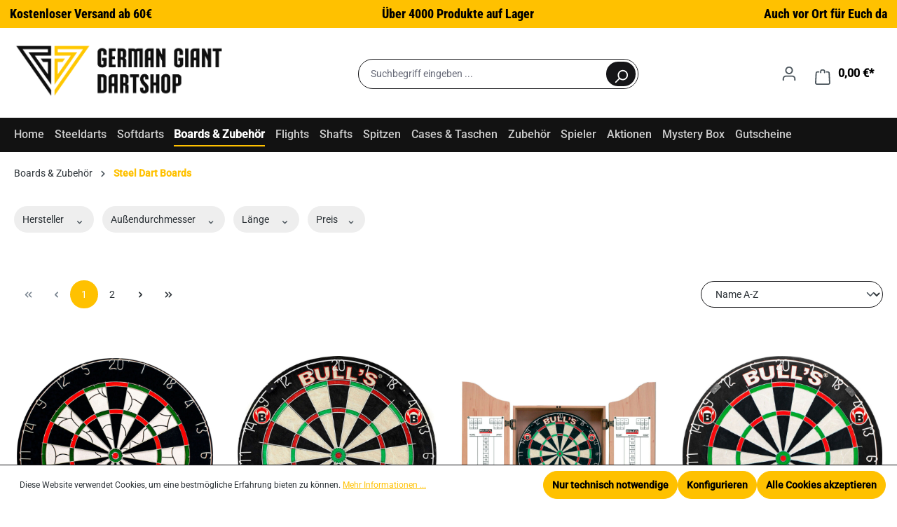

--- FILE ---
content_type: text/html; charset=UTF-8
request_url: https://german-giant-dartshop.de/product-category/boards-zubehoer/steel-dart-boards/
body_size: 34914
content:


<!DOCTYPE html>

<html lang="de-DE"
      itemscope="itemscope"
      itemtype="https://schema.org/WebPage">

    
                            
    <head>
                                        <meta charset="utf-8">
            
                            <meta name="viewport"
                      content="width=device-width, initial-scale=1, shrink-to-fit=no">
            
                            <meta name="author"
                      content="GG Dartshop GmbH">
                <meta name="robots"
                      content="index,follow">
                <meta name="revisit-after"
                      content="15 days">
                <meta name="keywords"
                      content="">
                <meta name="description"
                      content="">
            
                                                <meta property="og:url"
                          content="https://german-giant-dartshop.de/product-category/boards-zubehoer/steel-dart-boards/">
                    <meta property="og:type"
                          content="website">
                    <meta property="og:site_name"
                          content="German Giant Dartshop">
                    <meta property="og:title"
                          content="Steel Dart Boards">
                    <meta property="og:description"
                          content="">
                    <meta property="og:image"
                          content="https://german-giant-dartshop.de/media/ce/e6/af/1753959292/ggdartshop_black_yellow.png?width=1600">

                    <meta name="twitter:card"
                          content="summary">
                    <meta name="twitter:site"
                          content="German Giant Dartshop">
                    <meta name="twitter:title"
                          content="Steel Dart Boards">
                    <meta name="twitter:description"
                          content="">
                    <meta name="twitter:image"
                          content="https://german-giant-dartshop.de/media/ce/e6/af/1753959292/ggdartshop_black_yellow.png?width=1600">
                            
                            <meta itemprop="copyrightHolder"
                      content="German Giant Dartshop">
                <meta itemprop="copyrightYear"
                      content="">
                <meta itemprop="isFamilyFriendly"
                      content="true">
                <meta itemprop="image"
                      content="https://german-giant-dartshop.de/media/ce/e6/af/1753959292/ggdartshop_black_yellow.png?width=1600">
            
                                            <meta name="theme-color"
                      content="#fff">
                            
                                                

    
                    <link rel="shortcut icon"
                  href="https://german-giant-dartshop.de/media/a6/87/42/1753959292/ggdartshop_favion.png?width=1600">
        
                                <link rel="apple-touch-icon"
                  href="https://german-giant-dartshop.de/media/a6/87/42/1753959292/ggdartshop_favion.png?width=1600">
                    
                                    <link rel="canonical" href="https://german-giant-dartshop.de/product-category/boards-zubehoer/steel-dart-boards/">
                    
                    <title itemprop="name">Steel Dart Boards</title>
        
                                                                            <link rel="stylesheet"
                      href="https://german-giant-dartshop.de/theme/de0904dbe50b58d2b7c724e88be42a08/css/all.css?1769070780">
                                    

    
            <link rel="stylesheet" href="https://german-giant-dartshop.de/bundles/moorlfoundation/storefront/css/animate.css?1745597857">
    
    
            <style>
            :root {
                --moorl-advanced-search-width: 600px;
            }
        </style>
    
                    
    <script>
        window.features = {"V6_5_0_0":true,"v6.5.0.0":true,"V6_6_0_0":true,"v6.6.0.0":true,"V6_7_0_0":false,"v6.7.0.0":false,"ADDRESS_SELECTION_REWORK":false,"address.selection.rework":false,"DISABLE_VUE_COMPAT":false,"disable.vue.compat":false,"ACCESSIBILITY_TWEAKS":false,"accessibility.tweaks":false,"ADMIN_VITE":false,"admin.vite":false,"TELEMETRY_METRICS":false,"telemetry.metrics":false,"PERFORMANCE_TWEAKS":false,"performance.tweaks":false,"CACHE_REWORK":false,"cache.rework":false,"PAYPAL_SETTINGS_TWEAKS":false,"paypal.settings.tweaks":false};
    </script>
        
                                            
            <script>
            window.dataLayer = window.dataLayer || [];
            function gtag() { dataLayer.push(arguments); }

            (() => {
                const analyticsStorageEnabled = document.cookie.split(';').some((item) => item.trim().includes('google-analytics-enabled=1'));
                const adsEnabled = document.cookie.split(';').some((item) => item.trim().includes('google-ads-enabled=1'));

                // Always set a default consent for consent mode v2
                gtag('consent', 'default', {
                    'ad_user_data': adsEnabled ? 'granted' : 'denied',
                    'ad_storage': adsEnabled ? 'granted' : 'denied',
                    'ad_personalization': adsEnabled ? 'granted' : 'denied',
                    'analytics_storage': analyticsStorageEnabled ? 'granted' : 'denied'
                });
            })();
        </script>
            
                            
            
                
                                    <script>
                    window.useDefaultCookieConsent = true;
                </script>
                    
                                <script>
                window.activeNavigationId = 'cf6b1c5c31234bc2a4adff16bd6e20c4';
                window.router = {
                    'frontend.cart.offcanvas': '/checkout/offcanvas',
                    'frontend.cookie.offcanvas': '/cookie/offcanvas',
                    'frontend.checkout.finish.page': '/checkout/finish',
                    'frontend.checkout.info': '/widgets/checkout/info',
                    'frontend.menu.offcanvas': '/widgets/menu/offcanvas',
                    'frontend.cms.page': '/widgets/cms',
                    'frontend.cms.navigation.page': '/widgets/cms/navigation',
                    'frontend.account.addressbook': '/widgets/account/address-book',
                    'frontend.country.country-data': '/country/country-state-data',
                    'frontend.app-system.generate-token': '/app-system/Placeholder/generate-token',
                    };
                window.salesChannelId = '0195b81156f071e99fad5e90afe57244';
            </script>
        
                                <script>
                
                window.breakpoints = {"xs":0,"sm":576,"md":768,"lg":992,"xl":1200,"xxl":1400};
            </script>
        
        
                        
                            <script>
                window.themeAssetsPublicPath = 'https://german-giant-dartshop.de/theme/0195c26848b07d72a2b0db432cec3d93/assets/';
            </script>
        
                        
    <script>
        window.validationMessages = {"required":"Die Eingabe darf nicht leer sein.","email":"Ung\u00fcltige E-Mail-Adresse. Die E-Mail ben\u00f6tigt das Format \"nutzer@beispiel.de\".","confirmation":"Ihre Eingaben sind nicht identisch.","minLength":"Die Eingabe ist zu kurz."};
    </script>
        
                                                            <script>
                        window.themeJsPublicPath = 'https://german-giant-dartshop.de/theme/de0904dbe50b58d2b7c724e88be42a08/js/';
                    </script>
                                            <script type="text/javascript" src="https://german-giant-dartshop.de/theme/de0904dbe50b58d2b7c724e88be42a08/js/storefront/storefront.js?1769070780" defer></script>
                                            <script type="text/javascript" src="https://german-giant-dartshop.de/theme/de0904dbe50b58d2b7c724e88be42a08/js/swag-pay-pal/swag-pay-pal.js?1769070780" defer></script>
                                            <script type="text/javascript" src="https://german-giant-dartshop.de/theme/de0904dbe50b58d2b7c724e88be42a08/js/dne-custom-css-js/dne-custom-css-js.js?1769070780" defer></script>
                                            <script type="text/javascript" src="https://german-giant-dartshop.de/theme/de0904dbe50b58d2b7c724e88be42a08/js/moorl-foundation/moorl-foundation.js?1769070780" defer></script>
                                            <script type="text/javascript" src="https://german-giant-dartshop.de/theme/de0904dbe50b58d2b7c724e88be42a08/js/stripe-payments-app/stripe-payments-app.js?1769070780" defer></script>
                                                        

    
    
        </head>

    <body class="is-ctl-navigation is-act-index">

            
                
    
    
            <div id="page-top" class="skip-to-content bg-primary-subtle text-primary-emphasis overflow-hidden" tabindex="-1">
            <div class="container skip-to-content-container d-flex justify-content-center visually-hidden-focusable">
                                                                                        <a href="#content-main" class="skip-to-content-link d-inline-flex text-decoration-underline m-1 p-2 fw-bold gap-2">
                                Zum Hauptinhalt springen
                            </a>
                                            
                                                                        <a href="#header-main-search-input" class="skip-to-content-link d-inline-flex text-decoration-underline m-1 p-2 fw-bold gap-2 d-none d-sm-block">
                                Zur Suche springen
                            </a>
                                            
                                                                        <a href="#main-navigation-menu" class="skip-to-content-link d-inline-flex text-decoration-underline m-1 p-2 fw-bold gap-2 d-none d-lg-block">
                                Zur Hauptnavigation springen
                            </a>
                                                                        </div>
        </div>
        
                <div class="introstripe">
    <div class="itemwrapper">
        <div class="item">Kostenloser Versand ab 60€</div>
        <div class="item">Über 4000 Produkte auf Lager</div>
        <div class="item">Auch vor Ort für Euch da</div>
    </div>
    </div>
</div>
    
                            <noscript class="noscript-main">
                
    <div role="alert"
         aria-live="polite"
                  class="alert alert-info alert-has-icon">
                                                                        
                                                                                                                                                                    <span class="icon icon-info" aria-hidden="true">
                                        <svg xmlns="http://www.w3.org/2000/svg" xmlns:xlink="http://www.w3.org/1999/xlink" width="24" height="24" viewBox="0 0 24 24"><defs><path d="M12 7c.5523 0 1 .4477 1 1s-.4477 1-1 1-1-.4477-1-1 .4477-1 1-1zm1 9c0 .5523-.4477 1-1 1s-1-.4477-1-1v-5c0-.5523.4477-1 1-1s1 .4477 1 1v5zm11-4c0 6.6274-5.3726 12-12 12S0 18.6274 0 12 5.3726 0 12 0s12 5.3726 12 12zM12 2C6.4772 2 2 6.4772 2 12s4.4772 10 10 10 10-4.4772 10-10S17.5228 2 12 2z" id="icons-default-info" /></defs><use xlink:href="#icons-default-info" fill="#758CA3" fill-rule="evenodd" /></svg>
                    </span>
    
                                                        
                                    
                    <div class="alert-content-container">
                                                    
                                                        <div class="alert-content">                                                    Um unseren Shop in vollem Umfang nutzen zu können, empfehlen wir Ihnen Javascript in Ihrem Browser zu aktivieren.
                                                                </div>                
                                                                </div>
            </div>
            </noscript>
        
                                                
    
                <header class="header-main">
                                                                <div class="container">
                                            
    <div class="top-bar d-none d-lg-block">
                                                    <nav class="top-bar-nav"
                     aria-label="Shop-Einstellungen">
                                            
                
                        
                                            
                
                                        </nav>
                        </div>
    
            <div class="row align-items-center header-row">
                            <div class="col-12 col-lg-auto header-logo-col pb-sm-2 my-3 m-lg-0">
                        <div class="header-logo-main text-center">
                    <a class="header-logo-main-link"
               href="/"
               title="Zur Startseite gehen">
                                    <picture class="header-logo-picture d-block m-auto">
                                                                            
                                                                            
                                                                                    <img src="https://german-giant-dartshop.de/media/ce/e6/af/1753959292/ggdartshop_black_yellow.png?width=1600"
                                     alt="Zur Startseite gehen"
                                     class="img-fluid header-logo-main-img">
                                                                        </picture>
                            </a>
            </div>
                </div>
            
                            <div class="col-12 order-2 col-sm order-sm-1 header-search-col">
                    <div class="row">
                        <div class="col-sm-auto d-none d-sm-block d-lg-none">
                                                            <div class="nav-main-toggle">
                                                                            <button
                                            class="btn nav-main-toggle-btn header-actions-btn"
                                            type="button"
                                            data-off-canvas-menu="true"
                                            aria-label="Menü"
                                        >
                                                                                                                                                                                                            <span class="icon icon-stack">
                                        <svg xmlns="http://www.w3.org/2000/svg" xmlns:xlink="http://www.w3.org/1999/xlink" width="24" height="24" viewBox="0 0 24 24"><defs><path d="M3 13c-.5523 0-1-.4477-1-1s.4477-1 1-1h18c.5523 0 1 .4477 1 1s-.4477 1-1 1H3zm0-7c-.5523 0-1-.4477-1-1s.4477-1 1-1h18c.5523 0 1 .4477 1 1s-.4477 1-1 1H3zm0 14c-.5523 0-1-.4477-1-1s.4477-1 1-1h18c.5523 0 1 .4477 1 1s-.4477 1-1 1H3z" id="icons-default-stack" /></defs><use xlink:href="#icons-default-stack" fill="#758CA3" fill-rule="evenodd" /></svg>
                    </span>
    
                                                                                        </button>
                                                                    </div>
                                                    </div>
                        <div class="col">
                            
    <div class="collapse"
         id="searchCollapse">
        <div class="header-search my-2 m-sm-auto">
                            <form action="/search"
                      method="get"
                      data-search-widget="true"
                      data-search-widget-options="{&quot;searchWidgetMinChars&quot;:2}"
                      data-url="/suggest?search="
                      class="header-search-form">
                                            <div class="input-group">
                                                            <input type="search"
                                       id="header-main-search-input"
                                       name="search"
                                       class="form-control header-search-input"
                                       autocomplete="off"
                                       autocapitalize="off"
                                       placeholder="Suchbegriff eingeben ..."
                                       aria-label="Suchbegriff eingeben ..."
                                       value=""
                                >
                            
                                                            <button type="submit"
                                        class="btn header-search-btn"
                                        aria-label="Suchen">
                                    <span class="header-search-icon">
                                                                                                                                                        <span class="icon icon-search">
                                        <svg xmlns="http://www.w3.org/2000/svg" xmlns:xlink="http://www.w3.org/1999/xlink" width="24" height="24" viewBox="0 0 24 24"><defs><path d="M10.0944 16.3199 4.707 21.707c-.3905.3905-1.0237.3905-1.4142 0-.3905-.3905-.3905-1.0237 0-1.4142L8.68 14.9056C7.6271 13.551 7 11.8487 7 10c0-4.4183 3.5817-8 8-8s8 3.5817 8 8-3.5817 8-8 8c-1.8487 0-3.551-.627-4.9056-1.6801zM15 16c3.3137 0 6-2.6863 6-6s-2.6863-6-6-6-6 2.6863-6 6 2.6863 6 6 6z" id="icons-default-search" /></defs><use xlink:href="#icons-default-search" fill="#758CA3" fill-rule="evenodd" /></svg>
                    </span>
    
                                        </span>
                                </button>
                            
                                                            <button class="btn header-close-btn js-search-close-btn d-none"
                                        type="button"
                                        aria-label="Die Dropdown-Suche schließen">
                                    <span class="header-close-icon">
                                                                                                                                                        <span class="icon icon-x">
                                        <svg xmlns="http://www.w3.org/2000/svg" xmlns:xlink="http://www.w3.org/1999/xlink" width="24" height="24" viewBox="0 0 24 24"><defs><path d="m10.5858 12-7.293-7.2929c-.3904-.3905-.3904-1.0237 0-1.4142.3906-.3905 1.0238-.3905 1.4143 0L12 10.5858l7.2929-7.293c.3905-.3904 1.0237-.3904 1.4142 0 .3905.3906.3905 1.0238 0 1.4143L13.4142 12l7.293 7.2929c.3904.3905.3904 1.0237 0 1.4142-.3906.3905-1.0238.3905-1.4143 0L12 13.4142l-7.2929 7.293c-.3905.3904-1.0237.3904-1.4142 0-.3905-.3906-.3905-1.0238 0-1.4143L10.5858 12z" id="icons-default-x" /></defs><use xlink:href="#icons-default-x" fill="#758CA3" fill-rule="evenodd" /></svg>
                    </span>
    
                                        </span>
                                </button>
                                                    </div>
                                    </form>
                    </div>
    </div>
                        </div>
                    </div>
                </div>
            
                            <div class="col-12 order-1 col-sm-auto order-sm-2 header-actions-col">
                    <div class="row g-0">
                                                    <div class="col d-sm-none">
                                <div class="menu-button">
                                                                            <button
                                            class="btn nav-main-toggle-btn header-actions-btn"
                                            type="button"
                                            data-off-canvas-menu="true"
                                            aria-label="Menü"
                                        >
                                                                                                                                                                                                            <span class="icon icon-stack">
                                        <svg xmlns="http://www.w3.org/2000/svg" xmlns:xlink="http://www.w3.org/1999/xlink" width="24" height="24" viewBox="0 0 24 24"><use xlink:href="#icons-default-stack" fill="#758CA3" fill-rule="evenodd" /></svg>
                    </span>
    
                                                                                        </button>
                                                                    </div>
                            </div>
                        
                                                    <div class="col-auto d-sm-none">
                                <div class="search-toggle">
                                    <button class="btn header-actions-btn search-toggle-btn js-search-toggle-btn collapsed"
                                            type="button"
                                            data-bs-toggle="collapse"
                                            data-bs-target="#searchCollapse"
                                            aria-expanded="false"
                                            aria-controls="searchCollapse"
                                            aria-label="Suchen">
                                                                                                                                                        <span class="icon icon-search">
                                        <svg xmlns="http://www.w3.org/2000/svg" xmlns:xlink="http://www.w3.org/1999/xlink" width="24" height="24" viewBox="0 0 24 24"><use xlink:href="#icons-default-search" fill="#758CA3" fill-rule="evenodd" /></svg>
                    </span>
    
                                        </button>
                                </div>
                            </div>
                        
                        
                                                    <div class="col-auto">
                                <div class="account-menu">
                                        <div class="dropdown">
                    <button class="btn account-menu-btn header-actions-btn"
                    type="button"
                    id="accountWidget"
                    data-account-menu="true"
                    data-bs-toggle="dropdown"
                    aria-haspopup="true"
                    aria-expanded="false"
                    aria-label="Ihr Konto"
                    title="Ihr Konto">
                                                                                                                                <span class="icon icon-avatar">
                                        <svg xmlns="http://www.w3.org/2000/svg" xmlns:xlink="http://www.w3.org/1999/xlink" width="24" height="24" viewBox="0 0 24 24"><defs><path d="M12 3C9.7909 3 8 4.7909 8 7c0 2.2091 1.7909 4 4 4 2.2091 0 4-1.7909 4-4 0-2.2091-1.7909-4-4-4zm0-2c3.3137 0 6 2.6863 6 6s-2.6863 6-6 6-6-2.6863-6-6 2.6863-6 6-6zM4 22.099c0 .5523-.4477 1-1 1s-1-.4477-1-1V20c0-2.7614 2.2386-5 5-5h10.0007c2.7614 0 5 2.2386 5 5v2.099c0 .5523-.4477 1-1 1s-1-.4477-1-1V20c0-1.6569-1.3431-3-3-3H7c-1.6569 0-3 1.3431-3 3v2.099z" id="icons-default-avatar" /></defs><use xlink:href="#icons-default-avatar" fill="#758CA3" fill-rule="evenodd" /></svg>
                    </span>
    
                </button>
        
                    <div class="dropdown-menu dropdown-menu-end account-menu-dropdown js-account-menu-dropdown"
                 aria-labelledby="accountWidget">
                

        
            <div class="offcanvas-header">
                            <button class="btn btn-light offcanvas-close js-offcanvas-close">
                                                                                                                                                            <span class="icon icon-x icon-sm">
                                        <svg xmlns="http://www.w3.org/2000/svg" xmlns:xlink="http://www.w3.org/1999/xlink" width="24" height="24" viewBox="0 0 24 24"><use xlink:href="#icons-default-x" fill="#758CA3" fill-rule="evenodd" /></svg>
                    </span>
    
                        
                                            Menü schließen
                                    </button>
                    </div>
    
            <div class="offcanvas-body">
                <div class="account-menu">
                                    <div class="dropdown-header account-menu-header">
                    Ihr Konto
                </div>
                    
                                    <div class="account-menu-login">
                                            <a href="/account/login"
                           title="Anmelden"
                           class="btn btn-primary account-menu-login-button">
                            Anmelden
                        </a>
                    
                                            <div class="account-menu-register">
                            oder
                            <a href="/account/login"
                               title="Registrieren">
                                registrieren
                            </a>
                        </div>
                                    </div>
                    
                    <div class="account-menu-links">
                    <div class="header-account-menu">
        <div class="card account-menu-inner">
                                        
                                                <nav class="list-group list-group-flush account-aside-list-group">
                                                                                    <a href="/account"
                                   title="Übersicht"
                                   class="list-group-item list-group-item-action account-aside-item"
                                   >
                                    Übersicht
                                </a>
                            
                                                            <a href="/account/profile"
                                   title="Persönliches Profil"
                                   class="list-group-item list-group-item-action account-aside-item"
                                   >
                                    Persönliches Profil
                                </a>
                            
                                                            <a href="/account/address"
                                   title="Adressen"
                                   class="list-group-item list-group-item-action account-aside-item"
                                   >
                                    Adressen
                                </a>
                            
                                                                                                                        <a href="/account/payment"
                                   title="Zahlungsarten"
                                   class="list-group-item list-group-item-action account-aside-item"
                                   >
                                    Zahlungsarten
                                </a>
                                                            
                                                            <a href="/account/order"
                                   title="Bestellungen"
                                   class="list-group-item list-group-item-action account-aside-item"
                                   >
                                    Bestellungen
                                </a>
                                                                        </nav>
                            
                                                </div>
    </div>
            </div>
            </div>
        </div>
                </div>
            </div>
                                </div>
                            </div>
                        
                                                    <div class="col-auto">
                                <div
                                    class="header-cart"
                                    data-off-canvas-cart="true"
                                >
                                    <a class="btn header-cart-btn header-actions-btn"
                                       href="/checkout/cart"
                                       data-cart-widget="true"
                                       title="Warenkorb"
                                       aria-label="Warenkorb">
                                            <span class="header-cart-icon">
                                                                                                                        <span class="icon icon-bag">
                                        <svg aria-label="Warenkorb" xmlns="http://www.w3.org/2000/svg" xmlns:xlink="http://www.w3.org/1999/xlink" width="24" height="24" viewBox="0 0 24 24"><defs><path d="M5.892 3c.5523 0 1 .4477 1 1s-.4477 1-1 1H3.7895a1 1 0 0 0-.9986.9475l-.7895 15c-.029.5515.3946 1.0221.9987 1.0525h17.8102c.5523 0 1-.4477.9986-1.0525l-.7895-15A1 1 0 0 0 20.0208 5H17.892c-.5523 0-1-.4477-1-1s.4477-1 1-1h2.1288c1.5956 0 2.912 1.249 2.9959 2.8423l.7894 15c.0035.0788.0035.0788.0042.1577 0 1.6569-1.3432 3-3 3H3c-.079-.0007-.079-.0007-.1577-.0041-1.6546-.0871-2.9253-1.499-2.8382-3.1536l.7895-15C.8775 4.249 2.1939 3 3.7895 3H5.892zm4 2c0 .5523-.4477 1-1 1s-1-.4477-1-1V3c0-1.6569 1.3432-3 3-3h2c1.6569 0 3 1.3431 3 3v2c0 .5523-.4477 1-1 1s-1-.4477-1-1V3c0-.5523-.4477-1-1-1h-2c-.5523 0-1 .4477-1 1v2z" id="icons-default-bag" /></defs><use xlink:href="#icons-default-bag" fill="#758CA3" fill-rule="evenodd" /></svg>
                    </span>
    
        </span>
        <span class="header-cart-total d-none d-sm-inline-block ms-sm-2">
                0,00 €*    </span>
                                    </a>
                                </div>
                            </div>
                                            </div>
                </div>
                    </div>
                            </div>
                                    </header>
            
                        
                    <div class="nav-main">
                                                                                            
    <div class="main-navigation"
         id="mainNavigation"
         data-flyout-menu="true">
                    <div class="container">
                                    <nav class="nav main-navigation-menu"
                        id="main-navigation-menu"
                        aria-label="Hauptnavigation"
                        itemscope="itemscope"
                        itemtype="https://schema.org/SiteNavigationElement">
                        
                                                                                    <a class="nav-link main-navigation-link nav-item-0195c1df6b7e7d5a85e32c64c9d0995d  home-link"
                                    href="/"
                                    itemprop="url"
                                    title="Home">
                                    <div class="main-navigation-link-text">
                                        <span itemprop="name">Home</span>
                                    </div>
                                </a>
                                                    
                                                    
                                                                                            
                                                                                                                                                    
                                        <a class="nav-link main-navigation-link nav-item-f930c9061e804e298092977e60969019 "
                                           href="https://german-giant-dartshop.de/product-category/steeldarts/"
                                           itemprop="url"
                                           data-flyout-menu-trigger="f930c9061e804e298092977e60969019"                                                                                      title="Steeldarts">
                                            <div class="main-navigation-link-text">
                                                <span itemprop="name">Steeldarts</span>
                                            </div>
                                        </a>
                                                                                                                                                                                                        
                                                                                                                                                    
                                        <a class="nav-link main-navigation-link nav-item-5a2fafef24d44376bcd01f45a8d3f679 "
                                           href="https://german-giant-dartshop.de/product-category/softdarts/"
                                           itemprop="url"
                                           data-flyout-menu-trigger="5a2fafef24d44376bcd01f45a8d3f679"                                                                                      title="Softdarts">
                                            <div class="main-navigation-link-text">
                                                <span itemprop="name">Softdarts</span>
                                            </div>
                                        </a>
                                                                                                                                                                                                        
                                                                                                                                                                                                                                        
                                        <a class="nav-link main-navigation-link nav-item-c80579ff879141d1b98858a96c7e13a4 active"
                                           href="https://german-giant-dartshop.de/product-category/boards-zubehoer/"
                                           itemprop="url"
                                           data-flyout-menu-trigger="c80579ff879141d1b98858a96c7e13a4"                                                                                      title="Boards &amp; Zubehör">
                                            <div class="main-navigation-link-text">
                                                <span itemprop="name">Boards &amp; Zubehör</span>
                                            </div>
                                        </a>
                                                                                                                                                                                                        
                                                                                                                                                    
                                        <a class="nav-link main-navigation-link nav-item-42186955bfa74a28a0c2edcaa7390843 "
                                           href="https://german-giant-dartshop.de/product-category/flights/"
                                           itemprop="url"
                                           data-flyout-menu-trigger="42186955bfa74a28a0c2edcaa7390843"                                                                                      title="Flights">
                                            <div class="main-navigation-link-text">
                                                <span itemprop="name">Flights</span>
                                            </div>
                                        </a>
                                                                                                                                                                                                        
                                                                                                                                                    
                                        <a class="nav-link main-navigation-link nav-item-b1cd1b4ef30c434abba3f7e430ac305b "
                                           href="https://german-giant-dartshop.de/product-category/shafts/"
                                           itemprop="url"
                                           data-flyout-menu-trigger="b1cd1b4ef30c434abba3f7e430ac305b"                                                                                      title="Shafts">
                                            <div class="main-navigation-link-text">
                                                <span itemprop="name">Shafts</span>
                                            </div>
                                        </a>
                                                                                                                                                                                                        
                                                                                                                                                    
                                        <a class="nav-link main-navigation-link nav-item-043c3766a6384502bc5e018a9f403dfb "
                                           href="https://german-giant-dartshop.de/product-category/spitzen/"
                                           itemprop="url"
                                           data-flyout-menu-trigger="043c3766a6384502bc5e018a9f403dfb"                                                                                      title="Spitzen">
                                            <div class="main-navigation-link-text">
                                                <span itemprop="name">Spitzen</span>
                                            </div>
                                        </a>
                                                                                                                                                                                                        
                                                                                                                                                    
                                        <a class="nav-link main-navigation-link nav-item-4361c22a571247899945151240de2555 "
                                           href="https://german-giant-dartshop.de/product-category/cases-taschen/"
                                           itemprop="url"
                                           data-flyout-menu-trigger="4361c22a571247899945151240de2555"                                                                                      title="Cases &amp; Taschen">
                                            <div class="main-navigation-link-text">
                                                <span itemprop="name">Cases &amp; Taschen</span>
                                            </div>
                                        </a>
                                                                                                                                                                                                        
                                                                                                                                                    
                                        <a class="nav-link main-navigation-link nav-item-2dcf187c08204c6dbf5beeb7d187b002 "
                                           href="https://german-giant-dartshop.de/product-category/zubehoer/"
                                           itemprop="url"
                                           data-flyout-menu-trigger="2dcf187c08204c6dbf5beeb7d187b002"                                                                                      title="Zubehör">
                                            <div class="main-navigation-link-text">
                                                <span itemprop="name">Zubehör</span>
                                            </div>
                                        </a>
                                                                                                                                                                                                        
                                                                                                                                                    
                                        <a class="nav-link main-navigation-link nav-item-01966d7429d57c6697cfc39c25e73916 "
                                           href="https://german-giant-dartshop.de/product-category/spieler/"
                                           itemprop="url"
                                           data-flyout-menu-trigger="01966d7429d57c6697cfc39c25e73916"                                                                                      title="Spieler">
                                            <div class="main-navigation-link-text">
                                                <span itemprop="name">Spieler</span>
                                            </div>
                                        </a>
                                                                                                                                                                                                        
                                                                                                                                                    
                                        <a class="nav-link main-navigation-link nav-item-01999b43ff9877cdb6a30b87332f2e1a "
                                           href="https://german-giant-dartshop.de/product-category/aktionen/"
                                           itemprop="url"
                                                                                                                                 title="Aktionen">
                                            <div class="main-navigation-link-text">
                                                <span itemprop="name">Aktionen</span>
                                            </div>
                                        </a>
                                                                                                                                                                                                        
                                                                                                                                                    
                                        <a class="nav-link main-navigation-link nav-item-019852ef319f7ad8a78362ef6cddae1f "
                                           href="https://german-giant-dartshop.de/product-category/mystery-box/"
                                           itemprop="url"
                                                                                                                                 title="Mystery Box">
                                            <div class="main-navigation-link-text">
                                                <span itemprop="name">Mystery Box</span>
                                            </div>
                                        </a>
                                                                                                                                                                                                        
                                                                                                                                                    
                                        <a class="nav-link main-navigation-link nav-item-01967c5ecb387f918fbedf04aab09785 "
                                           href="https://german-giant-dartshop.de/product-category/gutscheine/"
                                           itemprop="url"
                                                                                                                                 title="Gutscheine">
                                            <div class="main-navigation-link-text">
                                                <span itemprop="name">Gutscheine</span>
                                            </div>
                                        </a>
                                                                                                                                                                                    </nav>
                
                                                                                                                                                                                                                                                                                                                                                                                                                                                                                                                                                                                                                                                                                                                                                                                                                                                                                                                                                                                                                                                                                                                                                                
                                                                        <div class="navigation-flyouts">
                                                                                                                                                                                                        <div class="navigation-flyout"
                                                     data-flyout-menu-id="f930c9061e804e298092977e60969019">
                                                    <div class="container">
                                                                                                                            
            <div class="row navigation-flyout-bar">
                            <div class="col">
                    <div class="navigation-flyout-category-link">
                                                                                    <a class="nav-link"
                                   href="https://german-giant-dartshop.de/product-category/steeldarts/"
                                   itemprop="url"
                                   title="Steeldarts">
                                                                            Zur Kategorie Steeldarts
                                                                                                                                                        <span class="icon icon-arrow-right icon-primary">
                                        <svg xmlns="http://www.w3.org/2000/svg" xmlns:xlink="http://www.w3.org/1999/xlink" width="16" height="16" viewBox="0 0 16 16"><defs><path id="icons-solid-arrow-right" d="M6.7071 6.2929c-.3905-.3905-1.0237-.3905-1.4142 0-.3905.3905-.3905 1.0237 0 1.4142l3 3c.3905.3905 1.0237.3905 1.4142 0l3-3c.3905-.3905.3905-1.0237 0-1.4142-.3905-.3905-1.0237-.3905-1.4142 0L9 8.5858l-2.2929-2.293z" /></defs><use transform="rotate(-90 9 8.5)" xlink:href="#icons-solid-arrow-right" fill="#758CA3" fill-rule="evenodd" /></svg>
                    </span>
    
                                                                        </a>
                                                                        </div>
                </div>
            
                            <div class="col-auto">
                    <div class="navigation-flyout-close js-close-flyout-menu">
                                                                                                                                                                                                    <span class="icon icon-x">
                                        <svg xmlns="http://www.w3.org/2000/svg" xmlns:xlink="http://www.w3.org/1999/xlink" width="24" height="24" viewBox="0 0 24 24"><use xlink:href="#icons-default-x" fill="#758CA3" fill-rule="evenodd" /></svg>
                    </span>
    
                                                                            </div>
                </div>
                    </div>
    
            <div class="row navigation-flyout-content">
                            <div class="col">
                    <div class="navigation-flyout-categories">
                                                        
                    
    
    <div class="row navigation-flyout-categories is-level-0">
                                            
                            <div class="col-3 navigation-flyout-col">
                                                                        <a class="nav-item nav-link navigation-flyout-link is-level-0"
                               href="https://german-giant-dartshop.de/product-category/steeldarts/karella/"
                               itemprop="url"
                                                              title="Karella">
                                <span itemprop="name">Karella</span>
                            </a>
                                            
                                                                            
        
    
    <div class="navigation-flyout-categories is-level-1">
            </div>
                                                            </div>
                                                        
                            <div class="col-3 navigation-flyout-col">
                                                                        <a class="nav-item nav-link navigation-flyout-link is-level-0"
                               href="https://german-giant-dartshop.de/product-category/steeldarts/harrows/"
                               itemprop="url"
                                                              title="Harrows">
                                <span itemprop="name">Harrows</span>
                            </a>
                                            
                                                                            
        
    
    <div class="navigation-flyout-categories is-level-1">
            </div>
                                                            </div>
                                                        
                            <div class="col-3 navigation-flyout-col">
                                                                        <a class="nav-item nav-link navigation-flyout-link is-level-0"
                               href="https://german-giant-dartshop.de/product-category/steeldarts/datadart/"
                               itemprop="url"
                                                              title="Datadart">
                                <span itemprop="name">Datadart</span>
                            </a>
                                            
                                                                            
        
    
    <div class="navigation-flyout-categories is-level-1">
            </div>
                                                            </div>
                                                        
                            <div class="col-3 navigation-flyout-col">
                                                                        <a class="nav-item nav-link navigation-flyout-link is-level-0"
                               href="https://german-giant-dartshop.de/product-category/steeldarts/target/"
                               itemprop="url"
                                                              title="Target">
                                <span itemprop="name">Target</span>
                            </a>
                                            
                                                                            
        
    
    <div class="navigation-flyout-categories is-level-1">
            </div>
                                                            </div>
                                                        
                            <div class="col-3 navigation-flyout-col">
                                                                        <a class="nav-item nav-link navigation-flyout-link is-level-0"
                               href="https://german-giant-dartshop.de/product-category/steeldarts/loxley/"
                               itemprop="url"
                                                              title="Loxley">
                                <span itemprop="name">Loxley</span>
                            </a>
                                            
                                                                            
        
    
    <div class="navigation-flyout-categories is-level-1">
            </div>
                                                            </div>
                                                        
                            <div class="col-3 navigation-flyout-col">
                                                                        <a class="nav-item nav-link navigation-flyout-link is-level-0"
                               href="https://german-giant-dartshop.de/product-category/steeldarts/bull-s/"
                               itemprop="url"
                                                              title="BULL&#039;S">
                                <span itemprop="name">BULL&#039;S</span>
                            </a>
                                            
                                                                            
        
    
    <div class="navigation-flyout-categories is-level-1">
            </div>
                                                            </div>
                                                        
                            <div class="col-3 navigation-flyout-col">
                                                                        <a class="nav-item nav-link navigation-flyout-link is-level-0"
                               href="https://german-giant-dartshop.de/product-category/steeldarts/red-dragon/"
                               itemprop="url"
                                                              title="Red Dragon">
                                <span itemprop="name">Red Dragon</span>
                            </a>
                                            
                                                                            
        
    
    <div class="navigation-flyout-categories is-level-1">
            </div>
                                                            </div>
                                                        
                            <div class="col-3 navigation-flyout-col">
                                                                        <a class="nav-item nav-link navigation-flyout-link is-level-0"
                               href="https://german-giant-dartshop.de/product-category/steeldarts/winmau/"
                               itemprop="url"
                                                              title="Winmau">
                                <span itemprop="name">Winmau</span>
                            </a>
                                            
                                                                            
        
    
    <div class="navigation-flyout-categories is-level-1">
            </div>
                                                            </div>
                                                        
                            <div class="col-3 navigation-flyout-col">
                                                                        <a class="nav-item nav-link navigation-flyout-link is-level-0"
                               href="https://german-giant-dartshop.de/product-category/steeldarts/unicorn/"
                               itemprop="url"
                                                              title="Unicorn">
                                <span itemprop="name">Unicorn</span>
                            </a>
                                            
                                                                            
        
    
    <div class="navigation-flyout-categories is-level-1">
            </div>
                                                            </div>
                                                        
                            <div class="col-3 navigation-flyout-col">
                                                                        <a class="nav-item nav-link navigation-flyout-link is-level-0"
                               href="https://german-giant-dartshop.de/product-category/steeldarts/bull-s-nl/"
                               itemprop="url"
                                                              title="BULL&#039;S NL">
                                <span itemprop="name">BULL&#039;S NL</span>
                            </a>
                                            
                                                                            
        
    
    <div class="navigation-flyout-categories is-level-1">
            </div>
                                                            </div>
                                                        
                            <div class="col-3 navigation-flyout-col">
                                                                        <a class="nav-item nav-link navigation-flyout-link is-level-0"
                               href="https://german-giant-dartshop.de/product-category/steeldarts/one80/"
                               itemprop="url"
                                                              title="One80">
                                <span itemprop="name">One80</span>
                            </a>
                                            
                                                                            
        
    
    <div class="navigation-flyout-categories is-level-1">
            </div>
                                                            </div>
                                                        
                            <div class="col-3 navigation-flyout-col">
                                                                        <a class="nav-item nav-link navigation-flyout-link is-level-0"
                               href="https://german-giant-dartshop.de/product-category/steeldarts/designa/"
                               itemprop="url"
                                                              title="Designa">
                                <span itemprop="name">Designa</span>
                            </a>
                                            
                                                                            
        
    
    <div class="navigation-flyout-categories is-level-1">
            </div>
                                                            </div>
                                                        
                            <div class="col-3 navigation-flyout-col">
                                                                        <a class="nav-item nav-link navigation-flyout-link is-level-0"
                               href="https://german-giant-dartshop.de/product-category/steeldarts/mission/"
                               itemprop="url"
                                                              title="Mission">
                                <span itemprop="name">Mission</span>
                            </a>
                                            
                                                                            
        
    
    <div class="navigation-flyout-categories is-level-1">
            </div>
                                                            </div>
                        </div>
                                            </div>
                </div>
            
                                                </div>
                                                                                                                </div>
                                                </div>
                                                                                                                                                                                                                                                            <div class="navigation-flyout"
                                                     data-flyout-menu-id="5a2fafef24d44376bcd01f45a8d3f679">
                                                    <div class="container">
                                                                                                                            
            <div class="row navigation-flyout-bar">
                            <div class="col">
                    <div class="navigation-flyout-category-link">
                                                                                    <a class="nav-link"
                                   href="https://german-giant-dartshop.de/product-category/softdarts/"
                                   itemprop="url"
                                   title="Softdarts">
                                                                            Zur Kategorie Softdarts
                                                                                                                                                        <span class="icon icon-arrow-right icon-primary">
                                        <svg xmlns="http://www.w3.org/2000/svg" xmlns:xlink="http://www.w3.org/1999/xlink" width="16" height="16" viewBox="0 0 16 16"><use transform="rotate(-90 9 8.5)" xlink:href="#icons-solid-arrow-right" fill="#758CA3" fill-rule="evenodd" /></svg>
                    </span>
    
                                                                        </a>
                                                                        </div>
                </div>
            
                            <div class="col-auto">
                    <div class="navigation-flyout-close js-close-flyout-menu">
                                                                                                                                                                                                    <span class="icon icon-x">
                                        <svg xmlns="http://www.w3.org/2000/svg" xmlns:xlink="http://www.w3.org/1999/xlink" width="24" height="24" viewBox="0 0 24 24"><use xlink:href="#icons-default-x" fill="#758CA3" fill-rule="evenodd" /></svg>
                    </span>
    
                                                                            </div>
                </div>
                    </div>
    
            <div class="row navigation-flyout-content">
                            <div class="col">
                    <div class="navigation-flyout-categories">
                                                        
                    
    
    <div class="row navigation-flyout-categories is-level-0">
                                            
                            <div class="col-3 navigation-flyout-col">
                                                                        <a class="nav-item nav-link navigation-flyout-link is-level-0"
                               href="https://german-giant-dartshop.de/product-category/softdarts/unicorn/"
                               itemprop="url"
                                                              title="Unicorn">
                                <span itemprop="name">Unicorn</span>
                            </a>
                                            
                                                                            
        
    
    <div class="navigation-flyout-categories is-level-1">
            </div>
                                                            </div>
                                                        
                            <div class="col-3 navigation-flyout-col">
                                                                        <a class="nav-item nav-link navigation-flyout-link is-level-0"
                               href="https://german-giant-dartshop.de/product-category/softdarts/target/"
                               itemprop="url"
                                                              title="Target">
                                <span itemprop="name">Target</span>
                            </a>
                                            
                                                                            
        
    
    <div class="navigation-flyout-categories is-level-1">
            </div>
                                                            </div>
                                                        
                            <div class="col-3 navigation-flyout-col">
                                                                        <a class="nav-item nav-link navigation-flyout-link is-level-0"
                               href="https://german-giant-dartshop.de/product-category/softdarts/datadart/"
                               itemprop="url"
                                                              title="Datadart">
                                <span itemprop="name">Datadart</span>
                            </a>
                                            
                                                                            
        
    
    <div class="navigation-flyout-categories is-level-1">
            </div>
                                                            </div>
                                                        
                            <div class="col-3 navigation-flyout-col">
                                                                        <a class="nav-item nav-link navigation-flyout-link is-level-0"
                               href="https://german-giant-dartshop.de/product-category/softdarts/misson/"
                               itemprop="url"
                                                              title="Misson">
                                <span itemprop="name">Misson</span>
                            </a>
                                            
                                                                            
        
    
    <div class="navigation-flyout-categories is-level-1">
            </div>
                                                            </div>
                                                        
                            <div class="col-3 navigation-flyout-col">
                                                                        <a class="nav-item nav-link navigation-flyout-link is-level-0"
                               href="https://german-giant-dartshop.de/product-category/softdarts/winmau/"
                               itemprop="url"
                                                              title="Winmau">
                                <span itemprop="name">Winmau</span>
                            </a>
                                            
                                                                            
        
    
    <div class="navigation-flyout-categories is-level-1">
            </div>
                                                            </div>
                                                        
                            <div class="col-3 navigation-flyout-col">
                                                                        <a class="nav-item nav-link navigation-flyout-link is-level-0"
                               href="https://german-giant-dartshop.de/product-category/softdarts/designa/"
                               itemprop="url"
                                                              title="Designa">
                                <span itemprop="name">Designa</span>
                            </a>
                                            
                                                                            
        
    
    <div class="navigation-flyout-categories is-level-1">
            </div>
                                                            </div>
                                                        
                            <div class="col-3 navigation-flyout-col">
                                                                        <a class="nav-item nav-link navigation-flyout-link is-level-0"
                               href="https://german-giant-dartshop.de/product-category/softdarts/one80/"
                               itemprop="url"
                                                              title="One80">
                                <span itemprop="name">One80</span>
                            </a>
                                            
                                                                            
        
    
    <div class="navigation-flyout-categories is-level-1">
            </div>
                                                            </div>
                                                        
                            <div class="col-3 navigation-flyout-col">
                                                                        <a class="nav-item nav-link navigation-flyout-link is-level-0"
                               href="https://german-giant-dartshop.de/product-category/softdarts/harrows/"
                               itemprop="url"
                                                              title="Harrows">
                                <span itemprop="name">Harrows</span>
                            </a>
                                            
                                                                            
        
    
    <div class="navigation-flyout-categories is-level-1">
            </div>
                                                            </div>
                                                        
                            <div class="col-3 navigation-flyout-col">
                                                                        <a class="nav-item nav-link navigation-flyout-link is-level-0"
                               href="https://german-giant-dartshop.de/product-category/softdarts/loxley/"
                               itemprop="url"
                                                              title="Loxley">
                                <span itemprop="name">Loxley</span>
                            </a>
                                            
                                                                            
        
    
    <div class="navigation-flyout-categories is-level-1">
            </div>
                                                            </div>
                                                        
                            <div class="col-3 navigation-flyout-col">
                                                                        <a class="nav-item nav-link navigation-flyout-link is-level-0"
                               href="https://german-giant-dartshop.de/product-category/softdarts/bull-s-nl/"
                               itemprop="url"
                                                              title="BULL&#039;S NL">
                                <span itemprop="name">BULL&#039;S NL</span>
                            </a>
                                            
                                                                            
        
    
    <div class="navigation-flyout-categories is-level-1">
            </div>
                                                            </div>
                                                        
                            <div class="col-3 navigation-flyout-col">
                                                                        <a class="nav-item nav-link navigation-flyout-link is-level-0"
                               href="https://german-giant-dartshop.de/product-category/softdarts/bull-s/"
                               itemprop="url"
                                                              title="BULL&#039;S">
                                <span itemprop="name">BULL&#039;S</span>
                            </a>
                                            
                                                                            
        
    
    <div class="navigation-flyout-categories is-level-1">
            </div>
                                                            </div>
                                                        
                            <div class="col-3 navigation-flyout-col">
                                                                        <a class="nav-item nav-link navigation-flyout-link is-level-0"
                               href="https://german-giant-dartshop.de/product-category/softdarts/red-dragon/"
                               itemprop="url"
                                                              title="Red Dragon">
                                <span itemprop="name">Red Dragon</span>
                            </a>
                                            
                                                                            
        
    
    <div class="navigation-flyout-categories is-level-1">
            </div>
                                                            </div>
                                                        
                            <div class="col-3 navigation-flyout-col">
                                                                        <a class="nav-item nav-link navigation-flyout-link is-level-0"
                               href="https://german-giant-dartshop.de/product-category/softdarts/karella/"
                               itemprop="url"
                                                              title="Karella">
                                <span itemprop="name">Karella</span>
                            </a>
                                            
                                                                            
        
    
    <div class="navigation-flyout-categories is-level-1">
            </div>
                                                            </div>
                        </div>
                                            </div>
                </div>
            
                                                </div>
                                                                                                                </div>
                                                </div>
                                                                                                                                                                                                                                                            <div class="navigation-flyout"
                                                     data-flyout-menu-id="c80579ff879141d1b98858a96c7e13a4">
                                                    <div class="container">
                                                                                                                            
            <div class="row navigation-flyout-bar">
                            <div class="col">
                    <div class="navigation-flyout-category-link">
                                                                                    <a class="nav-link"
                                   href="https://german-giant-dartshop.de/product-category/boards-zubehoer/"
                                   itemprop="url"
                                   title="Boards &amp; Zubehör">
                                                                            Zur Kategorie Boards &amp; Zubehör
                                                                                                                                                        <span class="icon icon-arrow-right icon-primary">
                                        <svg xmlns="http://www.w3.org/2000/svg" xmlns:xlink="http://www.w3.org/1999/xlink" width="16" height="16" viewBox="0 0 16 16"><use transform="rotate(-90 9 8.5)" xlink:href="#icons-solid-arrow-right" fill="#758CA3" fill-rule="evenodd" /></svg>
                    </span>
    
                                                                        </a>
                                                                        </div>
                </div>
            
                            <div class="col-auto">
                    <div class="navigation-flyout-close js-close-flyout-menu">
                                                                                                                                                                                                    <span class="icon icon-x">
                                        <svg xmlns="http://www.w3.org/2000/svg" xmlns:xlink="http://www.w3.org/1999/xlink" width="24" height="24" viewBox="0 0 24 24"><use xlink:href="#icons-default-x" fill="#758CA3" fill-rule="evenodd" /></svg>
                    </span>
    
                                                                            </div>
                </div>
                    </div>
    
            <div class="row navigation-flyout-content">
                            <div class="col">
                    <div class="navigation-flyout-categories">
                                                        
                    
    
    <div class="row navigation-flyout-categories is-level-0">
                                            
                            <div class="col-3 navigation-flyout-col">
                                                                        <a class="nav-item nav-link navigation-flyout-link is-level-0"
                               href="https://german-giant-dartshop.de/product-category/boards-zubehoer/beleuchtung/"
                               itemprop="url"
                                                              title="Beleuchtung">
                                <span itemprop="name">Beleuchtung</span>
                            </a>
                                            
                                                                            
        
    
    <div class="navigation-flyout-categories is-level-1">
            </div>
                                                            </div>
                                                        
                            <div class="col-3 navigation-flyout-col">
                                                                        <a class="nav-item nav-link navigation-flyout-link is-level-0"
                               href="https://german-giant-dartshop.de/product-category/boards-zubehoer/dartteppiche-matten/"
                               itemprop="url"
                                                              title="Dartteppiche &amp; -Matten">
                                <span itemprop="name">Dartteppiche &amp; -Matten</span>
                            </a>
                                            
                                                                            
        
    
    <div class="navigation-flyout-categories is-level-1">
            </div>
                                                            </div>
                                                        
                            <div class="col-3 navigation-flyout-col">
                                                                        <a class="nav-item nav-link navigation-flyout-link is-level-0"
                               href="https://german-giant-dartshop.de/product-category/boards-zubehoer/elektronische-dartboards/"
                               itemprop="url"
                                                              title="Elektronische Dartboards">
                                <span itemprop="name">Elektronische Dartboards</span>
                            </a>
                                            
                                                                            
        
    
    <div class="navigation-flyout-categories is-level-1">
            </div>
                                                            </div>
                                                        
                            <div class="col-3 navigation-flyout-col">
                                                                        <a class="nav-item nav-link navigation-flyout-link is-level-0"
                               href="https://german-giant-dartshop.de/product-category/boards-zubehoer/scolia/"
                               itemprop="url"
                                                              title="Scolia">
                                <span itemprop="name">Scolia</span>
                            </a>
                                            
                                                                            
        
    
    <div class="navigation-flyout-categories is-level-1">
            </div>
                                                            </div>
                                                        
                            <div class="col-3 navigation-flyout-col">
                                                                        <a class="nav-item nav-link navigation-flyout-link is-level-0"
                               href="https://german-giant-dartshop.de/product-category/boards-zubehoer/abwurflinie/"
                               itemprop="url"
                                                              title="Abwurflinie">
                                <span itemprop="name">Abwurflinie</span>
                            </a>
                                            
                                                                            
        
    
    <div class="navigation-flyout-categories is-level-1">
            </div>
                                                            </div>
                                                        
                            <div class="col-3 navigation-flyout-col">
                                                                        <a class="nav-item nav-link navigation-flyout-link is-level-0"
                               href="https://german-giant-dartshop.de/product-category/boards-zubehoer/surrounds-catchringe/"
                               itemprop="url"
                                                              title="Surrounds &amp; Catchringe">
                                <span itemprop="name">Surrounds &amp; Catchringe</span>
                            </a>
                                            
                                                                            
        
    
    <div class="navigation-flyout-categories is-level-1">
            </div>
                                                            </div>
                                                        
                            <div class="col-3 navigation-flyout-col">
                                                                        <a class="nav-item nav-link navigation-flyout-link is-level-0"
                               href="https://german-giant-dartshop.de/product-category/boards-zubehoer/cabinets/"
                               itemprop="url"
                                                              title="Cabinets">
                                <span itemprop="name">Cabinets</span>
                            </a>
                                            
                                                                            
        
    
    <div class="navigation-flyout-categories is-level-1">
            </div>
                                                            </div>
                                                        
                            <div class="col-3 navigation-flyout-col">
                                                                        <a class="nav-item nav-link navigation-flyout-link is-level-0 active"
                               href="https://german-giant-dartshop.de/product-category/boards-zubehoer/steel-dart-boards/"
                               itemprop="url"
                                                              title="Steel Dart Boards">
                                <span itemprop="name">Steel Dart Boards</span>
                            </a>
                                            
                                                                            
        
    
    <div class="navigation-flyout-categories is-level-1">
            </div>
                                                            </div>
                                                        
                            <div class="col-3 navigation-flyout-col">
                                                                        <a class="nav-item nav-link navigation-flyout-link is-level-0"
                               href="https://german-giant-dartshop.de/product-category/boards-zubehoer/dartboard-staender/"
                               itemprop="url"
                                                              title="Dartboard-Ständer">
                                <span itemprop="name">Dartboard-Ständer</span>
                            </a>
                                            
                                                                            
        
    
    <div class="navigation-flyout-categories is-level-1">
            </div>
                                                            </div>
                        </div>
                                            </div>
                </div>
            
                                                </div>
                                                                                                                </div>
                                                </div>
                                                                                                                                                                                                                                                            <div class="navigation-flyout"
                                                     data-flyout-menu-id="42186955bfa74a28a0c2edcaa7390843">
                                                    <div class="container">
                                                                                                                            
            <div class="row navigation-flyout-bar">
                            <div class="col">
                    <div class="navigation-flyout-category-link">
                                                                                    <a class="nav-link"
                                   href="https://german-giant-dartshop.de/product-category/flights/"
                                   itemprop="url"
                                   title="Flights">
                                                                            Zur Kategorie Flights
                                                                                                                                                        <span class="icon icon-arrow-right icon-primary">
                                        <svg xmlns="http://www.w3.org/2000/svg" xmlns:xlink="http://www.w3.org/1999/xlink" width="16" height="16" viewBox="0 0 16 16"><use transform="rotate(-90 9 8.5)" xlink:href="#icons-solid-arrow-right" fill="#758CA3" fill-rule="evenodd" /></svg>
                    </span>
    
                                                                        </a>
                                                                        </div>
                </div>
            
                            <div class="col-auto">
                    <div class="navigation-flyout-close js-close-flyout-menu">
                                                                                                                                                                                                    <span class="icon icon-x">
                                        <svg xmlns="http://www.w3.org/2000/svg" xmlns:xlink="http://www.w3.org/1999/xlink" width="24" height="24" viewBox="0 0 24 24"><use xlink:href="#icons-default-x" fill="#758CA3" fill-rule="evenodd" /></svg>
                    </span>
    
                                                                            </div>
                </div>
                    </div>
    
            <div class="row navigation-flyout-content">
                            <div class="col">
                    <div class="navigation-flyout-categories">
                                                        
                    
    
    <div class="row navigation-flyout-categories is-level-0">
                                            
                            <div class="col-3 navigation-flyout-col">
                                                                        <a class="nav-item nav-link navigation-flyout-link is-level-0"
                               href="https://german-giant-dartshop.de/product-category/flights/bull-s-nl/"
                               itemprop="url"
                                                              title="BULL&#039;S NL">
                                <span itemprop="name">BULL&#039;S NL</span>
                            </a>
                                            
                                                                            
        
    
    <div class="navigation-flyout-categories is-level-1">
            </div>
                                                            </div>
                                                        
                            <div class="col-3 navigation-flyout-col">
                                                                        <a class="nav-item nav-link navigation-flyout-link is-level-0"
                               href="https://german-giant-dartshop.de/product-category/flights/target/"
                               itemprop="url"
                                                              title="Target">
                                <span itemprop="name">Target</span>
                            </a>
                                            
                                                                            
        
    
    <div class="navigation-flyout-categories is-level-1">
            </div>
                                                            </div>
                                                        
                            <div class="col-3 navigation-flyout-col">
                                                                        <a class="nav-item nav-link navigation-flyout-link is-level-0"
                               href="https://german-giant-dartshop.de/product-category/flights/condor/"
                               itemprop="url"
                                                              title="Condor">
                                <span itemprop="name">Condor</span>
                            </a>
                                            
                                                                            
        
    
    <div class="navigation-flyout-categories is-level-1">
            </div>
                                                            </div>
                                                        
                            <div class="col-3 navigation-flyout-col">
                                                                        <a class="nav-item nav-link navigation-flyout-link is-level-0"
                               href="https://german-giant-dartshop.de/product-category/flights/cuesoul/"
                               itemprop="url"
                                                              title="Cuesoul">
                                <span itemprop="name">Cuesoul</span>
                            </a>
                                            
                                                                            
        
    
    <div class="navigation-flyout-categories is-level-1">
            </div>
                                                            </div>
                                                        
                            <div class="col-3 navigation-flyout-col">
                                                                        <a class="nav-item nav-link navigation-flyout-link is-level-0"
                               href="https://german-giant-dartshop.de/product-category/flights/bull-s/"
                               itemprop="url"
                                                              title="BULL&#039;S">
                                <span itemprop="name">BULL&#039;S</span>
                            </a>
                                            
                                                                            
        
    
    <div class="navigation-flyout-categories is-level-1">
            </div>
                                                            </div>
                                                        
                            <div class="col-3 navigation-flyout-col">
                                                                        <a class="nav-item nav-link navigation-flyout-link is-level-0"
                               href="https://german-giant-dartshop.de/product-category/flights/datadart/"
                               itemprop="url"
                                                              title="Datadart">
                                <span itemprop="name">Datadart</span>
                            </a>
                                            
                                                                            
        
    
    <div class="navigation-flyout-categories is-level-1">
            </div>
                                                            </div>
                                                        
                            <div class="col-3 navigation-flyout-col">
                                                                        <a class="nav-item nav-link navigation-flyout-link is-level-0"
                               href="https://german-giant-dartshop.de/product-category/flights/red-dragon/"
                               itemprop="url"
                                                              title="Red Dragon">
                                <span itemprop="name">Red Dragon</span>
                            </a>
                                            
                                                                            
        
    
    <div class="navigation-flyout-categories is-level-1">
            </div>
                                                            </div>
                                                        
                            <div class="col-3 navigation-flyout-col">
                                                                        <a class="nav-item nav-link navigation-flyout-link is-level-0"
                               href="https://german-giant-dartshop.de/product-category/flights/mission/"
                               itemprop="url"
                                                              title="Mission">
                                <span itemprop="name">Mission</span>
                            </a>
                                            
                                                                            
        
    
    <div class="navigation-flyout-categories is-level-1">
            </div>
                                                            </div>
                                                        
                            <div class="col-3 navigation-flyout-col">
                                                                        <a class="nav-item nav-link navigation-flyout-link is-level-0"
                               href="https://german-giant-dartshop.de/product-category/flights/pentathlon/"
                               itemprop="url"
                                                              title="Pentathlon">
                                <span itemprop="name">Pentathlon</span>
                            </a>
                                            
                                                                            
        
    
    <div class="navigation-flyout-categories is-level-1">
            </div>
                                                            </div>
                                                        
                            <div class="col-3 navigation-flyout-col">
                                                                        <a class="nav-item nav-link navigation-flyout-link is-level-0"
                               href="https://german-giant-dartshop.de/product-category/flights/karella/"
                               itemprop="url"
                                                              title="Karella">
                                <span itemprop="name">Karella</span>
                            </a>
                                            
                                                                            
        
    
    <div class="navigation-flyout-categories is-level-1">
            </div>
                                                            </div>
                                                        
                            <div class="col-3 navigation-flyout-col">
                                                                        <a class="nav-item nav-link navigation-flyout-link is-level-0"
                               href="https://german-giant-dartshop.de/product-category/flights/winmau/"
                               itemprop="url"
                                                              title="Winmau">
                                <span itemprop="name">Winmau</span>
                            </a>
                                            
                                                                            
        
    
    <div class="navigation-flyout-categories is-level-1">
            </div>
                                                            </div>
                                                        
                            <div class="col-3 navigation-flyout-col">
                                                                        <a class="nav-item nav-link navigation-flyout-link is-level-0"
                               href="https://german-giant-dartshop.de/product-category/flights/one80/"
                               itemprop="url"
                                                              title="One80">
                                <span itemprop="name">One80</span>
                            </a>
                                            
                                                                            
        
    
    <div class="navigation-flyout-categories is-level-1">
            </div>
                                                            </div>
                                                        
                            <div class="col-3 navigation-flyout-col">
                                                                        <a class="nav-item nav-link navigation-flyout-link is-level-0"
                               href="https://german-giant-dartshop.de/product-category/flights/l-style/"
                               itemprop="url"
                                                              title="L-Style">
                                <span itemprop="name">L-Style</span>
                            </a>
                                            
                                                                            
        
    
    <div class="navigation-flyout-categories is-level-1">
            </div>
                                                            </div>
                                                        
                            <div class="col-3 navigation-flyout-col">
                                                                        <a class="nav-item nav-link navigation-flyout-link is-level-0"
                               href="https://german-giant-dartshop.de/product-category/flights/unicorn/"
                               itemprop="url"
                                                              title="Unicorn">
                                <span itemprop="name">Unicorn</span>
                            </a>
                                            
                                                                            
        
    
    <div class="navigation-flyout-categories is-level-1">
            </div>
                                                            </div>
                        </div>
                                            </div>
                </div>
            
                                                </div>
                                                                                                                </div>
                                                </div>
                                                                                                                                                                                                                                                            <div class="navigation-flyout"
                                                     data-flyout-menu-id="b1cd1b4ef30c434abba3f7e430ac305b">
                                                    <div class="container">
                                                                                                                            
            <div class="row navigation-flyout-bar">
                            <div class="col">
                    <div class="navigation-flyout-category-link">
                                                                                    <a class="nav-link"
                                   href="https://german-giant-dartshop.de/product-category/shafts/"
                                   itemprop="url"
                                   title="Shafts">
                                                                            Zur Kategorie Shafts
                                                                                                                                                        <span class="icon icon-arrow-right icon-primary">
                                        <svg xmlns="http://www.w3.org/2000/svg" xmlns:xlink="http://www.w3.org/1999/xlink" width="16" height="16" viewBox="0 0 16 16"><use transform="rotate(-90 9 8.5)" xlink:href="#icons-solid-arrow-right" fill="#758CA3" fill-rule="evenodd" /></svg>
                    </span>
    
                                                                        </a>
                                                                        </div>
                </div>
            
                            <div class="col-auto">
                    <div class="navigation-flyout-close js-close-flyout-menu">
                                                                                                                                                                                                    <span class="icon icon-x">
                                        <svg xmlns="http://www.w3.org/2000/svg" xmlns:xlink="http://www.w3.org/1999/xlink" width="24" height="24" viewBox="0 0 24 24"><use xlink:href="#icons-default-x" fill="#758CA3" fill-rule="evenodd" /></svg>
                    </span>
    
                                                                            </div>
                </div>
                    </div>
    
            <div class="row navigation-flyout-content">
                            <div class="col">
                    <div class="navigation-flyout-categories">
                                                        
                    
    
    <div class="row navigation-flyout-categories is-level-0">
                                            
                            <div class="col-3 navigation-flyout-col">
                                                                        <a class="nav-item nav-link navigation-flyout-link is-level-0"
                               href="https://german-giant-dartshop.de/product-category/shafts/target/"
                               itemprop="url"
                                                              title="Target">
                                <span itemprop="name">Target</span>
                            </a>
                                            
                                                                            
        
    
    <div class="navigation-flyout-categories is-level-1">
            </div>
                                                            </div>
                                                        
                            <div class="col-3 navigation-flyout-col">
                                                                        <a class="nav-item nav-link navigation-flyout-link is-level-0"
                               href="https://german-giant-dartshop.de/product-category/shafts/mission/"
                               itemprop="url"
                                                              title="Mission">
                                <span itemprop="name">Mission</span>
                            </a>
                                            
                                                                            
        
    
    <div class="navigation-flyout-categories is-level-1">
            </div>
                                                            </div>
                                                        
                            <div class="col-3 navigation-flyout-col">
                                                                        <a class="nav-item nav-link navigation-flyout-link is-level-0"
                               href="https://german-giant-dartshop.de/product-category/shafts/bull-s/"
                               itemprop="url"
                                                              title="BULL&#039;S">
                                <span itemprop="name">BULL&#039;S</span>
                            </a>
                                            
                                                                            
        
    
    <div class="navigation-flyout-categories is-level-1">
            </div>
                                                            </div>
                                                        
                            <div class="col-3 navigation-flyout-col">
                                                                        <a class="nav-item nav-link navigation-flyout-link is-level-0"
                               href="https://german-giant-dartshop.de/product-category/shafts/unicorn/"
                               itemprop="url"
                                                              title="Unicorn">
                                <span itemprop="name">Unicorn</span>
                            </a>
                                            
                                                                            
        
    
    <div class="navigation-flyout-categories is-level-1">
            </div>
                                                            </div>
                                                        
                            <div class="col-3 navigation-flyout-col">
                                                                        <a class="nav-item nav-link navigation-flyout-link is-level-0"
                               href="https://german-giant-dartshop.de/product-category/shafts/red-dragon/"
                               itemprop="url"
                                                              title="Red Dragon">
                                <span itemprop="name">Red Dragon</span>
                            </a>
                                            
                                                                            
        
    
    <div class="navigation-flyout-categories is-level-1">
            </div>
                                                            </div>
                                                        
                            <div class="col-3 navigation-flyout-col">
                                                                        <a class="nav-item nav-link navigation-flyout-link is-level-0"
                               href="https://german-giant-dartshop.de/product-category/shafts/l-style/"
                               itemprop="url"
                                                              title="L-Style">
                                <span itemprop="name">L-Style</span>
                            </a>
                                            
                                                                            
        
    
    <div class="navigation-flyout-categories is-level-1">
            </div>
                                                            </div>
                                                        
                            <div class="col-3 navigation-flyout-col">
                                                                        <a class="nav-item nav-link navigation-flyout-link is-level-0"
                               href="https://german-giant-dartshop.de/product-category/shafts/bull-s-nl/"
                               itemprop="url"
                                                              title="BULL&#039;S NL">
                                <span itemprop="name">BULL&#039;S NL</span>
                            </a>
                                            
                                                                            
        
    
    <div class="navigation-flyout-categories is-level-1">
            </div>
                                                            </div>
                                                        
                            <div class="col-3 navigation-flyout-col">
                                                                        <a class="nav-item nav-link navigation-flyout-link is-level-0"
                               href="https://german-giant-dartshop.de/product-category/shafts/winmau/"
                               itemprop="url"
                                                              title="Winmau">
                                <span itemprop="name">Winmau</span>
                            </a>
                                            
                                                                            
        
    
    <div class="navigation-flyout-categories is-level-1">
            </div>
                                                            </div>
                                                        
                            <div class="col-3 navigation-flyout-col">
                                                                        <a class="nav-item nav-link navigation-flyout-link is-level-0"
                               href="https://german-giant-dartshop.de/product-category/shafts/one80/"
                               itemprop="url"
                                                              title="One80">
                                <span itemprop="name">One80</span>
                            </a>
                                            
                                                                            
        
    
    <div class="navigation-flyout-categories is-level-1">
            </div>
                                                            </div>
                                                        
                            <div class="col-3 navigation-flyout-col">
                                                                        <a class="nav-item nav-link navigation-flyout-link is-level-0"
                               href="https://german-giant-dartshop.de/product-category/shafts/karella/"
                               itemprop="url"
                                                              title="Karella">
                                <span itemprop="name">Karella</span>
                            </a>
                                            
                                                                            
        
    
    <div class="navigation-flyout-categories is-level-1">
            </div>
                                                            </div>
                        </div>
                                            </div>
                </div>
            
                                                </div>
                                                                                                                </div>
                                                </div>
                                                                                                                                                                                                                                                            <div class="navigation-flyout"
                                                     data-flyout-menu-id="043c3766a6384502bc5e018a9f403dfb">
                                                    <div class="container">
                                                                                                                            
            <div class="row navigation-flyout-bar">
                            <div class="col">
                    <div class="navigation-flyout-category-link">
                                                                                    <a class="nav-link"
                                   href="https://german-giant-dartshop.de/product-category/spitzen/"
                                   itemprop="url"
                                   title="Spitzen">
                                                                            Zur Kategorie Spitzen
                                                                                                                                                        <span class="icon icon-arrow-right icon-primary">
                                        <svg xmlns="http://www.w3.org/2000/svg" xmlns:xlink="http://www.w3.org/1999/xlink" width="16" height="16" viewBox="0 0 16 16"><use transform="rotate(-90 9 8.5)" xlink:href="#icons-solid-arrow-right" fill="#758CA3" fill-rule="evenodd" /></svg>
                    </span>
    
                                                                        </a>
                                                                        </div>
                </div>
            
                            <div class="col-auto">
                    <div class="navigation-flyout-close js-close-flyout-menu">
                                                                                                                                                                                                    <span class="icon icon-x">
                                        <svg xmlns="http://www.w3.org/2000/svg" xmlns:xlink="http://www.w3.org/1999/xlink" width="24" height="24" viewBox="0 0 24 24"><use xlink:href="#icons-default-x" fill="#758CA3" fill-rule="evenodd" /></svg>
                    </span>
    
                                                                            </div>
                </div>
                    </div>
    
            <div class="row navigation-flyout-content">
                            <div class="col">
                    <div class="navigation-flyout-categories">
                                                        
                    
    
    <div class="row navigation-flyout-categories is-level-0">
                                            
                            <div class="col-3 navigation-flyout-col">
                                                                        <a class="nav-item nav-link navigation-flyout-link is-level-0"
                               href="https://german-giant-dartshop.de/product-category/spitzen/conversion-points/"
                               itemprop="url"
                                                              title="Conversion points">
                                <span itemprop="name">Conversion points</span>
                            </a>
                                            
                                                                            
        
    
    <div class="navigation-flyout-categories is-level-1">
            </div>
                                                            </div>
                                                        
                            <div class="col-3 navigation-flyout-col">
                                                                        <a class="nav-item nav-link navigation-flyout-link is-level-0"
                               href="https://german-giant-dartshop.de/product-category/spitzen/soft-dart-spitzen/"
                               itemprop="url"
                                                              title="Soft Dart Spitzen">
                                <span itemprop="name">Soft Dart Spitzen</span>
                            </a>
                                            
                                                                            
        
    
    <div class="navigation-flyout-categories is-level-1">
            </div>
                                                            </div>
                                                        
                            <div class="col-3 navigation-flyout-col">
                                                                        <a class="nav-item nav-link navigation-flyout-link is-level-0"
                               href="https://german-giant-dartshop.de/product-category/spitzen/swiss-point/"
                               itemprop="url"
                                                              title="Swiss Point">
                                <span itemprop="name">Swiss Point</span>
                            </a>
                                            
                                                                            
        
    
    <div class="navigation-flyout-categories is-level-1">
            </div>
                                                            </div>
                                                        
                            <div class="col-3 navigation-flyout-col">
                                                                        <a class="nav-item nav-link navigation-flyout-link is-level-0"
                               href="https://german-giant-dartshop.de/product-category/spitzen/steel-dart-spitzen/"
                               itemprop="url"
                                                              title="Steel Dart Spitzen">
                                <span itemprop="name">Steel Dart Spitzen</span>
                            </a>
                                            
                                                                            
        
    
    <div class="navigation-flyout-categories is-level-1">
            </div>
                                                            </div>
                        </div>
                                            </div>
                </div>
            
                                                </div>
                                                                                                                </div>
                                                </div>
                                                                                                                                                                                                                                                            <div class="navigation-flyout"
                                                     data-flyout-menu-id="4361c22a571247899945151240de2555">
                                                    <div class="container">
                                                                                                                            
            <div class="row navigation-flyout-bar">
                            <div class="col">
                    <div class="navigation-flyout-category-link">
                                                                                    <a class="nav-link"
                                   href="https://german-giant-dartshop.de/product-category/cases-taschen/"
                                   itemprop="url"
                                   title="Cases &amp; Taschen">
                                                                            Zur Kategorie Cases &amp; Taschen
                                                                                                                                                        <span class="icon icon-arrow-right icon-primary">
                                        <svg xmlns="http://www.w3.org/2000/svg" xmlns:xlink="http://www.w3.org/1999/xlink" width="16" height="16" viewBox="0 0 16 16"><use transform="rotate(-90 9 8.5)" xlink:href="#icons-solid-arrow-right" fill="#758CA3" fill-rule="evenodd" /></svg>
                    </span>
    
                                                                        </a>
                                                                        </div>
                </div>
            
                            <div class="col-auto">
                    <div class="navigation-flyout-close js-close-flyout-menu">
                                                                                                                                                                                                    <span class="icon icon-x">
                                        <svg xmlns="http://www.w3.org/2000/svg" xmlns:xlink="http://www.w3.org/1999/xlink" width="24" height="24" viewBox="0 0 24 24"><use xlink:href="#icons-default-x" fill="#758CA3" fill-rule="evenodd" /></svg>
                    </span>
    
                                                                            </div>
                </div>
                    </div>
    
            <div class="row navigation-flyout-content">
                            <div class="col">
                    <div class="navigation-flyout-categories">
                                                        
                    
    
    <div class="row navigation-flyout-categories is-level-0">
                                            
                            <div class="col-3 navigation-flyout-col">
                                                                        <a class="nav-item nav-link navigation-flyout-link is-level-0"
                               href="https://german-giant-dartshop.de/product-category/cases-taschen/cameo/"
                               itemprop="url"
                                                              title="Cameo">
                                <span itemprop="name">Cameo</span>
                            </a>
                                            
                                                                            
        
    
    <div class="navigation-flyout-categories is-level-1">
            </div>
                                                            </div>
                                                        
                            <div class="col-3 navigation-flyout-col">
                                                                        <a class="nav-item nav-link navigation-flyout-link is-level-0"
                               href="https://german-giant-dartshop.de/product-category/cases-taschen/unicorn/"
                               itemprop="url"
                                                              title="Unicorn">
                                <span itemprop="name">Unicorn</span>
                            </a>
                                            
                                                                            
        
    
    <div class="navigation-flyout-categories is-level-1">
            </div>
                                                            </div>
                                                        
                            <div class="col-3 navigation-flyout-col">
                                                                        <a class="nav-item nav-link navigation-flyout-link is-level-0"
                               href="https://german-giant-dartshop.de/product-category/cases-taschen/one80/"
                               itemprop="url"
                                                              title="One80">
                                <span itemprop="name">One80</span>
                            </a>
                                            
                                                                            
        
    
    <div class="navigation-flyout-categories is-level-1">
            </div>
                                                            </div>
                                                        
                            <div class="col-3 navigation-flyout-col">
                                                                        <a class="nav-item nav-link navigation-flyout-link is-level-0"
                               href="https://german-giant-dartshop.de/product-category/cases-taschen/bull-s-nl/"
                               itemprop="url"
                                                              title="BULL&#039;S NL">
                                <span itemprop="name">BULL&#039;S NL</span>
                            </a>
                                            
                                                                            
        
    
    <div class="navigation-flyout-categories is-level-1">
            </div>
                                                            </div>
                                                        
                            <div class="col-3 navigation-flyout-col">
                                                                        <a class="nav-item nav-link navigation-flyout-link is-level-0"
                               href="https://german-giant-dartshop.de/product-category/cases-taschen/winmau/"
                               itemprop="url"
                                                              title="Winmau">
                                <span itemprop="name">Winmau</span>
                            </a>
                                            
                                                                            
        
    
    <div class="navigation-flyout-categories is-level-1">
            </div>
                                                            </div>
                                                        
                            <div class="col-3 navigation-flyout-col">
                                                                        <a class="nav-item nav-link navigation-flyout-link is-level-0"
                               href="https://german-giant-dartshop.de/product-category/cases-taschen/karella/"
                               itemprop="url"
                                                              title="Karella">
                                <span itemprop="name">Karella</span>
                            </a>
                                            
                                                                            
        
    
    <div class="navigation-flyout-categories is-level-1">
            </div>
                                                            </div>
                                                        
                            <div class="col-3 navigation-flyout-col">
                                                                        <a class="nav-item nav-link navigation-flyout-link is-level-0"
                               href="https://german-giant-dartshop.de/product-category/cases-taschen/misson/"
                               itemprop="url"
                                                              title="Misson">
                                <span itemprop="name">Misson</span>
                            </a>
                                            
                                                                            
        
    
    <div class="navigation-flyout-categories is-level-1">
            </div>
                                                            </div>
                                                        
                            <div class="col-3 navigation-flyout-col">
                                                                        <a class="nav-item nav-link navigation-flyout-link is-level-0"
                               href="https://german-giant-dartshop.de/product-category/cases-taschen/bull-s/"
                               itemprop="url"
                                                              title="BULL&#039;S">
                                <span itemprop="name">BULL&#039;S</span>
                            </a>
                                            
                                                                            
        
    
    <div class="navigation-flyout-categories is-level-1">
            </div>
                                                            </div>
                                                        
                            <div class="col-3 navigation-flyout-col">
                                                                        <a class="nav-item nav-link navigation-flyout-link is-level-0"
                               href="https://german-giant-dartshop.de/product-category/cases-taschen/target/"
                               itemprop="url"
                                                              title="Target">
                                <span itemprop="name">Target</span>
                            </a>
                                            
                                                                            
        
    
    <div class="navigation-flyout-categories is-level-1">
            </div>
                                                            </div>
                                                        
                            <div class="col-3 navigation-flyout-col">
                                                                        <a class="nav-item nav-link navigation-flyout-link is-level-0"
                               href="https://german-giant-dartshop.de/product-category/cases-taschen/l-style/"
                               itemprop="url"
                                                              title="L-Style">
                                <span itemprop="name">L-Style</span>
                            </a>
                                            
                                                                            
        
    
    <div class="navigation-flyout-categories is-level-1">
            </div>
                                                            </div>
                                                        
                            <div class="col-3 navigation-flyout-col">
                                                                        <a class="nav-item nav-link navigation-flyout-link is-level-0"
                               href="https://german-giant-dartshop.de/product-category/cases-taschen/red-dragon/"
                               itemprop="url"
                                                              title="Red Dragon">
                                <span itemprop="name">Red Dragon</span>
                            </a>
                                            
                                                                            
        
    
    <div class="navigation-flyout-categories is-level-1">
            </div>
                                                            </div>
                        </div>
                                            </div>
                </div>
            
                                                </div>
                                                                                                                </div>
                                                </div>
                                                                                                                                                                                                                                                            <div class="navigation-flyout"
                                                     data-flyout-menu-id="2dcf187c08204c6dbf5beeb7d187b002">
                                                    <div class="container">
                                                                                                                            
            <div class="row navigation-flyout-bar">
                            <div class="col">
                    <div class="navigation-flyout-category-link">
                                                                                    <a class="nav-link"
                                   href="https://german-giant-dartshop.de/product-category/zubehoer/"
                                   itemprop="url"
                                   title="Zubehör">
                                                                            Zur Kategorie Zubehör
                                                                                                                                                        <span class="icon icon-arrow-right icon-primary">
                                        <svg xmlns="http://www.w3.org/2000/svg" xmlns:xlink="http://www.w3.org/1999/xlink" width="16" height="16" viewBox="0 0 16 16"><use transform="rotate(-90 9 8.5)" xlink:href="#icons-solid-arrow-right" fill="#758CA3" fill-rule="evenodd" /></svg>
                    </span>
    
                                                                        </a>
                                                                        </div>
                </div>
            
                            <div class="col-auto">
                    <div class="navigation-flyout-close js-close-flyout-menu">
                                                                                                                                                                                                    <span class="icon icon-x">
                                        <svg xmlns="http://www.w3.org/2000/svg" xmlns:xlink="http://www.w3.org/1999/xlink" width="24" height="24" viewBox="0 0 24 24"><use xlink:href="#icons-default-x" fill="#758CA3" fill-rule="evenodd" /></svg>
                    </span>
    
                                                                            </div>
                </div>
                    </div>
    
            <div class="row navigation-flyout-content">
                            <div class="col">
                    <div class="navigation-flyout-categories">
                                                        
                    
    
    <div class="row navigation-flyout-categories is-level-0">
                                            
                            <div class="col-3 navigation-flyout-col">
                                                                        <a class="nav-item nav-link navigation-flyout-link is-level-0"
                               href="https://german-giant-dartshop.de/product-category/zubehoer/flight-protectors/"
                               itemprop="url"
                                                              title="Flight Protectors">
                                <span itemprop="name">Flight Protectors</span>
                            </a>
                                            
                                                                            
        
    
    <div class="navigation-flyout-categories is-level-1">
            </div>
                                                            </div>
                                                        
                            <div class="col-3 navigation-flyout-col">
                                                                        <a class="nav-item nav-link navigation-flyout-link is-level-0"
                               href="https://german-giant-dartshop.de/product-category/zubehoer/merch/"
                               itemprop="url"
                                                              title="Merch">
                                <span itemprop="name">Merch</span>
                            </a>
                                            
                                                                            
        
    
    <div class="navigation-flyout-categories is-level-1">
            </div>
                                                            </div>
                                                        
                            <div class="col-3 navigation-flyout-col">
                                                                        <a class="nav-item nav-link navigation-flyout-link is-level-0"
                               href="https://german-giant-dartshop.de/product-category/zubehoer/tools/"
                               itemprop="url"
                                                              title="Tools">
                                <span itemprop="name">Tools</span>
                            </a>
                                            
                                                                            
        
    
    <div class="navigation-flyout-categories is-level-1">
            </div>
                                                            </div>
                                                        
                            <div class="col-3 navigation-flyout-col">
                                                                        <a class="nav-item nav-link navigation-flyout-link is-level-0"
                               href="https://german-giant-dartshop.de/product-category/zubehoer/repointer/"
                               itemprop="url"
                                                              title="Repointer">
                                <span itemprop="name">Repointer</span>
                            </a>
                                            
                                                                            
        
    
    <div class="navigation-flyout-categories is-level-1">
            </div>
                                                            </div>
                                                        
                            <div class="col-3 navigation-flyout-col">
                                                                        <a class="nav-item nav-link navigation-flyout-link is-level-0"
                               href="https://german-giant-dartshop.de/product-category/zubehoer/champagne-ringe/"
                               itemprop="url"
                                                              title="Champagne Ringe">
                                <span itemprop="name">Champagne Ringe</span>
                            </a>
                                            
                                                                            
        
    
    <div class="navigation-flyout-categories is-level-1">
            </div>
                                                            </div>
                                                        
                            <div class="col-3 navigation-flyout-col">
                                                                        <a class="nav-item nav-link navigation-flyout-link is-level-0"
                               href="https://german-giant-dartshop.de/product-category/zubehoer/trikots/"
                               itemprop="url"
                                                              title="Trikots">
                                <span itemprop="name">Trikots</span>
                            </a>
                                            
                                                                            
        
    
    <div class="navigation-flyout-categories is-level-1">
            </div>
                                                            </div>
                                                        
                            <div class="col-3 navigation-flyout-col">
                                                                        <a class="nav-item nav-link navigation-flyout-link is-level-0"
                               href="https://german-giant-dartshop.de/product-category/zubehoer/dart-halter/"
                               itemprop="url"
                                                              title="Dart Halter">
                                <span itemprop="name">Dart Halter</span>
                            </a>
                                            
                                                                            
        
    
    <div class="navigation-flyout-categories is-level-1">
            </div>
                                                            </div>
                                                        
                            <div class="col-3 navigation-flyout-col">
                                                                        <a class="nav-item nav-link navigation-flyout-link is-level-0"
                               href="https://german-giant-dartshop.de/product-category/zubehoer/wachs/"
                               itemprop="url"
                                                              title="Wachs">
                                <span itemprop="name">Wachs</span>
                            </a>
                                            
                                                                            
        
    
    <div class="navigation-flyout-categories is-level-1">
            </div>
                                                            </div>
                        </div>
                                            </div>
                </div>
            
                                                </div>
                                                                                                                </div>
                                                </div>
                                                                                                                                                                                                                                                            <div class="navigation-flyout"
                                                     data-flyout-menu-id="01966d7429d57c6697cfc39c25e73916">
                                                    <div class="container">
                                                                                                                            
            <div class="row navigation-flyout-bar">
                            <div class="col">
                    <div class="navigation-flyout-category-link">
                                                                                    <a class="nav-link"
                                   href="https://german-giant-dartshop.de/product-category/spieler/"
                                   itemprop="url"
                                   title="Spieler">
                                                                            Zur Kategorie Spieler
                                                                                                                                                        <span class="icon icon-arrow-right icon-primary">
                                        <svg xmlns="http://www.w3.org/2000/svg" xmlns:xlink="http://www.w3.org/1999/xlink" width="16" height="16" viewBox="0 0 16 16"><use transform="rotate(-90 9 8.5)" xlink:href="#icons-solid-arrow-right" fill="#758CA3" fill-rule="evenodd" /></svg>
                    </span>
    
                                                                        </a>
                                                                        </div>
                </div>
            
                            <div class="col-auto">
                    <div class="navigation-flyout-close js-close-flyout-menu">
                                                                                                                                                                                                    <span class="icon icon-x">
                                        <svg xmlns="http://www.w3.org/2000/svg" xmlns:xlink="http://www.w3.org/1999/xlink" width="24" height="24" viewBox="0 0 24 24"><use xlink:href="#icons-default-x" fill="#758CA3" fill-rule="evenodd" /></svg>
                    </span>
    
                                                                            </div>
                </div>
                    </div>
    
            <div class="row navigation-flyout-content">
                            <div class="col">
                    <div class="navigation-flyout-categories">
                                                        
                    
    
    <div class="row navigation-flyout-categories is-level-0">
                                            
                            <div class="col-3 navigation-flyout-col">
                                                                        <a class="nav-item nav-link navigation-flyout-link is-level-0"
                               href="https://german-giant-dartshop.de/product-category/spieler/nathan-aspinall/"
                               itemprop="url"
                                                              title="Nathan Aspinall">
                                <span itemprop="name">Nathan Aspinall</span>
                            </a>
                                            
                                                                            
        
    
    <div class="navigation-flyout-categories is-level-1">
            </div>
                                                            </div>
                                                        
                            <div class="col-3 navigation-flyout-col">
                                                                        <a class="nav-item nav-link navigation-flyout-link is-level-0"
                               href="https://german-giant-dartshop.de/product-category/spieler/gary-anderson/"
                               itemprop="url"
                                                              title="Gary Anderson">
                                <span itemprop="name">Gary Anderson</span>
                            </a>
                                            
                                                                            
        
    
    <div class="navigation-flyout-categories is-level-1">
            </div>
                                                            </div>
                                                        
                            <div class="col-3 navigation-flyout-col">
                                                                        <a class="nav-item nav-link navigation-flyout-link is-level-0"
                               href="https://german-giant-dartshop.de/product-category/spieler/raymond-van-barneveld/"
                               itemprop="url"
                                                              title="Raymond van Barneveld">
                                <span itemprop="name">Raymond van Barneveld</span>
                            </a>
                                            
                                                                            
        
    
    <div class="navigation-flyout-categories is-level-1">
            </div>
                                                            </div>
                                                        
                            <div class="col-3 navigation-flyout-col">
                                                                        <a class="nav-item nav-link navigation-flyout-link is-level-0"
                               href="https://german-giant-dartshop.de/product-category/spieler/stephen-bunting/"
                               itemprop="url"
                                                              title="Stephen Bunting">
                                <span itemprop="name">Stephen Bunting</span>
                            </a>
                                            
                                                                            
        
    
    <div class="navigation-flyout-categories is-level-1">
            </div>
                                                            </div>
                                                        
                            <div class="col-3 navigation-flyout-col">
                                                                        <a class="nav-item nav-link navigation-flyout-link is-level-0"
                               href="https://german-giant-dartshop.de/product-category/spieler/dimitri-van-den-bergh/"
                               itemprop="url"
                                                              title="Dimitri van den Bergh">
                                <span itemprop="name">Dimitri van den Bergh</span>
                            </a>
                                            
                                                                            
        
    
    <div class="navigation-flyout-categories is-level-1">
            </div>
                                                            </div>
                                                        
                            <div class="col-3 navigation-flyout-col">
                                                                        <a class="nav-item nav-link navigation-flyout-link is-level-0"
                               href="https://german-giant-dartshop.de/product-category/spieler/bradley-brooks/"
                               itemprop="url"
                                                              title="Bradley Brooks">
                                <span itemprop="name">Bradley Brooks</span>
                            </a>
                                            
                                                                            
        
    
    <div class="navigation-flyout-categories is-level-1">
            </div>
                                                            </div>
                                                        
                            <div class="col-3 navigation-flyout-col">
                                                                        <a class="nav-item nav-link navigation-flyout-link is-level-0"
                               href="https://german-giant-dartshop.de/product-category/spieler/steven-beaton/"
                               itemprop="url"
                                                              title="Steven Beaton">
                                <span itemprop="name">Steven Beaton</span>
                            </a>
                                            
                                                                            
        
    
    <div class="navigation-flyout-categories is-level-1">
            </div>
                                                            </div>
                                                        
                            <div class="col-3 navigation-flyout-col">
                                                                        <a class="nav-item nav-link navigation-flyout-link is-level-0"
                               href="https://german-giant-dartshop.de/product-category/spieler/keegan-brown/"
                               itemprop="url"
                                                              title="Keegan Brown">
                                <span itemprop="name">Keegan Brown</span>
                            </a>
                                            
                                                                            
        
    
    <div class="navigation-flyout-categories is-level-1">
            </div>
                                                            </div>
                                                        
                            <div class="col-3 navigation-flyout-col">
                                                                        <a class="nav-item nav-link navigation-flyout-link is-level-0"
                               href="https://german-giant-dartshop.de/product-category/spieler/gabriel-clemens/"
                               itemprop="url"
                                                              title="Gabriel Clemens">
                                <span itemprop="name">Gabriel Clemens</span>
                            </a>
                                            
                                                                            
        
    
    <div class="navigation-flyout-categories is-level-1">
            </div>
                                                            </div>
                                                        
                            <div class="col-3 navigation-flyout-col">
                                                                        <a class="nav-item nav-link navigation-flyout-link is-level-0"
                               href="https://german-giant-dartshop.de/product-category/spieler/jonny-clayton/"
                               itemprop="url"
                                                              title="Jonny Clayton">
                                <span itemprop="name">Jonny Clayton</span>
                            </a>
                                            
                                                                            
        
    
    <div class="navigation-flyout-categories is-level-1">
            </div>
                                                            </div>
                                                        
                            <div class="col-3 navigation-flyout-col">
                                                                        <a class="nav-item nav-link navigation-flyout-link is-level-0"
                               href="https://german-giant-dartshop.de/product-category/spieler/rob-cross/"
                               itemprop="url"
                                                              title="Rob Cross">
                                <span itemprop="name">Rob Cross</span>
                            </a>
                                            
                                                                            
        
    
    <div class="navigation-flyout-categories is-level-1">
            </div>
                                                            </div>
                                                        
                            <div class="col-3 navigation-flyout-col">
                                                                        <a class="nav-item nav-link navigation-flyout-link is-level-0"
                               href="https://german-giant-dartshop.de/product-category/spieler/joe-cullen/"
                               itemprop="url"
                                                              title="Joe Cullen">
                                <span itemprop="name">Joe Cullen</span>
                            </a>
                                            
                                                                            
        
    
    <div class="navigation-flyout-categories is-level-1">
            </div>
                                                            </div>
                                                        
                            <div class="col-3 navigation-flyout-col">
                                                                        <a class="nav-item nav-link navigation-flyout-link is-level-0"
                               href="https://german-giant-dartshop.de/product-category/spieler/chris-dobey/"
                               itemprop="url"
                                                              title="Chris Dobey">
                                <span itemprop="name">Chris Dobey</span>
                            </a>
                                            
                                                                            
        
    
    <div class="navigation-flyout-categories is-level-1">
            </div>
                                                            </div>
                                                        
                            <div class="col-3 navigation-flyout-col">
                                                                        <a class="nav-item nav-link navigation-flyout-link is-level-0"
                               href="https://german-giant-dartshop.de/product-category/spieler/brendan-dolan/"
                               itemprop="url"
                                                              title="Brendan Dolan">
                                <span itemprop="name">Brendan Dolan</span>
                            </a>
                                            
                                                                            
        
    
    <div class="navigation-flyout-categories is-level-1">
            </div>
                                                            </div>
                                                        
                            <div class="col-3 navigation-flyout-col">
                                                                        <a class="nav-item nav-link navigation-flyout-link is-level-0"
                               href="https://german-giant-dartshop.de/product-category/spieler/dirk-van-duijvenbode/"
                               itemprop="url"
                                                              title="Dirk van Duijvenbode">
                                <span itemprop="name">Dirk van Duijvenbode</span>
                            </a>
                                            
                                                                            
        
    
    <div class="navigation-flyout-categories is-level-1">
            </div>
                                                            </div>
                                                        
                            <div class="col-3 navigation-flyout-col">
                                                                        <a class="nav-item nav-link navigation-flyout-link is-level-0"
                               href="https://german-giant-dartshop.de/product-category/spieler/rick-evans/"
                               itemprop="url"
                                                              title="Rick Evans">
                                <span itemprop="name">Rick Evans</span>
                            </a>
                                            
                                                                            
        
    
    <div class="navigation-flyout-categories is-level-1">
            </div>
                                                            </div>
                                                        
                            <div class="col-3 navigation-flyout-col">
                                                                        <a class="nav-item nav-link navigation-flyout-link is-level-0"
                               href="https://german-giant-dartshop.de/product-category/spieler/michael-van-gerwen/"
                               itemprop="url"
                                                              title="Michael van Gerwen">
                                <span itemprop="name">Michael van Gerwen</span>
                            </a>
                                            
                                                                            
        
    
    <div class="navigation-flyout-categories is-level-1">
            </div>
                                                            </div>
                                                        
                            <div class="col-3 navigation-flyout-col">
                                                                        <a class="nav-item nav-link navigation-flyout-link is-level-0"
                               href="https://german-giant-dartshop.de/product-category/spieler/daryl-gurney/"
                               itemprop="url"
                                                              title="Daryl Gurney">
                                <span itemprop="name">Daryl Gurney</span>
                            </a>
                                            
                                                                            
        
    
    <div class="navigation-flyout-categories is-level-1">
            </div>
                                                            </div>
                                                        
                            <div class="col-3 navigation-flyout-col">
                                                                        <a class="nav-item nav-link navigation-flyout-link is-level-0"
                               href="https://german-giant-dartshop.de/product-category/spieler/luke-humphries/"
                               itemprop="url"
                                                              title="Luke Humphries">
                                <span itemprop="name">Luke Humphries</span>
                            </a>
                                            
                                                                            
        
    
    <div class="navigation-flyout-categories is-level-1">
            </div>
                                                            </div>
                                                        
                            <div class="col-3 navigation-flyout-col">
                                                                        <a class="nav-item nav-link navigation-flyout-link is-level-0"
                               href="https://german-giant-dartshop.de/product-category/spieler/kim-huybrechts/"
                               itemprop="url"
                                                              title="Kim Huybrechts">
                                <span itemprop="name">Kim Huybrechts</span>
                            </a>
                                            
                                                                            
        
    
    <div class="navigation-flyout-categories is-level-1">
            </div>
                                                            </div>
                                                        
                            <div class="col-3 navigation-flyout-col">
                                                                        <a class="nav-item nav-link navigation-flyout-link is-level-0"
                               href="https://german-giant-dartshop.de/product-category/spieler/max-hopp/"
                               itemprop="url"
                                                              title="Max Hopp">
                                <span itemprop="name">Max Hopp</span>
                            </a>
                                            
                                                                            
        
    
    <div class="navigation-flyout-categories is-level-1">
            </div>
                                                            </div>
                                                        
                            <div class="col-3 navigation-flyout-col">
                                                                        <a class="nav-item nav-link navigation-flyout-link is-level-0"
                               href="https://german-giant-dartshop.de/product-category/spieler/martin-kleermaker/"
                               itemprop="url"
                                                              title="Martin Kleermaker">
                                <span itemprop="name">Martin Kleermaker</span>
                            </a>
                                            
                                                                            
        
    
    <div class="navigation-flyout-categories is-level-1">
            </div>
                                                            </div>
                                                        
                            <div class="col-3 navigation-flyout-col">
                                                                        <a class="nav-item nav-link navigation-flyout-link is-level-0"
                               href="https://german-giant-dartshop.de/product-category/spieler/mervyn-king/"
                               itemprop="url"
                                                              title="Mervyn King">
                                <span itemprop="name">Mervyn King</span>
                            </a>
                                            
                                                                            
        
    
    <div class="navigation-flyout-categories is-level-1">
            </div>
                                                            </div>
                                                        
                            <div class="col-3 navigation-flyout-col">
                                                                        <a class="nav-item nav-link navigation-flyout-link is-level-0"
                               href="https://german-giant-dartshop.de/product-category/spieler/adrian-lewis/"
                               itemprop="url"
                                                              title="Adrian Lewis">
                                <span itemprop="name">Adrian Lewis</span>
                            </a>
                                            
                                                                            
        
    
    <div class="navigation-flyout-categories is-level-1">
            </div>
                                                            </div>
                                                        
                            <div class="col-3 navigation-flyout-col">
                                                                        <a class="nav-item nav-link navigation-flyout-link is-level-0"
                               href="https://german-giant-dartshop.de/product-category/spieler/luke-littler/"
                               itemprop="url"
                                                              title="Luke Littler">
                                <span itemprop="name">Luke Littler</span>
                            </a>
                                            
                                                                            
        
    
    <div class="navigation-flyout-categories is-level-1">
            </div>
                                                            </div>
                                                        
                            <div class="col-3 navigation-flyout-col">
                                                                        <a class="nav-item nav-link navigation-flyout-link is-level-0"
                               href="https://german-giant-dartshop.de/product-category/spieler/danny-noppert/"
                               itemprop="url"
                                                              title="Danny Noppert">
                                <span itemprop="name">Danny Noppert</span>
                            </a>
                                            
                                                                            
        
    
    <div class="navigation-flyout-categories is-level-1">
            </div>
                                                            </div>
                                                        
                            <div class="col-3 navigation-flyout-col">
                                                                        <a class="nav-item nav-link navigation-flyout-link is-level-0"
                               href="https://german-giant-dartshop.de/product-category/spieler/gerwyn-price/"
                               itemprop="url"
                                                              title="Gerwyn Price">
                                <span itemprop="name">Gerwyn Price</span>
                            </a>
                                            
                                                                            
        
    
    <div class="navigation-flyout-categories is-level-1">
            </div>
                                                            </div>
                                                        
                            <div class="col-3 navigation-flyout-col">
                                                                        <a class="nav-item nav-link navigation-flyout-link is-level-0"
                               href="https://german-giant-dartshop.de/product-category/spieler/dennis-priestley/"
                               itemprop="url"
                                                              title="Dennis Priestley">
                                <span itemprop="name">Dennis Priestley</span>
                            </a>
                                            
                                                                            
        
    
    <div class="navigation-flyout-categories is-level-1">
            </div>
                                                            </div>
                                                        
                            <div class="col-3 navigation-flyout-col">
                                                                        <a class="nav-item nav-link navigation-flyout-link is-level-0"
                               href="https://german-giant-dartshop.de/product-category/spieler/krysztof-ratajski/"
                               itemprop="url"
                                                              title="Krysztof Ratajski">
                                <span itemprop="name">Krysztof Ratajski</span>
                            </a>
                                            
                                                                            
        
    
    <div class="navigation-flyout-categories is-level-1">
            </div>
                                                            </div>
                                                        
                            <div class="col-3 navigation-flyout-col">
                                                                        <a class="nav-item nav-link navigation-flyout-link is-level-0"
                               href="https://german-giant-dartshop.de/product-category/spieler/rusty-jake-rodriguez/"
                               itemprop="url"
                                                              title="Rusty-Jake Rodriguez">
                                <span itemprop="name">Rusty-Jake Rodriguez</span>
                            </a>
                                            
                                                                            
        
    
    <div class="navigation-flyout-categories is-level-1">
            </div>
                                                            </div>
                                                        
                            <div class="col-3 navigation-flyout-col">
                                                                        <a class="nav-item nav-link navigation-flyout-link is-level-0"
                               href="https://german-giant-dartshop.de/product-category/spieler/michael-smith/"
                               itemprop="url"
                                                              title="Michael Smith">
                                <span itemprop="name">Michael Smith</span>
                            </a>
                                            
                                                                            
        
    
    <div class="navigation-flyout-categories is-level-1">
            </div>
                                                            </div>
                                                        
                            <div class="col-3 navigation-flyout-col">
                                                                        <a class="nav-item nav-link navigation-flyout-link is-level-0"
                               href="https://german-giant-dartshop.de/product-category/spieler/mensur-suljovic/"
                               itemprop="url"
                                                              title="Mensur Suljovic">
                                <span itemprop="name">Mensur Suljovic</span>
                            </a>
                                            
                                                                            
        
    
    <div class="navigation-flyout-categories is-level-1">
            </div>
                                                            </div>
                                                        
                            <div class="col-3 navigation-flyout-col">
                                                                        <a class="nav-item nav-link navigation-flyout-link is-level-0"
                               href="https://german-giant-dartshop.de/product-category/spieler/phil-taylor/"
                               itemprop="url"
                                                              title="Phil Taylor">
                                <span itemprop="name">Phil Taylor</span>
                            </a>
                                            
                                                                            
        
    
    <div class="navigation-flyout-categories is-level-1">
            </div>
                                                            </div>
                                                        
                            <div class="col-3 navigation-flyout-col">
                                                                        <a class="nav-item nav-link navigation-flyout-link is-level-0"
                               href="https://german-giant-dartshop.de/product-category/spieler/peter-wright/"
                               itemprop="url"
                                                              title="Peter Wright">
                                <span itemprop="name">Peter Wright</span>
                            </a>
                                            
                                                                            
        
    
    <div class="navigation-flyout-categories is-level-1">
            </div>
                                                            </div>
                                                        
                            <div class="col-3 navigation-flyout-col">
                                                                        <a class="nav-item nav-link navigation-flyout-link is-level-0"
                               href="https://german-giant-dartshop.de/product-category/spieler/jermaine-wattimena/"
                               itemprop="url"
                                                              title="Jermaine Wattimena">
                                <span itemprop="name">Jermaine Wattimena</span>
                            </a>
                                            
                                                                            
        
    
    <div class="navigation-flyout-categories is-level-1">
            </div>
                                                            </div>
                                                        
                            <div class="col-3 navigation-flyout-col">
                                                                        <a class="nav-item nav-link navigation-flyout-link is-level-0"
                               href="https://german-giant-dartshop.de/product-category/spieler/ian-white/"
                               itemprop="url"
                                                              title="Ian White">
                                <span itemprop="name">Ian White</span>
                            </a>
                                            
                                                                            
        
    
    <div class="navigation-flyout-categories is-level-1">
            </div>
                                                            </div>
                                                        
                            <div class="col-3 navigation-flyout-col">
                                                                        <a class="nav-item nav-link navigation-flyout-link is-level-0"
                               href="https://german-giant-dartshop.de/product-category/spieler/james-wade/"
                               itemprop="url"
                                                              title="James Wade">
                                <span itemprop="name">James Wade</span>
                            </a>
                                            
                                                                            
        
    
    <div class="navigation-flyout-categories is-level-1">
            </div>
                                                            </div>
                                                        
                            <div class="col-3 navigation-flyout-col">
                                                                        <a class="nav-item nav-link navigation-flyout-link is-level-0"
                               href="https://german-giant-dartshop.de/product-category/spieler/scott-williams/"
                               itemprop="url"
                                                              title="Scott Williams">
                                <span itemprop="name">Scott Williams</span>
                            </a>
                                            
                                                                            
        
    
    <div class="navigation-flyout-categories is-level-1">
            </div>
                                                            </div>
                                                        
                            <div class="col-3 navigation-flyout-col">
                                                                        <a class="nav-item nav-link navigation-flyout-link is-level-0"
                               href="https://german-giant-dartshop.de/product-category/spieler/simon-whitlock/"
                               itemprop="url"
                                                              title="Simon Whitlock">
                                <span itemprop="name">Simon Whitlock</span>
                            </a>
                                            
                                                                            
        
    
    <div class="navigation-flyout-categories is-level-1">
            </div>
                                                            </div>
                                                        
                            <div class="col-3 navigation-flyout-col">
                                                                        <a class="nav-item nav-link navigation-flyout-link is-level-0"
                               href="https://german-giant-dartshop.de/product-category/spieler/mark-webster/"
                               itemprop="url"
                                                              title="Mark Webster">
                                <span itemprop="name">Mark Webster</span>
                            </a>
                                            
                                                                            
        
    
    <div class="navigation-flyout-categories is-level-1">
            </div>
                                                            </div>
                                                        
                            <div class="col-3 navigation-flyout-col">
                                                                        <a class="nav-item nav-link navigation-flyout-link is-level-0"
                               href="https://german-giant-dartshop.de/product-category/spieler/vincent-van-der-voort/"
                               itemprop="url"
                                                              title="Vincent van der Voort">
                                <span itemprop="name">Vincent van der Voort</span>
                            </a>
                                            
                                                                            
        
    
    <div class="navigation-flyout-categories is-level-1">
            </div>
                                                            </div>
                                                        
                            <div class="col-3 navigation-flyout-col">
                                                                        <a class="nav-item nav-link navigation-flyout-link is-level-0"
                               href="https://german-giant-dartshop.de/product-category/spieler/jeffrey-de-zwaan/"
                               itemprop="url"
                                                              title="Jeffrey De Zwaan">
                                <span itemprop="name">Jeffrey De Zwaan</span>
                            </a>
                                            
                                                                            
        
    
    <div class="navigation-flyout-categories is-level-1">
            </div>
                                                            </div>
                        </div>
                                            </div>
                </div>
            
                                                </div>
                                                                                                                </div>
                                                </div>
                                                                                                                                                                                                                                                                                                                                                                                                                        </div>
                                                                                        </div>
            </div>
                                    </div>
            

    

                                                            <div class="d-none js-navigation-offcanvas-initial-content">
                                                                            

        
            <div class="offcanvas-header">
                            <button class="btn btn-light offcanvas-close js-offcanvas-close">
                                                                                                                                                            <span class="icon icon-x icon-sm">
                                        <svg xmlns="http://www.w3.org/2000/svg" xmlns:xlink="http://www.w3.org/1999/xlink" width="24" height="24" viewBox="0 0 24 24"><use xlink:href="#icons-default-x" fill="#758CA3" fill-rule="evenodd" /></svg>
                    </span>
    
                        
                                            Menü schließen
                                    </button>
                    </div>
    
            <div class="offcanvas-body">
                            <nav class="nav navigation-offcanvas-actions">
                                
    
                
                                
    
                        </nav>
    

    
    
    <div class="navigation-offcanvas-container js-navigation-offcanvas">
        <div class="navigation-offcanvas-overlay-content js-navigation-offcanvas-overlay-content">
                                <a class="nav-item nav-link is-home-link navigation-offcanvas-link js-navigation-offcanvas-link"
       href="/widgets/menu/offcanvas"
       itemprop="url"
       title="Zeige alle Kategorien">
                    <span class="navigation-offcanvas-link-icon js-navigation-offcanvas-loading-icon">
                                                                                                                                <span class="icon icon-stack">
                                        <svg xmlns="http://www.w3.org/2000/svg" xmlns:xlink="http://www.w3.org/1999/xlink" width="24" height="24" viewBox="0 0 24 24"><use xlink:href="#icons-default-stack" fill="#758CA3" fill-rule="evenodd" /></svg>
                    </span>
    
                </span>
            <span itemprop="name">
                Zeige alle Kategorien
            </span>
            </a>

                    <a class="nav-item nav-link navigation-offcanvas-headline"
       href="https://german-giant-dartshop.de/product-category/boards-zubehoer/steel-dart-boards/"
              itemprop="url">
                    <span itemprop="name">
                Steel Dart Boards
            </span>
            </a>

                    
    <a class="nav-item nav-link is-back-link navigation-offcanvas-link js-navigation-offcanvas-link"
       href="/widgets/menu/offcanvas?navigationId=c80579ff879141d1b98858a96c7e13a4"
       itemprop="url"
       title="Zurück">
                    <span class="navigation-offcanvas-link-icon js-navigation-offcanvas-loading-icon">
                                                                                                                                            <span class="icon icon-arrow-medium-left icon-sm" aria-hidden="true">
                                        <svg xmlns="http://www.w3.org/2000/svg" xmlns:xlink="http://www.w3.org/1999/xlink" width="16" height="16" viewBox="0 0 16 16"><defs><path id="icons-solid-arrow-medium-left" d="M4.7071 5.2929c-.3905-.3905-1.0237-.3905-1.4142 0-.3905.3905-.3905 1.0237 0 1.4142l4 4c.3905.3905 1.0237.3905 1.4142 0l4-4c.3905-.3905.3905-1.0237 0-1.4142-.3905-.3905-1.0237-.3905-1.4142 0L8 8.5858l-3.2929-3.293z" /></defs><use transform="matrix(0 -1 -1 0 16 16)" xlink:href="#icons-solid-arrow-medium-left" fill="#758CA3" fill-rule="evenodd" /></svg>
                    </span>
    
                        </span>

            <span itemprop="name">
            Zurück
        </span>
            </a>
            
            <ul class="list-unstyled navigation-offcanvas-list">
                                    
    <li class="navigation-offcanvas-list-item">
                    <a class="nav-item nav-link navigation-offcanvas-link is-current-category"
               href="https://german-giant-dartshop.de/product-category/boards-zubehoer/steel-dart-boards/"
               itemprop="url"
                              title="Steel Dart Boards">
                                    <span itemprop="name">
                    Steel Dart Boards anzeigen
                </span>
                            </a>
            </li>
                
                                            </ul>
        </div>
    </div>
        </div>
                                                </div>
                                    
                    <main class="content-main" id="content-main">
                                    <div class="flashbags container">
                                            </div>
                
                    <div class="container-main">
                                    <div class="cms-breadcrumb container">
                    
                
            
        <nav aria-label="breadcrumb">
                            <ol class="breadcrumb"
                    itemscope
                    itemtype="https://schema.org/BreadcrumbList">
                                                                                            
                                                    <li class="breadcrumb-item"
                                                                itemprop="itemListElement"
                                itemscope
                                itemtype="https://schema.org/ListItem">
                                                                    <a href="https://german-giant-dartshop.de/product-category/boards-zubehoer/"
                                       class="breadcrumb-link "
                                       title="Boards &amp; Zubehör"
                                                                              itemprop="item">
                                        <link itemprop="url"
                                              href="https://german-giant-dartshop.de/product-category/boards-zubehoer/">
                                        <span class="breadcrumb-title" itemprop="name">Boards &amp; Zubehör</span>
                                    </a>
                                                                <meta itemprop="position" content="1">
                            </li>
                        
                                                                                    <div class="breadcrumb-placeholder">
                                                                                                                                                    <span class="icon icon-arrow-medium-right icon-fluid" aria-hidden="true">
                                        <svg xmlns="http://www.w3.org/2000/svg" xmlns:xlink="http://www.w3.org/1999/xlink" width="16" height="16" viewBox="0 0 16 16"><defs><path id="icons-solid-arrow-medium-right" d="M4.7071 5.2929c-.3905-.3905-1.0237-.3905-1.4142 0-.3905.3905-.3905 1.0237 0 1.4142l4 4c.3905.3905 1.0237.3905 1.4142 0l4-4c.3905-.3905.3905-1.0237 0-1.4142-.3905-.3905-1.0237-.3905-1.4142 0L8 8.5858l-3.2929-3.293z" /></defs><use transform="rotate(-90 8 8)" xlink:href="#icons-solid-arrow-medium-right" fill="#758CA3" fill-rule="evenodd" /></svg>
                    </span>
    
                                    </div>
                                                                                                                                                
                                                    <li class="breadcrumb-item"
                                aria-current="page"                                itemprop="itemListElement"
                                itemscope
                                itemtype="https://schema.org/ListItem">
                                                                    <a href="https://german-giant-dartshop.de/product-category/boards-zubehoer/steel-dart-boards/"
                                       class="breadcrumb-link  is-active"
                                       title="Steel Dart Boards"
                                                                              itemprop="item">
                                        <link itemprop="url"
                                              href="https://german-giant-dartshop.de/product-category/boards-zubehoer/steel-dart-boards/">
                                        <span class="breadcrumb-title" itemprop="name">Steel Dart Boards</span>
                                    </a>
                                                                <meta itemprop="position" content="2">
                            </li>
                        
                                                                                                                </ol>
                    </nav>
                    </div>
            
                                                                            <div class="cms-page ggdart-category-listing">
                                            
    <div class="cms-sections">
                                            
            
            
            
                                        
                                    
                        
                                                                            
                        <div class="cms-section  pos-0 cms-section-default"
                     style="">

                                <section class="cms-section-default boxed">
                                        
            
                
                
    
    
    
    
            
    
                
            
    <div class="cms-block  pos-0 cms-block-sidebar-filter position-relative"
         style=";">

                            
                    <div class="cms-block-container"
                 style="padding: 20px 0 20px 0;">
                                    <div class="cms-block-container-row row cms-row ">
                                
    <div class="col-12" data-cms-element-id="01966d8cdc8e706ebe62b1ea2d0b68b5">
                        
                                    
                    
            <div class="cms-element-sidebar-filter">
                            <button
                    class="btn btn-outline-primary filter-panel-wrapper-toggle"
                    type="button"
                    data-off-canvas-filter="true"
                    aria-haspopup="true"
                    aria-expanded="false"
                >
                                                                                                                                                            <span class="icon icon-sliders-horizontal icon-sm" aria-hidden="true">
                                        <svg xmlns="http://www.w3.org/2000/svg" xmlns:xlink="http://www.w3.org/1999/xlink" width="20" height="20" viewBox="0 0 20 20"><defs><g id="icons-default-sliders-horizontal"><g id="Productlistig" transform="translate(-156 -444)"><g id="Components-Forms-Button-large-secondary-normal" transform="translate(28 432)"><g id="Group" transform="translate(128 12)"><g id="icons-default-sliders-horizontal-down" transform="rotate(90 10 10)"><path d="M3.3333 0a.8333.8333 0 0 1 .8334.8333l.0002 3.4757c.9709.3433 1.6664 1.2693 1.6664 2.3577 0 1.0884-.6955 2.0143-1.6664 2.3576l-.0002 10.1424a.8333.8333 0 0 1-1.6667 0L2.4997 9.0243C1.529 8.681.8333 7.7551.8333 6.6667S1.529 4.6523 2.4997 4.309L2.5.8333A.8333.8333 0 0 1 3.3333 0zM10 0a.8333.8333 0 0 1 .8333.8333l.0013 10.976c.9703.3436 1.6654 1.2693 1.6654 2.3574 0 1.088-.695 2.0137-1.6654 2.3573l-.0013 2.6427a.8333.8333 0 1 1-1.6666 0l-.0003-2.6424C8.1955 16.181 7.5 15.2551 7.5 14.1667s.6955-2.0144 1.6664-2.3577L9.1667.8333A.8333.8333 0 0 1 10 0zm6.6667 0A.8333.8333 0 0 1 17.5.8333v3.3334a.839.839 0 0 1-.0116.1392c.977.3387 1.6783 1.2678 1.6783 2.3608 0 1.0884-.6956 2.0143-1.6664 2.3576L17.5 19.1667a.8333.8333 0 1 1-1.6667 0l-.0002-10.1424c-.9709-.3433-1.6664-1.2692-1.6664-2.3576 0-1.093.7013-2.022 1.6784-2.362a.7927.7927 0 0 1-.0118-.138V.8333A.8333.8333 0 0 1 16.6667 0zM10 13.3333A.8333.8333 0 1 0 10 15a.8333.8333 0 0 0 0-1.6667zm-6.6667-7.5a.8333.8333 0 1 0 0 1.6667.8333.8333 0 0 0 0-1.6667zm13.3334 0a.8333.8333 0 1 0 0 1.6667.8333.8333 0 0 0 0-1.6667z" id="Shape" /></g></g></g></g></g></defs><use xlink:href="#icons-default-sliders-horizontal" fill="#758CA3" fill-rule="evenodd" /></svg>
                    </span>
    
                        
                    Produkte filtern
                </button>
            
                            <div
                    id="filter-panel-wrapper"
                    class="filter-panel-wrapper"
                    data-off-canvas-filter-content="true"
                >
                                <div class="filter-panel-offcanvas-header">
            <h2 class="filter-panel-offcanvas-only filter-panel-offcanvas-title">Produkte filtern</h2>

            <button type="button" class="btn-close filter-panel-offcanvas-only filter-panel-offcanvas-close js-offcanvas-close" aria-label="Filter schließen">
            </button>
        </div>
    
                <div class="filter-panel" aria-label="Produkte filtern">
                            <div class="filter-panel-items-container" role="list">
                    
                                                    
                        
                
                        
                
                
                    
                                                                                                                        
                                
    
    
    <div class="filter-multi-select filter-multi-select-manufacturer filter-panel-item dropdown"
         role="listitem"
         data-filter-multi-select="true"
         data-filter-multi-select-options='{&quot;name&quot;:&quot;manufacturer&quot;,&quot;displayName&quot;:&quot;Hersteller&quot;,&quot;snippets&quot;:{&quot;disabledFilterText&quot;:&quot;Dieser Filter zeigt in Kombination mit den ausgew\u00e4hlten Filtern keine weiteren Ergebnisse an.&quot;,&quot;ariaLabel&quot;:&quot;Filtern nach Hersteller&quot;,&quot;ariaLabelCount&quot;:&quot;%count% ausgew\u00e4hlt&quot;}}'>

                    <button class="filter-panel-item-toggle btn"
                    aria-expanded="false"
                                        aria-label="Filtern nach Hersteller"
                                                            data-bs-toggle="dropdown"
                    data-boundary="viewport"
                    data-bs-offset="0,8"
                    aria-haspopup="true"
                    >

                                    Hersteller
                
                                    <span class="filter-multi-select-count"></span>
                
                                                                                                                                                    <span class="icon icon-arrow-medium-down icon-xs icon-filter-panel-item-toggle">
                                        <svg aria-label="Filtern nach Hersteller" xmlns="http://www.w3.org/2000/svg" xmlns:xlink="http://www.w3.org/1999/xlink" width="16" height="16" viewBox="0 0 16 16"><defs><path id="icons-solid-arrow-medium-down" d="M4.7071 6.2929c-.3905-.3905-1.0237-.3905-1.4142 0-.3905.3905-.3905 1.0237 0 1.4142l4 4c.3905.3905 1.0237.3905 1.4142 0l4-4c.3905-.3905.3905-1.0237 0-1.4142-.3905-.3905-1.0237-.3905-1.4142 0L8 9.5858l-3.2929-3.293z" /></defs><use xlink:href="#icons-solid-arrow-medium-down" fill="#758CA3" fill-rule="evenodd" /></svg>
                    </span>
    
                                </button>
        
                    <div class="filter-multi-select-dropdown filter-panel-item-dropdown dropdown-menu"
                 id="filter-manufacturer-1452719758">
                                    <ul class="filter-multi-select-list" aria-label="Hersteller">
                                                                                    <li class="filter-multi-select-list-item">
                                                                                        <div class="form-check">
                                    
                        <input type="checkbox"
                   class="form-check-input filter-multi-select-checkbox"
                   data-label="BULL&#039;S"
                   value="0195c1f2b3b57704a0f7656d9e03e2bf"
                   id="0195c1f2b3b57704a0f7656d9e03e2bf">
        
                        <label class="filter-multi-select-item-label form-check-label" for="0195c1f2b3b57704a0f7656d9e03e2bf">
                                    BULL&#039;S
                            </label>
        
        </div>
                                                                        </li>
                                                                                                                <li class="filter-multi-select-list-item">
                                                                                        <div class="form-check">
                                    
                        <input type="checkbox"
                   class="form-check-input filter-multi-select-checkbox"
                   data-label="BULL&#039;S NL"
                   value="0195c1f2382877d19a21a0e7b3278fb7"
                   id="0195c1f2382877d19a21a0e7b3278fb7">
        
                        <label class="filter-multi-select-item-label form-check-label" for="0195c1f2382877d19a21a0e7b3278fb7">
                                    BULL&#039;S NL
                            </label>
        
        </div>
                                                                        </li>
                                                                                                                <li class="filter-multi-select-list-item">
                                                                                        <div class="form-check">
                                    
                        <input type="checkbox"
                   class="form-check-input filter-multi-select-checkbox"
                   data-label="Karella"
                   value="0195c1ef5a937df693ea7fe4a15a51de"
                   id="0195c1ef5a937df693ea7fe4a15a51de">
        
                        <label class="filter-multi-select-item-label form-check-label" for="0195c1ef5a937df693ea7fe4a15a51de">
                                    Karella
                            </label>
        
        </div>
                                                                        </li>
                                                                                                                <li class="filter-multi-select-list-item">
                                                                                        <div class="form-check">
                                    
                        <input type="checkbox"
                   class="form-check-input filter-multi-select-checkbox"
                   data-label="Mission"
                   value="0195c1f5794e7f7fb805ecc5f9861270"
                   id="0195c1f5794e7f7fb805ecc5f9861270">
        
                        <label class="filter-multi-select-item-label form-check-label" for="0195c1f5794e7f7fb805ecc5f9861270">
                                    Mission
                            </label>
        
        </div>
                                                                        </li>
                                                                                                                <li class="filter-multi-select-list-item">
                                                                                        <div class="form-check">
                                    
                        <input type="checkbox"
                   class="form-check-input filter-multi-select-checkbox"
                   data-label="One80"
                   value="0195c1f3b2217ad8a787bff882523cc7"
                   id="0195c1f3b2217ad8a787bff882523cc7">
        
                        <label class="filter-multi-select-item-label form-check-label" for="0195c1f3b2217ad8a787bff882523cc7">
                                    One80
                            </label>
        
        </div>
                                                                        </li>
                                                                                                                <li class="filter-multi-select-list-item">
                                                                                        <div class="form-check">
                                    
                        <input type="checkbox"
                   class="form-check-input filter-multi-select-checkbox"
                   data-label="Target"
                   value="0195c1f03fc0752f9f329b316b6b6a7e"
                   id="0195c1f03fc0752f9f329b316b6b6a7e">
        
                        <label class="filter-multi-select-item-label form-check-label" for="0195c1f03fc0752f9f329b316b6b6a7e">
                                    Target
                            </label>
        
        </div>
                                                                        </li>
                                                                                                                <li class="filter-multi-select-list-item">
                                                                                        <div class="form-check">
                                    
                        <input type="checkbox"
                   class="form-check-input filter-multi-select-checkbox"
                   data-label="Unicorn"
                   value="0195c1f33cc87dd7bbc949a6b7a38af5"
                   id="0195c1f33cc87dd7bbc949a6b7a38af5">
        
                        <label class="filter-multi-select-item-label form-check-label" for="0195c1f33cc87dd7bbc949a6b7a38af5">
                                    Unicorn
                            </label>
        
        </div>
                                                                        </li>
                                                                                                                <li class="filter-multi-select-list-item">
                                                                                        <div class="form-check">
                                    
                        <input type="checkbox"
                   class="form-check-input filter-multi-select-checkbox"
                   data-label="Winmau"
                   value="0195c1ee9e287a619d72e051d40e0093"
                   id="0195c1ee9e287a619d72e051d40e0093">
        
                        <label class="filter-multi-select-item-label form-check-label" for="0195c1ee9e287a619d72e051d40e0093">
                                    Winmau
                            </label>
        
        </div>
                                                                        </li>
                                                                        </ul>
                            </div>
            </div>
                                                    

                                                                                
                                                                                                


    <div class="filter-multi-select filter-multi-select-properties filter-panel-item dropdown"
         role="listitem"
         data-filter-property-select="true"
         data-filter-property-select-options='{&quot;name&quot;:&quot;properties&quot;,&quot;propertyName&quot;:&quot;Au\u00dfendurchmesser&quot;,&quot;snippets&quot;:{&quot;disabledFilterText&quot;:&quot;Dieser Filter zeigt in Kombination mit den ausgew\u00e4hlten Filtern keine weiteren Ergebnisse an.&quot;,&quot;ariaLabel&quot;:&quot;Filtern nach Au\u00dfendurchmesser&quot;,&quot;ariaLabelCount&quot;:&quot;%count% ausgew\u00e4hlt&quot;}}'>

                    <button class="filter-panel-item-toggle btn"
                    aria-expanded="false"
                                        aria-label="Filtern nach Außendurchmesser"
                                                            data-bs-toggle="dropdown"
                    data-boundary="viewport"
                    data-bs-offset="0,8"
                    aria-haspopup="true"
                    >

                                    Außendurchmesser
                
                                    <span class="filter-multi-select-count"></span>
                
                                                                                                                                                    <span class="icon icon-arrow-medium-down icon-xs icon-filter-panel-item-toggle">
                                        <svg aria-label="Filtern nach Außendurchmesser" xmlns="http://www.w3.org/2000/svg" xmlns:xlink="http://www.w3.org/1999/xlink" width="16" height="16" viewBox="0 0 16 16"><use xlink:href="#icons-solid-arrow-medium-down" fill="#758CA3" fill-rule="evenodd" /></svg>
                    </span>
    
                                </button>
        
                    <div class="filter-multi-select-dropdown filter-panel-item-dropdown dropdown-menu"
                 id="filter-properties-1144895174">
                                    <ul class="filter-multi-select-list" aria-label="Außendurchmesser">
                                                        <li class="filter-multi-select-list-item filter-property-select-list-item">
                                                <div class="form-check">
                                    
                        <input type="checkbox"
                   class="form-check-input filter-multi-select-checkbox"
                   data-label="45,00 cm"
                   value="39e91a4fe2de464a9bb4b2d94561c1a6"
                   id="39e91a4fe2de464a9bb4b2d94561c1a6">
        
                        <label class="filter-multi-select-item-label form-check-label" for="39e91a4fe2de464a9bb4b2d94561c1a6">
                                    45,00 cm
                            </label>
        
        </div>
                            </li>
                                            </ul>
                            </div>
            </div>
                                                                    


    <div class="filter-multi-select filter-multi-select-properties filter-panel-item dropdown"
         role="listitem"
         data-filter-property-select="true"
         data-filter-property-select-options='{&quot;name&quot;:&quot;properties&quot;,&quot;propertyName&quot;:&quot;L\u00e4nge&quot;,&quot;snippets&quot;:{&quot;disabledFilterText&quot;:&quot;Dieser Filter zeigt in Kombination mit den ausgew\u00e4hlten Filtern keine weiteren Ergebnisse an.&quot;,&quot;ariaLabel&quot;:&quot;Filtern nach L\u00e4nge&quot;,&quot;ariaLabelCount&quot;:&quot;%count% ausgew\u00e4hlt&quot;}}'>

                    <button class="filter-panel-item-toggle btn"
                    aria-expanded="false"
                                        aria-label="Filtern nach Länge"
                                                            data-bs-toggle="dropdown"
                    data-boundary="viewport"
                    data-bs-offset="0,8"
                    aria-haspopup="true"
                    >

                                    Länge
                
                                    <span class="filter-multi-select-count"></span>
                
                                                                                                                                                    <span class="icon icon-arrow-medium-down icon-xs icon-filter-panel-item-toggle">
                                        <svg aria-label="Filtern nach Länge" xmlns="http://www.w3.org/2000/svg" xmlns:xlink="http://www.w3.org/1999/xlink" width="16" height="16" viewBox="0 0 16 16"><use xlink:href="#icons-solid-arrow-medium-down" fill="#758CA3" fill-rule="evenodd" /></svg>
                    </span>
    
                                </button>
        
                    <div class="filter-multi-select-dropdown filter-panel-item-dropdown dropdown-menu"
                 id="filter-properties-1159440249">
                                    <ul class="filter-multi-select-list" aria-label="Länge">
                                                        <li class="filter-multi-select-list-item filter-property-select-list-item">
                                                <div class="form-check">
                                    
                        <input type="checkbox"
                   class="form-check-input filter-multi-select-checkbox"
                   data-label="80 cm"
                   value="6ca90daadda84d52af3de4986bb7fd99"
                   id="6ca90daadda84d52af3de4986bb7fd99">
        
                        <label class="filter-multi-select-item-label form-check-label" for="6ca90daadda84d52af3de4986bb7fd99">
                                    80 cm
                            </label>
        
        </div>
                            </li>
                                            </ul>
                            </div>
            </div>
                                                                                    
                                                    
                                                            
    
    
    
    


    


    <div class="filter-range filter-panel-item dropdown"
         role="listitem"
         data-filter-range="true"
         data-filter-range-options="{&quot;name&quot;:&quot;price&quot;,&quot;minKey&quot;:&quot;min-price&quot;,&quot;maxKey&quot;:&quot;max-price&quot;,&quot;lowerBound&quot;:0,&quot;unit&quot;:&quot;\u20ac&quot;,&quot;snippets&quot;:{&quot;filterRangeActiveMinLabel&quot;:&quot;Preis ab&quot;,&quot;filterRangeActiveMaxLabel&quot;:&quot;Preis bis&quot;,&quot;filterRangeErrorMessage&quot;:&quot;Der Mindestwert darf nicht h\u00f6her sein als der H\u00f6chstwert.&quot;,&quot;filterRangeLowerBoundErrorMessage&quot;:&quot;Der Mindest- und H\u00f6chstwert muss gr\u00f6\u00dfer oder gleich 0 sein.&quot;}}">
                    <button class="filter-panel-item-toggle btn"
                    aria-expanded="false"
                                        aria-label="Filtern nach Preis"
                                                            data-bs-toggle="dropdown"
                    data-boundary="viewport"
                    data-bs-offset="0,8"
                    aria-haspopup="true"
                    >
                                    Preis
                
                                                                                                                                                    <span class="icon icon-arrow-medium-down icon-xs icon-filter-panel-item-toggle">
                                        <svg aria-label="Filtern nach Preis" xmlns="http://www.w3.org/2000/svg" xmlns:xlink="http://www.w3.org/1999/xlink" width="16" height="16" viewBox="0 0 16 16"><use xlink:href="#icons-solid-arrow-medium-down" fill="#758CA3" fill-rule="evenodd" /></svg>
                    </span>
    
                                </button>
        
                    <div class="filter-range-dropdown filter-panel-item-dropdown dropdown-menu"
                 id="filter-price-1142284478">
                                    <div class="filter-range-container">
                                                    <label class="filter-range-min">
                                                                    Minimal
                                
                                                                    <input class="form-control min-input"
                                           type="number"
                                           name="min-price"
                                           min="0"
                                           max="179.9500">
                                
                                                                   <span class="filter-range-unit">
                                            €
                                    </span>
                                                            </label>
                        
                                                    <div class="filter-range-divider">
                                &ndash;
                            </div>
                        
                                                    <label class="filter-range-max">
                                                                    Maximal
                                
                                                                    <input class="form-control max-input"
                                           type="number"
                                           name="max-price"
                                           min="0"
                                           max="179.9500">
                                
                                                                    <span class="filter-range-unit">
                                        €
                                    </span>
                                                            </label>
                                            </div>
                            </div>
            </div>
                                                    
                                                    
                                                    
                                                    
                                                                                        </div>
            
                                            <div class="filter-panel-active-container">
                                    </div>
            
                                                            <div class="filter-panel-aria-live visually-hidden" aria-live="polite" aria-atomic="true">
                                            </div>
                                    </div>
                     </div>
            
        </div>
                </div>
                    </div>
                            </div>
            </div>

                                                        
            
                
                
    
    
    
    
            
    
                
            
    <div class="cms-block  pos-1 cms-block-product-listing position-relative"
         style=";">

                            
                    <div class="cms-block-container"
                 style="padding: 20px 0 20px 0;">
                                    <div class="cms-block-container-row row cms-row ">
                                
    <div class="col-12" data-cms-element-id="01966d8cdc8e706ebe62b1ea293ae138">
                                            
    
    
        
                        
        
                
    

    

    <div class="cms-element-product-listing-wrapper"
         data-listing-pagination="true"
                          data-listing-pagination-options='{&quot;page&quot;:1}'
                 data-listing="true"
         data-listing-options="{&quot;sidebar&quot;:false,&quot;params&quot;:{&quot;slots&quot;:&quot;01966d8cdc8e706ebe62b1ea293ae138&quot;,&quot;no-aggregations&quot;:1},&quot;dataUrl&quot;:&quot;\/widgets\/cms\/navigation\/cf6b1c5c31234bc2a4adff16bd6e20c4&quot;,&quot;filterUrl&quot;:&quot;\/widgets\/cms\/navigation\/cf6b1c5c31234bc2a4adff16bd6e20c4\/filter&quot;,&quot;disableEmptyFilter&quot;:true,&quot;ariaLiveUpdates&quot;:true,&quot;snippets&quot;:{&quot;resetAllButtonText&quot;:&quot;Alle zur\u00fccksetzen&quot;,&quot;resetAllFiltersAriaLabel&quot;:&quot;Alle Filter zur\u00fccksetzen&quot;,&quot;removeFilterAriaLabel&quot;:&quot;Filter entfernen&quot;}}">
                    <div class="cms-element-product-listing">
                                                            <div class="cms-element-product-listing-actions row justify-content-between">
                            <div class="col-md-auto">
                                                                                                                                                
                                
        
    
    
        
            <nav aria-label="Paginierung" class="pagination-nav listing-pagination">
                        <ul class="pagination">
                                    <li class="page-item page-first disabled">
                                                                                                                                        <input type="radio"
                                       disabled="disabled"                                       name="p"
                                       id="p-first"
                                       value="1"
                                       class="d-none"
                                       title="pagination">
                            
                                                                                        <label class="page-link" for="p-first">
                                                                                                                                                                                                                                <span class="icon icon-arrow-medium-double-left icon-fluid">
                                        <svg xmlns="http://www.w3.org/2000/svg" xmlns:xlink="http://www.w3.org/1999/xlink" width="16" height="16" viewBox="0 0 16 16"><defs><path id="icons-solid-arrow-medium-double-left" d="M13.7071 11.2929 10.4142 8l3.293-3.2929c.3904-.3905.3904-1.0237 0-1.4142-.3906-.3905-1.0238-.3905-1.4143 0l-4 4c-.3905.3905-.3905 1.0237 0 1.4142l4 4c.3905.3905 1.0237.3905 1.4142 0 .3905-.3905.3905-1.0237 0-1.4142zm-6 0L4.4142 8l3.293-3.2929c.3904-.3905.3904-1.0237 0-1.4142-.3906-.3905-1.0238-.3905-1.4143 0l-4 4c-.3905.3905-.3905 1.0237 0 1.4142l4 4c.3905.3905 1.0237.3905 1.4142 0 .3905-.3905.3905-1.0237 0-1.4142z" /></defs><use xlink:href="#icons-solid-arrow-medium-double-left" fill="#758CA3" fill-rule="evenodd" /></svg>
                    </span>
    
                                                                        </label>
                                                                        </li>
                
                                    <li class="page-item page-prev disabled">
                                                                                                                                        <input type="radio"
                                       disabled="disabled"                                       name="p"
                                       id="p-prev"
                                       value="0"
                                       class="d-none"
                                       title="pagination">
                            
                                                                                        <label class="page-link" for="p-prev">
                                                                                                                                                                                                                                                                                                                    <span class="icon icon-arrow-medium-left icon-fluid">
                                        <svg xmlns="http://www.w3.org/2000/svg" xmlns:xlink="http://www.w3.org/1999/xlink" width="16" height="16" viewBox="0 0 16 16"><use transform="matrix(0 -1 -1 0 16 16)" xlink:href="#icons-solid-arrow-medium-left" fill="#758CA3" fill-rule="evenodd" /></svg>
                    </span>
    
                                                                                                                </label>
                                                                        </li>
                
                                                                                                                                                                                
                    
                                                                
                    
                        
                                                    <li class="page-item active" aria-current="page">
                                                                                                                                                                                <input type="radio"
                                               name="p"
                                               id="p1"
                                               value="1"
                                               class="d-none"
                                               title="pagination"
                                               checked="checked">
                                    
                                                                                                                <label class="page-link"
                                               for="p1">
                                                                                                                                                                                                                                            1
                                                                                                                                    </label>
                                                                                                </li>
                                            
                        
                                                    <li class="page-item">
                                                                                                                                                                                <input type="radio"
                                               name="p"
                                               id="p2"
                                               value="2"
                                               class="d-none"
                                               title="pagination"
                                               >
                                    
                                                                                                                <label class="page-link"
                                               for="p2">
                                                                                                                                                                                                                                            2
                                                                                                                                    </label>
                                                                                                </li>
                                                            
                                    <li class="page-item page-next">
                                                                                                                                        <input type="radio"
                                                                              name="p"
                                       id="p-next"
                                       value="2"
                                       class="d-none"
                                       title="pagination">
                            
                                                                                        <label class="page-link" for="p-next">
                                                                                                                                                                                                                                                                                                                    <span class="icon icon-arrow-medium-right icon-fluid">
                                        <svg xmlns="http://www.w3.org/2000/svg" xmlns:xlink="http://www.w3.org/1999/xlink" width="16" height="16" viewBox="0 0 16 16"><use transform="rotate(-90 8 8)" xlink:href="#icons-solid-arrow-medium-right" fill="#758CA3" fill-rule="evenodd" /></svg>
                    </span>
    
                                                                                                                </label>
                                                                        </li>
                
                                    <li class="page-item page-last">
                                                                                                                                        <input type="radio"
                                                                              name="p"
                                       id="p-last"
                                       value="2"
                                       class="d-none"
                                       title="pagination">
                            
                                                                                        <label class="page-link" for="p-last">
                                                                                                                                                                                                                                                                                                                    <span class="icon icon-arrow-medium-double-right icon-fluid">
                                        <svg xmlns="http://www.w3.org/2000/svg" xmlns:xlink="http://www.w3.org/1999/xlink" width="16" height="16" viewBox="0 0 16 16"><defs><path id="icons-solid-arrow-medium-double-right" d="M2.2929 11.2929 5.5858 8l-3.293-3.2929c-.3904-.3905-.3904-1.0237 0-1.4142.3906-.3905 1.0238-.3905 1.4143 0l4 4c.3905.3905.3905 1.0237 0 1.4142l-4 4c-.3905.3905-1.0237.3905-1.4142 0-.3905-.3905-.3905-1.0237 0-1.4142zm6 0L11.5858 8l-3.293-3.2929c-.3904-.3905-.3904-1.0237 0-1.4142.3906-.3905 1.0238-.3905 1.4143 0l4 4c.3905.3905.3905 1.0237 0 1.4142l-4 4c-.3905.3905-1.0237.3905-1.4142 0-.3905-.3905-.3905-1.0237 0-1.4142z" /></defs><use xlink:href="#icons-solid-arrow-medium-double-right" fill="#758CA3" fill-rule="evenodd" /></svg>
                    </span>
    
                                                                                                                </label>
                                                                        </li>
                            </ul>
                </nav>
                                                                                                    </div>

                            <div class="col-md-auto">
                                                                    

    <div class="sorting"
         data-listing-sorting="true"
         data-listing-sorting-options="{&quot;sorting&quot;:&quot;name-asc&quot;}">
        <select class="sorting form-select" aria-label="Sortierung">
                                            <option value="name-asc" selected>Name A-Z</option>
                                            <option value="name-desc">Name Z-A</option>
                                            <option value="price-asc">Preis aufsteigend</option>
                                            <option value="price-desc">Preis absteigend</option>
                                            <option value="topseller">Topseller</option>
                    </select>
    </div>
                                                            </div>
                        </div>
                                    
                                    
                    <div class="row cms-listing-row js-listing-wrapper" data-aria-live-text="Es werden 24 von 34 Produkten angezeigt." role="list">
                                                                                                                        <div class="cms-listing-col col-sm-6 col-lg-4 col-xl-3" role="listitem">
                                                                                        
    
    
    
                                                        
        <div class="card product-box box-standard" data-product-information="{&quot;id&quot;:&quot;01965e39f9b872f9b57b1ef9d3660ced&quot;,&quot;name&quot;:&quot;BULL&#039;S Bristol Flocked Paper Dartboard&quot;}">
                            <div class="card-body">
                                                <div class="product-badges">
                                
                        
                        
                    
                            
                                </div>
                    
                                            <div class="product-image-wrapper">
                                                        
                                                        
                                                                                                                                                            <a href="https://german-giant-dartshop.de/product/bull-s-bristol-flocked-paper-dartboard"
                                       title="BULL&#039;S Bristol Flocked Paper Dartboard"
                                       class="product-image-link is-standard">
                                                                                                                                                        
                                                                                            
                                                
                                                                                                    
                    
                        
                        
    
    
    
        
                
        
                
                    
            <img src="https://german-giant-dartshop.de/media/ba/1f/ab/1745337579/bulls-bristol-flocked-paper-dartboard-kopie.jpg?width=1600"                             srcset="https://german-giant-dartshop.de/media/ba/1f/ab/1745337579/bulls-bristol-flocked-paper-dartboard-kopie.jpg?width=280 280w, https://german-giant-dartshop.de/media/ba/1f/ab/1745337579/bulls-bristol-flocked-paper-dartboard-kopie.jpg?width=800 800w, https://german-giant-dartshop.de/media/ba/1f/ab/1745337579/bulls-bristol-flocked-paper-dartboard-kopie.jpg?width=400 400w"                                 sizes="(min-width: 1200px) 280px, (min-width: 992px) 350px, (min-width: 768px) 390px, (min-width: 576px) 315px, (min-width: 0px) 500px, 100vw"
                                         class="product-image is-standard" title="BULL&#039;S Bristol Flocked Paper Dartboard" alt="BULL&#039;S Bristol Flocked Paper Dartboard" loading="lazy"        />
                                                                                                                                                                                                                                                                                </a>
                                                            
                                                    </div>
                    
                                            <div class="product-info">
                                                                                                <div class="product-rating">
                                                                            </div>
                                                            
                                                                                            <a href="https://german-giant-dartshop.de/product/bull-s-bristol-flocked-paper-dartboard"
                                   class="product-name">
                                    BULL&#039;S Bristol Flocked Paper Dartboard
                                </a>
                            
                                                            <div class="product-variant-characteristics">
                                    <div class="product-variant-characteristics-text">
                                                                                                                                                                </div>
                                </div>
                            
                                                            <div class="product-description">
                                    
Diese Papier-Dartscheibe hat die offizielle Turniergröße und beinhaltet 2 Sätze Steeldarts. Dieses Board ist perfekt für Einsteiger. Es befinden sich unterschiedliche Zielscheiben auf Vorder- und Rückseite, dadurch ergeben sich zusätzliche Spielmöglichkeiten.

Das Board hat offizielle Turniermaße.
                                </div>
                            
                                                                
        
    
        
    
    <div class="product-price-info">
                    <p class="product-price-unit">
                                                                    
                                                                                </p>
        
                    <div class="product-price-wrapper">
                                                
                <div class="product-cheapest-price">
                                    </div>

                
                <span class="product-price">
                                        19,95 €*
                                    </span>
                            </div>
        
                    </div>
                            
                                                                    <div class="product-action">
                        
                                                    <form action="/checkout/line-item/add"
                      method="post"
                      class="buy-widget"
                      data-add-to-cart="true">
                                                                                                        <input type="hidden"
                                   name="redirectTo"
                                   value="frontend.detail.page">

                            <input type="hidden"
                                   name="redirectParameters"
                                   data-redirect-parameters="true"
                                   value="{&quot;productId&quot;:&quot;01965e39f9b872f9b57b1ef9d3660ced&quot;}">
                        
                                                                                                                <input type="hidden"
                                       name="lineItems[01965e39f9b872f9b57b1ef9d3660ced][id]"
                                       value="01965e39f9b872f9b57b1ef9d3660ced">
                                <input type="hidden"
                                       name="lineItems[01965e39f9b872f9b57b1ef9d3660ced][referencedId]"
                                       value="01965e39f9b872f9b57b1ef9d3660ced">
                                <input type="hidden"
                                       name="lineItems[01965e39f9b872f9b57b1ef9d3660ced][type]"
                                       value="product">
                                <input type="hidden"
                                       name="lineItems[01965e39f9b872f9b57b1ef9d3660ced][stackable]"
                                       value="1">
                                <input type="hidden"
                                       name="lineItems[01965e39f9b872f9b57b1ef9d3660ced][removable]"
                                       value="1">
                                <input type="hidden"
                                       name="lineItems[01965e39f9b872f9b57b1ef9d3660ced][quantity]"
                                       value="1">
                                                    
                                                                                                                <input type="hidden"
                                       name="product-name"
                                       value="BULL&#039;S Bristol Flocked Paper Dartboard">
                                                    
                                                                                                                <div class="d-grid">
                                    <button class="btn btn-buy"
                                            title="In den Warenkorb">
                                                                                    In den Warenkorb
                                                                            </button>
                                </div>
                                                                        

                    
        
                            </form>
                        </div>

                            <input type="hidden"
                   name="product-name"
                   value="BULL&#039;S Bristol Flocked Paper Dartboard">

            <input type="hidden"
                   name="product-id"
                   value="01965e39f9b872f9b57b1ef9d3660ced">
                                                                </div>
                                    </div>
                    </div>
                                                                                    </div>
                                                                    <div class="cms-listing-col col-sm-6 col-lg-4 col-xl-3" role="listitem">
                                                                                        
    
    
    
                                                        
        <div class="card product-box box-standard" data-product-information="{&quot;id&quot;:&quot;01965e39f5a9727cbfffcf842c72d876&quot;,&quot;name&quot;:&quot;BULL&#039;S Classic Bristle Dartboard&quot;}">
                            <div class="card-body">
                                                <div class="product-badges">
                                
                        
                        
                    
                            
                                </div>
                    
                                            <div class="product-image-wrapper">
                                                        
                                                        
                                                                                                                                                            <a href="https://german-giant-dartshop.de/product/bull-s-classic-bristle-dartboard"
                                       title="BULL&#039;S Classic Bristle Dartboard"
                                       class="product-image-link is-standard">
                                                                                                                                                        
                                                                                            
                                                
                                                                                                    
                    
                        
                        
    
    
    
        
                
        
                
                    
            <img src="https://german-giant-dartshop.de/media/72/e4/7b/1745337578/bulls-classic-bristle-dartboard.jpg?width=1600"                             srcset="https://german-giant-dartshop.de/media/72/e4/7b/1745337578/bulls-classic-bristle-dartboard.jpg?width=280 280w, https://german-giant-dartshop.de/media/72/e4/7b/1745337578/bulls-classic-bristle-dartboard.jpg?width=800 800w, https://german-giant-dartshop.de/media/72/e4/7b/1745337578/bulls-classic-bristle-dartboard.jpg?width=400 400w"                                 sizes="(min-width: 1200px) 280px, (min-width: 992px) 350px, (min-width: 768px) 390px, (min-width: 576px) 315px, (min-width: 0px) 500px, 100vw"
                                         class="product-image is-standard" title="BULL&#039;S Classic Bristle Dartboard" alt="BULL&#039;S Classic Bristle Dartboard" loading="lazy"        />
                                                                                                                                                                                                                                                                                </a>
                                                            
                                                    </div>
                    
                                            <div class="product-info">
                                                                                                <div class="product-rating">
                                                                            </div>
                                                            
                                                                                            <a href="https://german-giant-dartshop.de/product/bull-s-classic-bristle-dartboard"
                                   class="product-name">
                                    BULL&#039;S Classic Bristle Dartboard
                                </a>
                            
                                                            <div class="product-variant-characteristics">
                                    <div class="product-variant-characteristics-text">
                                                                                                                                                                </div>
                                </div>
                            
                                                            <div class="product-description">
                                    
Bristle Dartboard aus hochwertigem Sisal in der offiziellen Turnierabmessung, mit aufgesetztem runden Spider. Eine Nutzungsanleitung und eine Boardwandhalterung werden mitgeliefert.

Das Board hat offizielle Turniermaße.
                                </div>
                            
                                                                
        
    
        
    
    <div class="product-price-info">
                    <p class="product-price-unit">
                                                                    
                                                                                </p>
        
                    <div class="product-price-wrapper">
                                                
                <div class="product-cheapest-price">
                                    </div>

                
                <span class="product-price">
                                        34,95 €*
                                    </span>
                            </div>
        
                    </div>
                            
                                                                    <div class="product-action">
                        
                                                    <form action="/checkout/line-item/add"
                      method="post"
                      class="buy-widget"
                      data-add-to-cart="true">
                                                                                                        <input type="hidden"
                                   name="redirectTo"
                                   value="frontend.detail.page">

                            <input type="hidden"
                                   name="redirectParameters"
                                   data-redirect-parameters="true"
                                   value="{&quot;productId&quot;:&quot;01965e39f5a9727cbfffcf842c72d876&quot;}">
                        
                                                                                                                <input type="hidden"
                                       name="lineItems[01965e39f5a9727cbfffcf842c72d876][id]"
                                       value="01965e39f5a9727cbfffcf842c72d876">
                                <input type="hidden"
                                       name="lineItems[01965e39f5a9727cbfffcf842c72d876][referencedId]"
                                       value="01965e39f5a9727cbfffcf842c72d876">
                                <input type="hidden"
                                       name="lineItems[01965e39f5a9727cbfffcf842c72d876][type]"
                                       value="product">
                                <input type="hidden"
                                       name="lineItems[01965e39f5a9727cbfffcf842c72d876][stackable]"
                                       value="1">
                                <input type="hidden"
                                       name="lineItems[01965e39f5a9727cbfffcf842c72d876][removable]"
                                       value="1">
                                <input type="hidden"
                                       name="lineItems[01965e39f5a9727cbfffcf842c72d876][quantity]"
                                       value="1">
                                                    
                                                                                                                <input type="hidden"
                                       name="product-name"
                                       value="BULL&#039;S Classic Bristle Dartboard">
                                                    
                                                                                                                <div class="d-grid">
                                    <button class="btn btn-buy"
                                            title="In den Warenkorb">
                                                                                    In den Warenkorb
                                                                            </button>
                                </div>
                                                                        

                    
        
                            </form>
                        </div>

                            <input type="hidden"
                   name="product-name"
                   value="BULL&#039;S Classic Bristle Dartboard">

            <input type="hidden"
                   name="product-id"
                   value="01965e39f5a9727cbfffcf842c72d876">
                                                                </div>
                                    </div>
                    </div>
                                                                                    </div>
                                                                    <div class="cms-listing-col col-sm-6 col-lg-4 col-xl-3" role="listitem">
                                                                                        
    
    
    
                                                        
        <div class="card product-box box-standard" data-product-information="{&quot;id&quot;:&quot;01965e39fed673e79bb52354ec5dae4b&quot;,&quot;name&quot;:&quot;BULL&#039;S Classic Dartstation Cabinet&quot;}">
                            <div class="card-body">
                                                <div class="product-badges">
                                
                        
                        
                    
                            
                                </div>
                    
                                            <div class="product-image-wrapper">
                                                        
                                                        
                                                                                                                                                            <a href="https://german-giant-dartshop.de/product/bull-s-classic-dartstation-cabinet"
                                       title="BULL&#039;S Classic Dartstation Cabinet"
                                       class="product-image-link is-standard">
                                                                                                                                                        
                                                                                            
                                                
                                                                                                    
                    
                        
                        
    
    
    
        
                
        
                
                    
            <img src="https://german-giant-dartshop.de/media/da/58/c1/1745337581/bulls-classic-dartstation.jpg?width=1600"                             srcset="https://german-giant-dartshop.de/media/da/58/c1/1745337581/bulls-classic-dartstation.jpg?width=280 280w, https://german-giant-dartshop.de/media/da/58/c1/1745337581/bulls-classic-dartstation.jpg?width=800 800w, https://german-giant-dartshop.de/media/da/58/c1/1745337581/bulls-classic-dartstation.jpg?width=400 400w"                                 sizes="(min-width: 1200px) 280px, (min-width: 992px) 350px, (min-width: 768px) 390px, (min-width: 576px) 315px, (min-width: 0px) 500px, 100vw"
                                         class="product-image is-standard" title="BULL&#039;S Classic Dartstation Cabinet" alt="BULL&#039;S Classic Dartstation Cabinet" loading="lazy"        />
                                                                                                                                                                                                                                                                                </a>
                                                            
                                                    </div>
                    
                                            <div class="product-info">
                                                                                                <div class="product-rating">
                                                                            </div>
                                                            
                                                                                            <a href="https://german-giant-dartshop.de/product/bull-s-classic-dartstation-cabinet"
                                   class="product-name">
                                    BULL&#039;S Classic Dartstation Cabinet
                                </a>
                            
                                                            <div class="product-variant-characteristics">
                                    <div class="product-variant-characteristics-text">
                                                                                                                                                                </div>
                                </div>
                            
                                                            <div class="product-description">
                                    
Darts Kabinett aus MDF inklusive BULL'S Dartboard aus Sisal, zwei Sätzen Steel Darts, Schreibtafeln und Wischer.

Das Board hat offizielle Turniermaße.
                                </div>
                            
                                                                
        
    
        
    
    <div class="product-price-info">
                    <p class="product-price-unit">
                                                                    
                                                                                </p>
        
                    <div class="product-price-wrapper">
                                                
                <div class="product-cheapest-price">
                                    </div>

                
                <span class="product-price">
                                        89,95 €*
                                    </span>
                            </div>
        
                    </div>
                            
                                                                    <div class="product-action">
                        
                                                    <form action="/checkout/line-item/add"
                      method="post"
                      class="buy-widget"
                      data-add-to-cart="true">
                                                                                                        <input type="hidden"
                                   name="redirectTo"
                                   value="frontend.detail.page">

                            <input type="hidden"
                                   name="redirectParameters"
                                   data-redirect-parameters="true"
                                   value="{&quot;productId&quot;:&quot;01965e39fed673e79bb52354ec5dae4b&quot;}">
                        
                                                                                                                <input type="hidden"
                                       name="lineItems[01965e39fed673e79bb52354ec5dae4b][id]"
                                       value="01965e39fed673e79bb52354ec5dae4b">
                                <input type="hidden"
                                       name="lineItems[01965e39fed673e79bb52354ec5dae4b][referencedId]"
                                       value="01965e39fed673e79bb52354ec5dae4b">
                                <input type="hidden"
                                       name="lineItems[01965e39fed673e79bb52354ec5dae4b][type]"
                                       value="product">
                                <input type="hidden"
                                       name="lineItems[01965e39fed673e79bb52354ec5dae4b][stackable]"
                                       value="1">
                                <input type="hidden"
                                       name="lineItems[01965e39fed673e79bb52354ec5dae4b][removable]"
                                       value="1">
                                <input type="hidden"
                                       name="lineItems[01965e39fed673e79bb52354ec5dae4b][quantity]"
                                       value="1">
                                                    
                                                                                                                <input type="hidden"
                                       name="product-name"
                                       value="BULL&#039;S Classic Dartstation Cabinet">
                                                    
                                                                                                                <div class="d-grid">
                                    <button class="btn btn-buy"
                                            title="In den Warenkorb">
                                                                                    In den Warenkorb
                                                                            </button>
                                </div>
                                                                        

                    
        
                            </form>
                        </div>

                            <input type="hidden"
                   name="product-name"
                   value="BULL&#039;S Classic Dartstation Cabinet">

            <input type="hidden"
                   name="product-id"
                   value="01965e39fed673e79bb52354ec5dae4b">
                                                                </div>
                                    </div>
                    </div>
                                                                                    </div>
                                                                    <div class="cms-listing-col col-sm-6 col-lg-4 col-xl-3" role="listitem">
                                                                                        
    
    
    
                                                        
        <div class="card product-box box-standard" data-product-information="{&quot;id&quot;:&quot;01965e39f29a73479c524e4b076f88cf&quot;,&quot;name&quot;:&quot;BULL&#039;S Focus II Dartboard&quot;}">
                            <div class="card-body">
                                                <div class="product-badges">
                                
                        
                        
                    
                            
                                </div>
                    
                                            <div class="product-image-wrapper">
                                                        
                                                        
                                                                                                                                                            <a href="https://german-giant-dartshop.de/product/bull-s-focus-ii-dartboard"
                                       title="BULL&#039;S Focus II Dartboard"
                                       class="product-image-link is-standard">
                                                                                                                                                        
                                                                                            
                                                
                                                                                                    
                    
                        
                        
    
    
    
        
                
        
                
                    
            <img src="https://german-giant-dartshop.de/media/e1/18/63/1745337578/bulls-focus-ii-dartboard.jpg?width=1600"                             srcset="https://german-giant-dartshop.de/media/e1/18/63/1745337578/bulls-focus-ii-dartboard.jpg?width=280 280w, https://german-giant-dartshop.de/media/e1/18/63/1745337578/bulls-focus-ii-dartboard.jpg?width=800 800w, https://german-giant-dartshop.de/media/e1/18/63/1745337578/bulls-focus-ii-dartboard.jpg?width=400 400w"                                 sizes="(min-width: 1200px) 280px, (min-width: 992px) 350px, (min-width: 768px) 390px, (min-width: 576px) 315px, (min-width: 0px) 500px, 100vw"
                                         class="product-image is-standard" title="BULL&#039;S Focus II Dartboard" alt="BULL&#039;S Focus II Dartboard" loading="lazy"        />
                                                                                                                                                                                                                                                                                </a>
                                                            
                                                    </div>
                    
                                            <div class="product-info">
                                                                                                <div class="product-rating">
                                                                            </div>
                                                            
                                                                                            <a href="https://german-giant-dartshop.de/product/bull-s-focus-ii-dartboard"
                                   class="product-name">
                                    BULL&#039;S Focus II Dartboard
                                </a>
                            
                                                            <div class="product-variant-characteristics">
                                    <div class="product-variant-characteristics-text">
                                                                                                                                                                </div>
                                </div>
                            
                                                            <div class="product-description">
                                    
Das BULL'S Focus II ist aus hochwertigem afrikanischem Sisal hergestellt und erfüllt alle Ansprüche von Technik und Qualität internationaler Turnier Regularien. Ein modernes Dartboard für Turniere, Ligen und Clubs. Der Spider ist in das Sisal eingelassen und verringert somit Bouncer (Abpraller) beim Wettkampf. Eine Nutzungsanleitung und eine Boardwandhalterung werden mitgeliefert.

Das Board hat offizielle Turniermaße.
                                </div>
                            
                                                                
        
    
        
    
    <div class="product-price-info">
                    <p class="product-price-unit">
                                                                    
                                                                                </p>
        
                    <div class="product-price-wrapper">
                                                
                <div class="product-cheapest-price">
                                    </div>

                
                <span class="product-price">
                                        49,95 €*
                                    </span>
                            </div>
        
                    </div>
                            
                                                                    <div class="product-action">
                        
                                                    <form action="/checkout/line-item/add"
                      method="post"
                      class="buy-widget"
                      data-add-to-cart="true">
                                                                                                        <input type="hidden"
                                   name="redirectTo"
                                   value="frontend.detail.page">

                            <input type="hidden"
                                   name="redirectParameters"
                                   data-redirect-parameters="true"
                                   value="{&quot;productId&quot;:&quot;01965e39f29a73479c524e4b076f88cf&quot;}">
                        
                                                                                                                <input type="hidden"
                                       name="lineItems[01965e39f29a73479c524e4b076f88cf][id]"
                                       value="01965e39f29a73479c524e4b076f88cf">
                                <input type="hidden"
                                       name="lineItems[01965e39f29a73479c524e4b076f88cf][referencedId]"
                                       value="01965e39f29a73479c524e4b076f88cf">
                                <input type="hidden"
                                       name="lineItems[01965e39f29a73479c524e4b076f88cf][type]"
                                       value="product">
                                <input type="hidden"
                                       name="lineItems[01965e39f29a73479c524e4b076f88cf][stackable]"
                                       value="1">
                                <input type="hidden"
                                       name="lineItems[01965e39f29a73479c524e4b076f88cf][removable]"
                                       value="1">
                                <input type="hidden"
                                       name="lineItems[01965e39f29a73479c524e4b076f88cf][quantity]"
                                       value="1">
                                                    
                                                                                                                <input type="hidden"
                                       name="product-name"
                                       value="BULL&#039;S Focus II Dartboard">
                                                    
                                                                                                                <div class="d-grid">
                                    <button class="btn btn-buy"
                                            title="In den Warenkorb">
                                                                                    In den Warenkorb
                                                                            </button>
                                </div>
                                                                        

                    
        
                            </form>
                        </div>

                            <input type="hidden"
                   name="product-name"
                   value="BULL&#039;S Focus II Dartboard">

            <input type="hidden"
                   name="product-id"
                   value="01965e39f29a73479c524e4b076f88cf">
                                                                </div>
                                    </div>
                    </div>
                                                                                    </div>
                                                                    <div class="cms-listing-col col-sm-6 col-lg-4 col-xl-3" role="listitem">
                                                                                        
    
    
    
                                                        
        <div class="card product-box box-standard" data-product-information="{&quot;id&quot;:&quot;01965e39ee7e726f8b44ac53b36e52c1&quot;,&quot;name&quot;:&quot;BULL&#039;S Focus II Plus Dartboard&quot;}">
                            <div class="card-body">
                                                <div class="product-badges">
                                
                        
                        
                    
                            
                                </div>
                    
                                            <div class="product-image-wrapper">
                                                        
                                                        
                                                                                                                                                            <a href="https://german-giant-dartshop.de/product/bull-s-focus-ii-plus-dartboard"
                                       title="BULL&#039;S Focus II Plus Dartboard"
                                       class="product-image-link is-standard">
                                                                                                                                                        
                                                                                            
                                                
                                                                                                    
                    
                        
                        
    
    
    
        
                
        
                
                    
            <img src="https://german-giant-dartshop.de/media/ef/82/c5/1745337577/bulls-focus-ii-plus-dartboard.jpg?width=1600"                             srcset="https://german-giant-dartshop.de/media/ef/82/c5/1745337577/bulls-focus-ii-plus-dartboard.jpg?width=280 280w, https://german-giant-dartshop.de/media/ef/82/c5/1745337577/bulls-focus-ii-plus-dartboard.jpg?width=800 800w, https://german-giant-dartshop.de/media/ef/82/c5/1745337577/bulls-focus-ii-plus-dartboard.jpg?width=400 400w"                                 sizes="(min-width: 1200px) 280px, (min-width: 992px) 350px, (min-width: 768px) 390px, (min-width: 576px) 315px, (min-width: 0px) 500px, 100vw"
                                         class="product-image is-standard" title="BULL&#039;S Focus II Plus Dartboard" alt="BULL&#039;S Focus II Plus Dartboard" loading="lazy"        />
                                                                                                                                                                                                                                                                                </a>
                                                            
                                                    </div>
                    
                                            <div class="product-info">
                                                                                                <div class="product-rating">
                                                                            </div>
                                                            
                                                                                            <a href="https://german-giant-dartshop.de/product/bull-s-focus-ii-plus-dartboard"
                                   class="product-name">
                                    BULL&#039;S Focus II Plus Dartboard
                                </a>
                            
                                                            <div class="product-variant-characteristics">
                                    <div class="product-variant-characteristics-text">
                                                                                                                                                                </div>
                                </div>
                            
                                                            <div class="product-description">
                                    
Das Focus II Plus ist der Beginn einer neuen Dartboard Ära. Dieses Board ist das beste BULL'S Dartboard aller Zeiten. Akribisch wurden alle Komponenten des Focus II Plus geplant, entworfen und miteinander zu diesem einzigartigen Dartboard verschmolzen. High End Dartboard-Technologie in einem umwerfenden Design. Das Herzstück ist das herausragende afrikanische Sisal. Langlebig und höchsten Ansprüchen gewachsen. Die neuartiger Sisalverarbeitung kreiert ein erstaunlich kontrastreiches und hochwertiges Trefferfeld. Diese neue Sisalverarbeitung erleichtert ebenfalls das Eindringen der Darts in das Board und stabilisiert den Dart im Board. Durch das tief eingelassene, extra dünne Spider wird die Trefferfläche optimiert. Der scharfe High-Quality-Aufdruck sowie die modernen Metallnummern vollenden den herausragenden Gesamteindruck des Focus II Plus. Die Metallnummern befinden sich an einem drehbaren und pulverbeschichteten Nummernring, Reflexionen werden dadurch vermieden. Das Focus II Plus besitzt exakte Turniermaße und entspricht damit internationalen Turnierregularien. Eine Nutzungsanleitung und eine Boardwandhalterung werden mitgeliefert.

Das Board hat offizielle Turniermaße.
                                </div>
                            
                                                                
        
    
        
    
    <div class="product-price-info">
                    <p class="product-price-unit">
                                                                    
                                                                                </p>
        
                    <div class="product-price-wrapper">
                                                
                <div class="product-cheapest-price">
                                    </div>

                
                <span class="product-price">
                                        54,95 €*
                                    </span>
                            </div>
        
                    </div>
                            
                                                                    <div class="product-action">
                        
                                                    <form action="/checkout/line-item/add"
                      method="post"
                      class="buy-widget"
                      data-add-to-cart="true">
                                                                                                        <input type="hidden"
                                   name="redirectTo"
                                   value="frontend.detail.page">

                            <input type="hidden"
                                   name="redirectParameters"
                                   data-redirect-parameters="true"
                                   value="{&quot;productId&quot;:&quot;01965e39ee7e726f8b44ac53b36e52c1&quot;}">
                        
                                                                                                                <input type="hidden"
                                       name="lineItems[01965e39ee7e726f8b44ac53b36e52c1][id]"
                                       value="01965e39ee7e726f8b44ac53b36e52c1">
                                <input type="hidden"
                                       name="lineItems[01965e39ee7e726f8b44ac53b36e52c1][referencedId]"
                                       value="01965e39ee7e726f8b44ac53b36e52c1">
                                <input type="hidden"
                                       name="lineItems[01965e39ee7e726f8b44ac53b36e52c1][type]"
                                       value="product">
                                <input type="hidden"
                                       name="lineItems[01965e39ee7e726f8b44ac53b36e52c1][stackable]"
                                       value="1">
                                <input type="hidden"
                                       name="lineItems[01965e39ee7e726f8b44ac53b36e52c1][removable]"
                                       value="1">
                                <input type="hidden"
                                       name="lineItems[01965e39ee7e726f8b44ac53b36e52c1][quantity]"
                                       value="1">
                                                    
                                                                                                                <input type="hidden"
                                       name="product-name"
                                       value="BULL&#039;S Focus II Plus Dartboard">
                                                    
                                                                                                                <div class="d-grid">
                                    <button class="btn btn-buy"
                                            title="In den Warenkorb">
                                                                                    In den Warenkorb
                                                                            </button>
                                </div>
                                                                        

                    
        
                            </form>
                        </div>

                            <input type="hidden"
                   name="product-name"
                   value="BULL&#039;S Focus II Plus Dartboard">

            <input type="hidden"
                   name="product-id"
                   value="01965e39ee7e726f8b44ac53b36e52c1">
                                                                </div>
                                    </div>
                    </div>
                                                                                    </div>
                                                                    <div class="cms-listing-col col-sm-6 col-lg-4 col-xl-3" role="listitem">
                                                                                        
    
    
    
                                                        
        <div class="card product-box box-standard" data-product-information="{&quot;id&quot;:&quot;01965e400a8073c49c1c51a72449b685&quot;,&quot;name&quot;:&quot;BULL&#039;S NL Advantage 501 Dartboard&quot;}">
                            <div class="card-body">
                                                <div class="product-badges">
                                
                        
                        
                    
                            
                                </div>
                    
                                            <div class="product-image-wrapper">
                                                        
                                                        
                                                                                                                                                            <a href="https://german-giant-dartshop.de/product/bull-s-nl-advantage-501-dartboard"
                                       title="BULL&#039;S NL Advantage 501 Dartboard"
                                       class="product-image-link is-standard">
                                                                                                                                                        
                                                                                            
                                                
                                                                                                    
                    
                        
                        
    
    
    
        
                
        
                
                    
            <img src="https://german-giant-dartshop.de/media/16/95/d1/1745337977/bulls-nl-advantage-501-dartboard.jpg?width=1600"                             srcset="https://german-giant-dartshop.de/media/16/95/d1/1745337977/bulls-nl-advantage-501-dartboard.jpg?width=280 280w, https://german-giant-dartshop.de/media/16/95/d1/1745337977/bulls-nl-advantage-501-dartboard.jpg?width=800 800w, https://german-giant-dartshop.de/media/16/95/d1/1745337977/bulls-nl-advantage-501-dartboard.jpg?width=400 400w"                                 sizes="(min-width: 1200px) 280px, (min-width: 992px) 350px, (min-width: 768px) 390px, (min-width: 576px) 315px, (min-width: 0px) 500px, 100vw"
                                         class="product-image is-standard" title="BULL&#039;S NL Advantage 501 Dartboard" alt="BULL&#039;S NL Advantage 501 Dartboard" loading="lazy"        />
                                                                                                                                                                                                                                                                                </a>
                                                            
                                                    </div>
                    
                                            <div class="product-info">
                                                                                                <div class="product-rating">
                                                                            </div>
                                                            
                                                                                            <a href="https://german-giant-dartshop.de/product/bull-s-nl-advantage-501-dartboard"
                                   class="product-name">
                                    BULL&#039;S NL Advantage 501 Dartboard
                                </a>
                            
                                                            <div class="product-variant-characteristics">
                                    <div class="product-variant-characteristics-text">
                                                                                                                                                                </div>
                                </div>
                            
                                                            <div class="product-description">
                                    
Das Bulls Advantage 501 Steeldartboard bietet viele Neuerungen: Die weiße lackierte Spinne verbessert die Optik und verhindert Reflektionen. Die tief eingepresste Spinne sorgt für eine nahezu ebene Spielfläche und hat keine Beine mehr, um Bouncer zu minimieren. Größere Triple- und Doppelfelder verbessern das Scoring. Die satte weiße und schwarze Farbgestaltung der Felder steigert das Spielerlebnis. Das Board ermöglicht leichtes Spielen auch mit leichteren Darts. Inklusive Bulls Easy Clickfix Bracket für einfache Montage und leichtes Drehen ohne erneute Ausrichtung.

Das Board hat offizielle Turniermaße.
                                </div>
                            
                                                                
        
    
        
    
    <div class="product-price-info">
                    <p class="product-price-unit">
                                                                    
                                                                                </p>
        
                    <div class="product-price-wrapper">
                                                
                <div class="product-cheapest-price">
                                    </div>

                
                <span class="product-price">
                                        72,95 €*
                                    </span>
                            </div>
        
                    </div>
                            
                                                                    <div class="product-action">
                        
                                    <div class="d-grid">
                    <a href="https://german-giant-dartshop.de/product/bull-s-nl-advantage-501-dartboard"
                       class="btn btn-light btn-detail"
                       title="Details">
                                                    Details
                                            </a>
                </div>
                        </div>

                            <input type="hidden"
                   name="product-name"
                   value="BULL&#039;S NL Advantage 501 Dartboard">

            <input type="hidden"
                   name="product-id"
                   value="01965e400a8073c49c1c51a72449b685">
                                                                </div>
                                    </div>
                    </div>
                                                                                    </div>
                                                                    <div class="cms-listing-col col-sm-6 col-lg-4 col-xl-3" role="listitem">
                                                                                        
    
    
    
                                                        
        <div class="card product-box box-standard" data-product-information="{&quot;id&quot;:&quot;01965e400cf8738b828fd75f2e4c3a8f&quot;,&quot;name&quot;:&quot;BULL&#039;S NL Advantage Trainer Dartboard&quot;}">
                            <div class="card-body">
                                                <div class="product-badges">
                                
                        
                        
                    
                            
                                </div>
                    
                                            <div class="product-image-wrapper">
                                                        
                                                        
                                                                                                                                                            <a href="https://german-giant-dartshop.de/product/bull-s-nl-advantage-trainer-dartboard"
                                       title="BULL&#039;S NL Advantage Trainer Dartboard"
                                       class="product-image-link is-standard">
                                                                                                                                                        
                                                                                            
                                                
                                                                                                    
                    
                        
                        
    
    
    
        
                
        
                
                    
            <img src="https://german-giant-dartshop.de/media/20/e3/5d/1745337978/bulls-nl-advantage-501-dartboard-kopie.jpg?width=1600"                             srcset="https://german-giant-dartshop.de/media/20/e3/5d/1745337978/bulls-nl-advantage-501-dartboard-kopie.jpg?width=280 280w, https://german-giant-dartshop.de/media/20/e3/5d/1745337978/bulls-nl-advantage-501-dartboard-kopie.jpg?width=800 800w, https://german-giant-dartshop.de/media/20/e3/5d/1745337978/bulls-nl-advantage-501-dartboard-kopie.jpg?width=400 400w"                                 sizes="(min-width: 1200px) 280px, (min-width: 992px) 350px, (min-width: 768px) 390px, (min-width: 576px) 315px, (min-width: 0px) 500px, 100vw"
                                         class="product-image is-standard" title="BULL&#039;S NL Advantage Trainer Dartboard" alt="BULL&#039;S NL Advantage Trainer Dartboard" loading="lazy"        />
                                                                                                                                                                                                                                                                                </a>
                                                            
                                                    </div>
                    
                                            <div class="product-info">
                                                                                                <div class="product-rating">
                                                                            </div>
                                                            
                                                                                            <a href="https://german-giant-dartshop.de/product/bull-s-nl-advantage-trainer-dartboard"
                                   class="product-name">
                                    BULL&#039;S NL Advantage Trainer Dartboard
                                </a>
                            
                                                            <div class="product-variant-characteristics">
                                    <div class="product-variant-characteristics-text">
                                                                                                                                                                </div>
                                </div>
                            
                                                            <div class="product-description">
                                    
Das Bull's NL Advantage Trainingsboard verbessert dein Dartspiel effektiv. Die Triple- &amp; Doppelfelder sind nur 4 mm breit, die Hälfte einer normalen Scheibe. Das Single Bull entspricht den Turniermaßen, das Double Bull ist halb so groß. Regelmäßiges Training lässt normale Felder größer erscheinen, schärft Konzentration und Auge.

 
                                </div>
                            
                                                                
        
    
        
    
    <div class="product-price-info">
                    <p class="product-price-unit">
                                                                    
                                                                                </p>
        
                    <div class="product-price-wrapper">
                                                
                <div class="product-cheapest-price">
                                    </div>

                
                <span class="product-price">
                                        72,95 €*
                                    </span>
                            </div>
        
                    </div>
                            
                                                                    <div class="product-action">
                        
                                    <div class="d-grid">
                    <a href="https://german-giant-dartshop.de/product/bull-s-nl-advantage-trainer-dartboard"
                       class="btn btn-light btn-detail"
                       title="Details">
                                                    Details
                                            </a>
                </div>
                        </div>

                            <input type="hidden"
                   name="product-name"
                   value="BULL&#039;S NL Advantage Trainer Dartboard">

            <input type="hidden"
                   name="product-id"
                   value="01965e400cf8738b828fd75f2e4c3a8f">
                                                                </div>
                                    </div>
                    </div>
                                                                                    </div>
                                                                    <div class="cms-listing-col col-sm-6 col-lg-4 col-xl-3" role="listitem">
                                                                                        
    
    
    
                                                        
        <div class="card product-box box-standard" data-product-information="{&quot;id&quot;:&quot;01965e4017b571538c4143d3d88535e4&quot;,&quot;name&quot;:&quot;BULL&#039;S NL Golf Game Dartboard&quot;}">
                            <div class="card-body">
                                                <div class="product-badges">
                                
                        
                        
                    
                            
                                </div>
                    
                                            <div class="product-image-wrapper">
                                                        
                                                        
                                                                                                                                                            <a href="https://german-giant-dartshop.de/product/bull-s-nl-golf-game-dartboard"
                                       title="BULL&#039;S NL Golf Game Dartboard"
                                       class="product-image-link is-standard">
                                                                                                                                                        
                                                                                            
                                                
                                                                                                    
                    
                        
                        
    
    
    
        
                
        
                
                    
            <img src="https://german-giant-dartshop.de/media/45/f5/g0/1745337980/bulls-nl-advantage-trainer-dartboard-kopie.jpg?width=1600"                             srcset="https://german-giant-dartshop.de/media/45/f5/g0/1745337980/bulls-nl-advantage-trainer-dartboard-kopie.jpg?width=280 280w, https://german-giant-dartshop.de/media/45/f5/g0/1745337980/bulls-nl-advantage-trainer-dartboard-kopie.jpg?width=800 800w, https://german-giant-dartshop.de/media/45/f5/g0/1745337980/bulls-nl-advantage-trainer-dartboard-kopie.jpg?width=400 400w"                                 sizes="(min-width: 1200px) 280px, (min-width: 992px) 350px, (min-width: 768px) 390px, (min-width: 576px) 315px, (min-width: 0px) 500px, 100vw"
                                         class="product-image is-standard" title="BULL&#039;S NL Golf Game Dartboard" alt="BULL&#039;S NL Golf Game Dartboard" loading="lazy"        />
                                                                                                                                                                                                                                                                                </a>
                                                            
                                                    </div>
                    
                                            <div class="product-info">
                                                                                                <div class="product-rating">
                                                                            </div>
                                                            
                                                                                            <a href="https://german-giant-dartshop.de/product/bull-s-nl-golf-game-dartboard"
                                   class="product-name">
                                    BULL&#039;S NL Golf Game Dartboard
                                </a>
                            
                                                            <div class="product-variant-characteristics">
                                    <div class="product-variant-characteristics-text">
                                                                                                                                                                </div>
                                </div>
                            
                                                            <div class="product-description">
                                    
Das Bull's NL Golf Dartboard ist ein traditionelles Dartboard mit vielseitigen Spielvarianten für mehrere Spieler. Es ermöglicht unterhaltsames Training und das Schärfen der Treffsicherheit am Bullseye. Dieses Board vereint Golf und Darts für ein spannendes Spiel.

 
                                </div>
                            
                                                                
        
    
        
    
    <div class="product-price-info">
                    <p class="product-price-unit">
                                                                    
                                                                                </p>
        
                    <div class="product-price-wrapper">
                                                
                <div class="product-cheapest-price">
                                    </div>

                
                <span class="product-price">
                                        54,95 €*
                                    </span>
                            </div>
        
                    </div>
                            
                                                                    <div class="product-action">
                        
                                    <div class="d-grid">
                    <a href="https://german-giant-dartshop.de/product/bull-s-nl-golf-game-dartboard"
                       class="btn btn-light btn-detail"
                       title="Details">
                                                    Details
                                            </a>
                </div>
                        </div>

                            <input type="hidden"
                   name="product-name"
                   value="BULL&#039;S NL Golf Game Dartboard">

            <input type="hidden"
                   name="product-id"
                   value="01965e4017b571538c4143d3d88535e4">
                                                                </div>
                                    </div>
                    </div>
                                                                                    </div>
                                                                    <div class="cms-listing-col col-sm-6 col-lg-4 col-xl-3" role="listitem">
                                                                                        
    
    
    
                                                        
        <div class="card product-box box-standard" data-product-information="{&quot;id&quot;:&quot;01965e400f317097a266442f188f72b3&quot;,&quot;name&quot;:&quot;BULL&#039;S NL Pro Blanko Dartboard&quot;}">
                            <div class="card-body">
                                                <div class="product-badges">
                                
                        
                        
                    
                            
                                </div>
                    
                                            <div class="product-image-wrapper">
                                                        
                                                        
                                                                                                                                                            <a href="https://german-giant-dartshop.de/product/bull-s-nl-pro-blanko-dartboard"
                                       title="BULL&#039;S NL Pro Blanko Dartboard"
                                       class="product-image-link is-standard">
                                                                                                                                                        
                                                                                            
                                                
                                                                                                    
                    
                        
                        
    
    
    
        
                
        
                
                    
            <img src="https://german-giant-dartshop.de/media/bd/78/b0/1745337978/bulls-nl-pro-blanko-dartboard.jpg?width=1600"                             srcset="https://german-giant-dartshop.de/media/bd/78/b0/1745337978/bulls-nl-pro-blanko-dartboard.jpg?width=280 280w, https://german-giant-dartshop.de/media/bd/78/b0/1745337978/bulls-nl-pro-blanko-dartboard.jpg?width=800 800w, https://german-giant-dartshop.de/media/bd/78/b0/1745337978/bulls-nl-pro-blanko-dartboard.jpg?width=400 400w"                                 sizes="(min-width: 1200px) 280px, (min-width: 992px) 350px, (min-width: 768px) 390px, (min-width: 576px) 315px, (min-width: 0px) 500px, 100vw"
                                         class="product-image is-standard" title="BULL&#039;S NL Pro Blanko Dartboard" alt="BULL&#039;S NL Pro Blanko Dartboard" loading="lazy"        />
                                                                                                                                                                                                                                                                                </a>
                                                            
                                                    </div>
                    
                                            <div class="product-info">
                                                                                                <div class="product-rating">
                                                                            </div>
                                                            
                                                                                            <a href="https://german-giant-dartshop.de/product/bull-s-nl-pro-blanko-dartboard"
                                   class="product-name">
                                    BULL&#039;S NL Pro Blanko Dartboard
                                </a>
                            
                                                            <div class="product-variant-characteristics">
                                    <div class="product-variant-characteristics-text">
                                                                                                                                                                </div>
                                </div>
                            
                                                            <div class="product-description">
                                    
Das Bull's NL Shark Pro Dartboard bietet eine präzise Verarbeitung. Ohne Logos oder Schriften auf der Oberfläche, bleibt das Spielfeld konstant, selbst bei Drehung. Ideal für Vereine, Heimtraining und unterwegs. Montagematerial für die Wandbefestigung inklusive. Turniermaße mit weiß lackiertem, drehbarem Zahlenring.

Das Board hat offizielle Turniermaße.
                                </div>
                            
                                                                
        
    
        
    
    <div class="product-price-info">
                    <p class="product-price-unit">
                                                                    
                                                                                </p>
        
                    <div class="product-price-wrapper">
                                                
                <div class="product-cheapest-price">
                                    </div>

                
                <span class="product-price">
                                        49,95 €*
                                    </span>
                            </div>
        
                    </div>
                            
                                                                    <div class="product-action">
                        
                                    <div class="d-grid">
                    <a href="https://german-giant-dartshop.de/product/bull-s-nl-pro-blanko-dartboard"
                       class="btn btn-light btn-detail"
                       title="Details">
                                                    Details
                                            </a>
                </div>
                        </div>

                            <input type="hidden"
                   name="product-name"
                   value="BULL&#039;S NL Pro Blanko Dartboard">

            <input type="hidden"
                   name="product-id"
                   value="01965e400f317097a266442f188f72b3">
                                                                </div>
                                    </div>
                    </div>
                                                                                    </div>
                                                                    <div class="cms-listing-col col-sm-6 col-lg-4 col-xl-3" role="listitem">
                                                                                        
    
    
    
                                                        
        <div class="card product-box box-standard" data-product-information="{&quot;id&quot;:&quot;01965e4013a873abb667c94a972723ed&quot;,&quot;name&quot;:&quot;BULL&#039;S NL Shark Pro Dartboard&quot;}">
                            <div class="card-body">
                                                <div class="product-badges">
                                
                        
                        
                    
                            
                                </div>
                    
                                            <div class="product-image-wrapper">
                                                        
                                                        
                                                                                                                                                            <a href="https://german-giant-dartshop.de/product/bull-s-nl-shark-pro-dartboard"
                                       title="BULL&#039;S NL Shark Pro Dartboard"
                                       class="product-image-link is-standard">
                                                                                                                                                        
                                                                                            
                                                
                                                                                                    
                    
                        
                        
    
    
    
        
                
        
                
                    
            <img src="https://german-giant-dartshop.de/media/2e/e6/2b/1745337979/bulls-nl-shark-pro-dartboard.jpg?width=1600"                             srcset="https://german-giant-dartshop.de/media/2e/e6/2b/1745337979/bulls-nl-shark-pro-dartboard.jpg?width=280 280w, https://german-giant-dartshop.de/media/2e/e6/2b/1745337979/bulls-nl-shark-pro-dartboard.jpg?width=800 800w, https://german-giant-dartshop.de/media/2e/e6/2b/1745337979/bulls-nl-shark-pro-dartboard.jpg?width=400 400w"                                 sizes="(min-width: 1200px) 280px, (min-width: 992px) 350px, (min-width: 768px) 390px, (min-width: 576px) 315px, (min-width: 0px) 500px, 100vw"
                                         class="product-image is-standard" title="BULL&#039;S NL Shark Pro Dartboard" alt="BULL&#039;S NL Shark Pro Dartboard" loading="lazy"        />
                                                                                                                                                                                                                                                                                </a>
                                                            
                                                    </div>
                    
                                            <div class="product-info">
                                                                                                <div class="product-rating">
                                                                            </div>
                                                            
                                                                                            <a href="https://german-giant-dartshop.de/product/bull-s-nl-shark-pro-dartboard"
                                   class="product-name">
                                    BULL&#039;S NL Shark Pro Dartboard
                                </a>
                            
                                                            <div class="product-variant-characteristics">
                                    <div class="product-variant-characteristics-text">
                                                                                                                                                                </div>
                                </div>
                            
                                                            <div class="product-description">
                                    
Das Bull's NL Shark Pro Dartboard bietet eine präzise Verarbeitung. Die tief eingepresste Spinne sorgt für eine nahezu ebene Spielfläche und hat keine Beine mehr, um Bouncer zu minimieren. Montagematerial für die Wandbefestigung inklusive. Turniermaße mit weiß lackiertem, drehbarem Zahlenring. Inklusive Rotate Bracket zum einfachen Montieren und Rotieren.

Das Board hat offizielle Turniermaße.
                                </div>
                            
                                                                
        
    
        
    
    <div class="product-price-info">
                    <p class="product-price-unit">
                                                                    
                                                                                </p>
        
                    <div class="product-price-wrapper">
                                                
                <div class="product-cheapest-price">
                                    </div>

                
                <span class="product-price">
                                        49,95 €*
                                    </span>
                            </div>
        
                    </div>
                            
                                                                    <div class="product-action">
                        
                                    <div class="d-grid">
                    <a href="https://german-giant-dartshop.de/product/bull-s-nl-shark-pro-dartboard"
                       class="btn btn-light btn-detail"
                       title="Details">
                                                    Details
                                            </a>
                </div>
                        </div>

                            <input type="hidden"
                   name="product-name"
                   value="BULL&#039;S NL Shark Pro Dartboard">

            <input type="hidden"
                   name="product-id"
                   value="01965e4013a873abb667c94a972723ed">
                                                                </div>
                                    </div>
                    </div>
                                                                                    </div>
                                                                    <div class="cms-listing-col col-sm-6 col-lg-4 col-xl-3" role="listitem">
                                                                                        
    
    
    
                                                        
        <div class="card product-box box-standard" data-product-information="{&quot;id&quot;:&quot;01965e4015ca7284911f2feb9e46155d&quot;,&quot;name&quot;:&quot;BULL&#039;S NL Snooker Game Dartboard&quot;}">
                            <div class="card-body">
                                                <div class="product-badges">
                                
                        
                        
                    
                            
                                </div>
                    
                                            <div class="product-image-wrapper">
                                                        
                                                        
                                                                                                                                                            <a href="https://german-giant-dartshop.de/product/bull-s-nl-snooker-game-dartboard"
                                       title="BULL&#039;S NL Snooker Game Dartboard"
                                       class="product-image-link is-standard">
                                                                                                                                                        
                                                                                            
                                                
                                                                                                    
                    
                        
                        
    
    
    
        
                
        
                
                    
            <img src="https://german-giant-dartshop.de/media/64/b7/75/1745337980/bulls-nl-snooker-game-dartboard.jpg?width=1600"                             srcset="https://german-giant-dartshop.de/media/64/b7/75/1745337980/bulls-nl-snooker-game-dartboard.jpg?width=280 280w, https://german-giant-dartshop.de/media/64/b7/75/1745337980/bulls-nl-snooker-game-dartboard.jpg?width=800 800w, https://german-giant-dartshop.de/media/64/b7/75/1745337980/bulls-nl-snooker-game-dartboard.jpg?width=400 400w"                                 sizes="(min-width: 1200px) 280px, (min-width: 992px) 350px, (min-width: 768px) 390px, (min-width: 576px) 315px, (min-width: 0px) 500px, 100vw"
                                         class="product-image is-standard" title="BULL&#039;S NL Snooker Game Dartboard" alt="BULL&#039;S NL Snooker Game Dartboard" loading="lazy"        />
                                                                                                                                                                                                                                                                                </a>
                                                            
                                                    </div>
                    
                                            <div class="product-info">
                                                                                                <div class="product-rating">
                                                                            </div>
                                                            
                                                                                            <a href="https://german-giant-dartshop.de/product/bull-s-nl-snooker-game-dartboard"
                                   class="product-name">
                                    BULL&#039;S NL Snooker Game Dartboard
                                </a>
                            
                                                            <div class="product-variant-characteristics">
                                    <div class="product-variant-characteristics-text">
                                                                                                                                                                </div>
                                </div>
                            
                                                            <div class="product-description">
                                    
Das Bull's NL traditionelle Steeldartboard bietet eine einzigartige Spieloption mit einer Snookertisch-ähnlichen Oberfläche für Snookerdarts. Ein vielseitiges Training allein oder mit Freunden. Eine detaillierte Anleitung ist im Lieferumfang enthalten, um das Spielerlebnis zu maximieren

 
                                </div>
                            
                                                                
        
    
        
    
    <div class="product-price-info">
                    <p class="product-price-unit">
                                                                    
                                                                                </p>
        
                    <div class="product-price-wrapper">
                                                
                <div class="product-cheapest-price">
                                    </div>

                
                <span class="product-price">
                                        54,95 €*
                                    </span>
                            </div>
        
                    </div>
                            
                                                                    <div class="product-action">
                        
                                    <div class="d-grid">
                    <a href="https://german-giant-dartshop.de/product/bull-s-nl-snooker-game-dartboard"
                       class="btn btn-light btn-detail"
                       title="Details">
                                                    Details
                                            </a>
                </div>
                        </div>

                            <input type="hidden"
                   name="product-name"
                   value="BULL&#039;S NL Snooker Game Dartboard">

            <input type="hidden"
                   name="product-id"
                   value="01965e4015ca7284911f2feb9e46155d">
                                                                </div>
                                    </div>
                    </div>
                                                                                    </div>
                                                                    <div class="cms-listing-col col-sm-6 col-lg-4 col-xl-3" role="listitem">
                                                                                        
    
    
    
                                                        
        <div class="card product-box box-standard" data-product-information="{&quot;id&quot;:&quot;01965e276f11702d85fa61aa84ed51a2&quot;,&quot;name&quot;:&quot;Karella Master Dartboard&quot;}">
                            <div class="card-body">
                                                <div class="product-badges">
                                
                        
                        
                    
                            
                                </div>
                    
                                            <div class="product-image-wrapper">
                                                        
                                                        
                                                                                                                                                            <a href="https://german-giant-dartshop.de/product/karella-master-dartboard"
                                       title="Karella Master Dartboard"
                                       class="product-image-link is-standard">
                                                                                                                                                        
                                                                                            
                                                
                                                                                                    
                    
                        
                        
    
    
    
        
                
        
                
                    
            <img src="https://german-giant-dartshop.de/media/c2/dd/e7/1742836333/karella-master-dartboard.jpg?width=1600"                             srcset="https://german-giant-dartshop.de/media/c2/dd/e7/1742836333/karella-master-dartboard.jpg?width=280 280w, https://german-giant-dartshop.de/media/c2/dd/e7/1742836333/karella-master-dartboard.jpg?width=800 800w, https://german-giant-dartshop.de/media/c2/dd/e7/1742836333/karella-master-dartboard.jpg?width=400 400w"                                 sizes="(min-width: 1200px) 280px, (min-width: 992px) 350px, (min-width: 768px) 390px, (min-width: 576px) 315px, (min-width: 0px) 500px, 100vw"
                                         class="product-image is-standard" title="Karella Master Dartboard" alt="Karella Master Dartboard" loading="lazy"        />
                                                                                                                                                                                                                                                                                </a>
                                                            
                                                    </div>
                    
                                            <div class="product-info">
                                                                                                <div class="product-rating">
                                                                            </div>
                                                            
                                                                                            <a href="https://german-giant-dartshop.de/product/karella-master-dartboard"
                                   class="product-name">
                                    Karella Master Dartboard
                                </a>
                            
                                                            <div class="product-variant-characteristics">
                                    <div class="product-variant-characteristics-text">
                                                                                                                                                                </div>
                                </div>
                            
                                                            <div class="product-description">
                                    
Das Wettkampf Dartboard Karella Master wird vom weltweit führenden Dartboardhersteller in Kenia produziert. Hergestellt wird das Dartboard aus Millionen eng gepresster Sisalfasern. Diese pflanzlichen Naturfasern haben den Vorteil, dass sie sich nach dem Herausziehen des Dartpfeiles wieder zusammenziehen. Beim Karella Master werden ausschließlich afrikanische Superior Sisalfasern aus Kenia verwendet. Diese sind für ihre höchste Qualitätsstufe weltweit bekannt. Dadurch ist das Karella Dartboard besonders langlebig und robust. Für die Einteilung der Segmente wird traditionell ein Metalldraht verwendet. Bei dem Modell Master ist der Draht abgerundet, um unerwünschte Abpraller der Dartspitzen zu verhindern. Dieses Karella Dartboard wird inklusive Wandhalterung und Spielregel geliefert. Ideales Trainingsboard.
                                </div>
                            
                                                                
        
    
        
    
    <div class="product-price-info">
                    <p class="product-price-unit">
                                                                    
                                                                                </p>
        
                    <div class="product-price-wrapper">
                                                
                <div class="product-cheapest-price">
                                    </div>

                
                <span class="product-price">
                                        39,95 €*
                                    </span>
                            </div>
        
                    </div>
                            
                                                                    <div class="product-action">
                        
                                                    <form action="/checkout/line-item/add"
                      method="post"
                      class="buy-widget"
                      data-add-to-cart="true">
                                                                                                        <input type="hidden"
                                   name="redirectTo"
                                   value="frontend.detail.page">

                            <input type="hidden"
                                   name="redirectParameters"
                                   data-redirect-parameters="true"
                                   value="{&quot;productId&quot;:&quot;01965e276f11702d85fa61aa84ed51a2&quot;}">
                        
                                                                                                                <input type="hidden"
                                       name="lineItems[01965e276f11702d85fa61aa84ed51a2][id]"
                                       value="01965e276f11702d85fa61aa84ed51a2">
                                <input type="hidden"
                                       name="lineItems[01965e276f11702d85fa61aa84ed51a2][referencedId]"
                                       value="01965e276f11702d85fa61aa84ed51a2">
                                <input type="hidden"
                                       name="lineItems[01965e276f11702d85fa61aa84ed51a2][type]"
                                       value="product">
                                <input type="hidden"
                                       name="lineItems[01965e276f11702d85fa61aa84ed51a2][stackable]"
                                       value="1">
                                <input type="hidden"
                                       name="lineItems[01965e276f11702d85fa61aa84ed51a2][removable]"
                                       value="1">
                                <input type="hidden"
                                       name="lineItems[01965e276f11702d85fa61aa84ed51a2][quantity]"
                                       value="1">
                                                    
                                                                                                                <input type="hidden"
                                       name="product-name"
                                       value="Karella Master Dartboard">
                                                    
                                                                                                                <div class="d-grid">
                                    <button class="btn btn-buy"
                                            title="In den Warenkorb">
                                                                                    In den Warenkorb
                                                                            </button>
                                </div>
                                                                        

                    
        
                            </form>
                        </div>

                            <input type="hidden"
                   name="product-name"
                   value="Karella Master Dartboard">

            <input type="hidden"
                   name="product-id"
                   value="01965e276f11702d85fa61aa84ed51a2">
                                                                </div>
                                    </div>
                    </div>
                                                                                    </div>
                                                                    <div class="cms-listing-col col-sm-6 col-lg-4 col-xl-3" role="listitem">
                                                                                        
    
    
    
                                                        
        <div class="card product-box box-standard" data-product-information="{&quot;id&quot;:&quot;01965e498118735b8700dc9c6fdb8951&quot;,&quot;name&quot;:&quot;Mission Axis Dartboard&quot;}">
                            <div class="card-body">
                                                <div class="product-badges">
                                
                        
                        
                    
                            
                                </div>
                    
                                            <div class="product-image-wrapper">
                                                        
                                                        
                                                                                                                                                            <a href="https://german-giant-dartshop.de/product/mission-axis-dartboard"
                                       title="Mission Axis Dartboard"
                                       class="product-image-link is-standard">
                                                                                                                                                        
                                                                                            
                                                
                                                                                                    
                    
                        
                        
    
    
    
        
                
        
                
                    
            <img src="https://german-giant-dartshop.de/media/05/b7/d6/1742842465/mission-axis-dartboard.jpg?width=1600"                             srcset="https://german-giant-dartshop.de/media/05/b7/d6/1742842465/mission-axis-dartboard.jpg?width=280 280w, https://german-giant-dartshop.de/media/05/b7/d6/1742842465/mission-axis-dartboard.jpg?width=800 800w, https://german-giant-dartshop.de/media/05/b7/d6/1742842465/mission-axis-dartboard.jpg?width=400 400w"                                 sizes="(min-width: 1200px) 280px, (min-width: 992px) 350px, (min-width: 768px) 390px, (min-width: 576px) 315px, (min-width: 0px) 500px, 100vw"
                                         class="product-image is-standard" title="Mission Axis Dartboard" alt="Mission Axis Dartboard" loading="lazy"        />
                                                                                                                                                                                                                                                                                </a>
                                                            
                                                    </div>
                    
                                            <div class="product-info">
                                                                                                <div class="product-rating">
                                                                            </div>
                                                            
                                                                                            <a href="https://german-giant-dartshop.de/product/mission-axis-dartboard"
                                   class="product-name">
                                    Mission Axis Dartboard
                                </a>
                            
                                                            <div class="product-variant-characteristics">
                                    <div class="product-variant-characteristics-text">
                                                                                                                                                                </div>
                                </div>
                            
                                                            <div class="product-description">
                                    
Das Mission Axis ist ein hochwertiges Dartboard mit einer Dreiecksdrahtkonstruktion. Die abgewinkelten Kanten der Drähte lenken die Darts in die Felder, was zu weniger Abprallern und weniger Schäden an den Darts führt. Das Mission Axis Dartboard wird aus hochwertigem Sisal hergestellt und verfügt über einen weißen Zahlenring und lebendige, nicht verblassende Farben.
Das Board hat offizielle Turniermaße.
                                </div>
                            
                                                                
        
    
        
    
    <div class="product-price-info">
                    <p class="product-price-unit">
                                                                    
                                                                                </p>
        
                    <div class="product-price-wrapper">
                                                
                <div class="product-cheapest-price">
                                    </div>

                
                <span class="product-price">
                                        41,95 €*
                                    </span>
                            </div>
        
                    </div>
                            
                                                                    <div class="product-action">
                        
                                    <div class="d-grid">
                    <a href="https://german-giant-dartshop.de/product/mission-axis-dartboard"
                       class="btn btn-light btn-detail"
                       title="Details">
                                                    Details
                                            </a>
                </div>
                        </div>

                            <input type="hidden"
                   name="product-name"
                   value="Mission Axis Dartboard">

            <input type="hidden"
                   name="product-id"
                   value="01965e498118735b8700dc9c6fdb8951">
                                                                </div>
                                    </div>
                    </div>
                                                                                    </div>
                                                                    <div class="cms-listing-col col-sm-6 col-lg-4 col-xl-3" role="listitem">
                                                                                        
    
    
    
                                                        
        <div class="card product-box box-standard" data-product-information="{&quot;id&quot;:&quot;01965e4985c8723ab29ffe7976d92335&quot;,&quot;name&quot;:&quot;Mission Samurai 2 Dartboard&quot;}">
                            <div class="card-body">
                                                <div class="product-badges">
                                
                        
                        
                    
                            
                                </div>
                    
                                            <div class="product-image-wrapper">
                                                        
                                                        
                                                                                                                                                            <a href="https://german-giant-dartshop.de/product/mission-samurai-2-dartboard"
                                       title="Mission Samurai 2 Dartboard"
                                       class="product-image-link is-standard">
                                                                                                                                                        
                                                                                            
                                                
                                                                                                    
                    
                        
                        
    
    
    
        
                
        
                
                    
            <img src="https://german-giant-dartshop.de/media/7c/25/22/1742842466/mission-samurai-2-dartboard.jpg?width=1600"                             srcset="https://german-giant-dartshop.de/media/7c/25/22/1742842466/mission-samurai-2-dartboard.jpg?width=280 280w, https://german-giant-dartshop.de/media/7c/25/22/1742842466/mission-samurai-2-dartboard.jpg?width=800 800w, https://german-giant-dartshop.de/media/7c/25/22/1742842466/mission-samurai-2-dartboard.jpg?width=400 400w"                                 sizes="(min-width: 1200px) 280px, (min-width: 992px) 350px, (min-width: 768px) 390px, (min-width: 576px) 315px, (min-width: 0px) 500px, 100vw"
                                         class="product-image is-standard" title="Mission Samurai 2 Dartboard" alt="Mission Samurai 2 Dartboard" loading="lazy"        />
                                                                                                                                                                                                                                                                                </a>
                                                            
                                                    </div>
                    
                                            <div class="product-info">
                                                                                                <div class="product-rating">
                                                                            </div>
                                                            
                                                                                            <a href="https://german-giant-dartshop.de/product/mission-samurai-2-dartboard"
                                   class="product-name">
                                    Mission Samurai 2 Dartboard
                                </a>
                            
                                                            <div class="product-variant-characteristics">
                                    <div class="product-variant-characteristics-text">
                                                                                                                                                                </div>
                                </div>
                            
                                                            <div class="product-description">
                                    
Der Mission Samurai II ist ein Wettkampfstandard-Dartboard von höchster Qualität mit einer ultradünnen Drahtkonstruktion. Der steile Winkel der ultradünnen Drähte ermöglicht es den Darts, über sie hinwegzugleiten und in die Felder zu gelangen, was zu weniger Abprallern und weniger Schäden an den Darts führt. Das Mission Samurai II (Samurai 2) Dartboard wird aus hochwertigem Sisal hergestellt und verfügt über eine klammerfreie Konstruktion und lebendige, nicht verblassende Farben. Das Design wird mit auffälliger Mission-Beschriftung abgerundet.
Das Board hat offizielle Turniermaße.
                                </div>
                            
                                                                
        
    
        
    
    <div class="product-price-info">
                    <p class="product-price-unit">
                                                                    
                                                                                </p>
        
                    <div class="product-price-wrapper">
                                                
                <div class="product-cheapest-price">
                                    </div>

                
                <span class="product-price">
                                        49,95 €*
                                    </span>
                            </div>
        
                    </div>
                            
                                                                    <div class="product-action">
                        
                                    <div class="d-grid">
                    <a href="https://german-giant-dartshop.de/product/mission-samurai-2-dartboard"
                       class="btn btn-light btn-detail"
                       title="Details">
                                                    Details
                                            </a>
                </div>
                        </div>

                            <input type="hidden"
                   name="product-name"
                   value="Mission Samurai 2 Dartboard">

            <input type="hidden"
                   name="product-id"
                   value="01965e4985c8723ab29ffe7976d92335">
                                                                </div>
                                    </div>
                    </div>
                                                                                    </div>
                                                                    <div class="cms-listing-col col-sm-6 col-lg-4 col-xl-3" role="listitem">
                                                                                        
    
    
    
                                                        
        <div class="card product-box box-standard" data-product-information="{&quot;id&quot;:&quot;01965e497e1773ce88e771818c6c4e66&quot;,&quot;name&quot;:&quot;Mission Samurai Infinity Dartboard&quot;}">
                            <div class="card-body">
                                                <div class="product-badges">
                                
                        
                        
                    
                            
                                </div>
                    
                                            <div class="product-image-wrapper">
                                                        
                                                        
                                                                                                                                                            <a href="https://german-giant-dartshop.de/product/mission-samurai-infinity-dartboard"
                                       title="Mission Samurai Infinity Dartboard"
                                       class="product-image-link is-standard">
                                                                                                                                                        
                                                                                            
                                                
                                                                                                    
                    
                        
                        
    
    
    
        
                
        
                
                    
            <img src="https://german-giant-dartshop.de/media/a1/fb/7e/1742842465/mission-samurai-infinity-dartboard.jpg?width=1600"                             srcset="https://german-giant-dartshop.de/media/a1/fb/7e/1742842465/mission-samurai-infinity-dartboard.jpg?width=280 280w, https://german-giant-dartshop.de/media/a1/fb/7e/1742842465/mission-samurai-infinity-dartboard.jpg?width=800 800w, https://german-giant-dartshop.de/media/a1/fb/7e/1742842465/mission-samurai-infinity-dartboard.jpg?width=400 400w"                                 sizes="(min-width: 1200px) 280px, (min-width: 992px) 350px, (min-width: 768px) 390px, (min-width: 576px) 315px, (min-width: 0px) 500px, 100vw"
                                         class="product-image is-standard" title="Mission Samurai Infinity Dartboard" alt="Mission Samurai Infinity Dartboard" loading="lazy"        />
                                                                                                                                                                                                                                                                                </a>
                                                            
                                                    </div>
                    
                                            <div class="product-info">
                                                                                                <div class="product-rating">
                                                                            </div>
                                                            
                                                                                            <a href="https://german-giant-dartshop.de/product/mission-samurai-infinity-dartboard"
                                   class="product-name">
                                    Mission Samurai Infinity Dartboard
                                </a>
                            
                                                            <div class="product-variant-characteristics">
                                    <div class="product-variant-characteristics-text">
                                                                                                                                                                </div>
                                </div>
                            
                                                            <div class="product-description">
                                    
Die Mission Samurai Infinity ist ein Wettkampfstandard-Dartboard von höchster Qualität mit einer weicheren und empfindlicheren Sisalverdichtung und einer ultradünnen Drahtkonstruktion. Das Samurai Infinity wird aus hochwertigstem Sisal mit gleichmäßiger Verdichtung hergestellt, um harte Stellen zu reduzieren, was zu weniger Abprallern führt. Der steile Winkel der Drähte ermöglicht es den Darts, über sie hinwegzugleiten; in Kombination mit der klammerfreien Konstruktion bedeutet dies weniger Abpraller und weniger Schäden an den Darts. Das Board besitzt sehr kräftige Farben. Das Mission Samurai Infinity Dartboard ist mit einem Infinity-Zahlenring mit kristallklaren Zahlen und einem schwarzen Drahtzahlenring versehen, was das Gesamtbild des Boards verbessert.
Das Board hat offizielle Turniermaße.
                                </div>
                            
                                                                
        
    
        
    
    <div class="product-price-info">
                    <p class="product-price-unit">
                                                                    
                                                                                </p>
        
                    <div class="product-price-wrapper">
                                                
                <div class="product-cheapest-price">
                                    </div>

                
                <span class="product-price">
                                        64,95 €*
                                    </span>
                            </div>
        
                    </div>
                            
                                                                    <div class="product-action">
                        
                                                    <form action="/checkout/line-item/add"
                      method="post"
                      class="buy-widget"
                      data-add-to-cart="true">
                                                                                                        <input type="hidden"
                                   name="redirectTo"
                                   value="frontend.detail.page">

                            <input type="hidden"
                                   name="redirectParameters"
                                   data-redirect-parameters="true"
                                   value="{&quot;productId&quot;:&quot;01965e497e1773ce88e771818c6c4e66&quot;}">
                        
                                                                                                                <input type="hidden"
                                       name="lineItems[01965e497e1773ce88e771818c6c4e66][id]"
                                       value="01965e497e1773ce88e771818c6c4e66">
                                <input type="hidden"
                                       name="lineItems[01965e497e1773ce88e771818c6c4e66][referencedId]"
                                       value="01965e497e1773ce88e771818c6c4e66">
                                <input type="hidden"
                                       name="lineItems[01965e497e1773ce88e771818c6c4e66][type]"
                                       value="product">
                                <input type="hidden"
                                       name="lineItems[01965e497e1773ce88e771818c6c4e66][stackable]"
                                       value="1">
                                <input type="hidden"
                                       name="lineItems[01965e497e1773ce88e771818c6c4e66][removable]"
                                       value="1">
                                <input type="hidden"
                                       name="lineItems[01965e497e1773ce88e771818c6c4e66][quantity]"
                                       value="1">
                                                    
                                                                                                                <input type="hidden"
                                       name="product-name"
                                       value="Mission Samurai Infinity Dartboard">
                                                    
                                                                                                                <div class="d-grid">
                                    <button class="btn btn-buy"
                                            title="In den Warenkorb">
                                                                                    In den Warenkorb
                                                                            </button>
                                </div>
                                                                        

                    
        
                            </form>
                        </div>

                            <input type="hidden"
                   name="product-name"
                   value="Mission Samurai Infinity Dartboard">

            <input type="hidden"
                   name="product-id"
                   value="01965e497e1773ce88e771818c6c4e66">
                                                                </div>
                                    </div>
                    </div>
                                                                                    </div>
                                                                    <div class="cms-listing-col col-sm-6 col-lg-4 col-xl-3" role="listitem">
                                                                                        
    
    
    
                                                        
        <div class="card product-box box-standard" data-product-information="{&quot;id&quot;:&quot;01965e41339170a48748aea716ce3500&quot;,&quot;name&quot;:&quot;One80 Gladiator 3 Plus Dartboard&quot;}">
                            <div class="card-body">
                                                <div class="product-badges">
                                
                        
                        
                    
                            
                                </div>
                    
                                            <div class="product-image-wrapper">
                                                        
                                                        
                                                                                                                                                            <a href="https://german-giant-dartshop.de/product/one80-gladiator-3-plus-dartboard"
                                       title="One80 Gladiator 3 Plus Dartboard"
                                       class="product-image-link is-standard">
                                                                                                                                                        
                                                                                            
                                                
                                                                                                    
                    
                        
                        
    
    
    
        
                
        
                
                    
            <img src="https://german-giant-dartshop.de/media/b4/cb/96/1742840812/one80-gladiator-3-plus-dartboard.jpg?width=1600"                             srcset="https://german-giant-dartshop.de/media/b4/cb/96/1742840812/one80-gladiator-3-plus-dartboard.jpg?width=280 280w, https://german-giant-dartshop.de/media/b4/cb/96/1742840812/one80-gladiator-3-plus-dartboard.jpg?width=800 800w, https://german-giant-dartshop.de/media/b4/cb/96/1742840812/one80-gladiator-3-plus-dartboard.jpg?width=400 400w"                                 sizes="(min-width: 1200px) 280px, (min-width: 992px) 350px, (min-width: 768px) 390px, (min-width: 576px) 315px, (min-width: 0px) 500px, 100vw"
                                         class="product-image is-standard" title="One80 Gladiator 3 Plus Dartboard" alt="One80 Gladiator 3 Plus Dartboard" loading="lazy"        />
                                                                                                                                                                                                                                                                                </a>
                                                            
                                                    </div>
                    
                                            <div class="product-info">
                                                                                                <div class="product-rating">
                                                                            </div>
                                                            
                                                                                            <a href="https://german-giant-dartshop.de/product/one80-gladiator-3-plus-dartboard"
                                   class="product-name">
                                    One80 Gladiator 3 Plus Dartboard
                                </a>
                            
                                                            <div class="product-variant-characteristics">
                                    <div class="product-variant-characteristics-text">
                                                                                                                                                                </div>
                                </div>
                            
                                                            <div class="product-description">
                                    
Die Boards der Gladiator Serie von ONE80 gehören seit jeher zu den beliebtesten Dartboards und überzeugen Profis sowie Gelegenheitsspieler gleichermaßen. Mit dem Gladiator 3+ folgt nun ein weiterer erfolgreicher Teil dieser Serie.
Bereits vor Veröffentlichung haben Topspieler das Gladiator 3+ ausgiebig getestet und für hervorragend befunden. Insbesondere die für die Gladiator-Serie typische Haltbarkeit ist hier wieder herausragend. Auch nach vielen Spielstunden bietet der hochwertige Sisal genügend Halt und erstrahlt in kräftigen Farben. Der dünne Spider-Draht ist tief eingelassen und das Bullseye krampenfrei, wodurch Bouncer verringert werden.
Das Board hat offizielle Turniermaße.
                                </div>
                            
                                                                
        
    
        
    
    <div class="product-price-info">
                    <p class="product-price-unit">
                                                                    
                                                                                </p>
        
                    <div class="product-price-wrapper">
                                                
                <div class="product-cheapest-price">
                                    </div>

                
                <span class="product-price">
                                        54,95 €*
                                    </span>
                            </div>
        
                    </div>
                            
                                                                    <div class="product-action">
                        
                                                    <form action="/checkout/line-item/add"
                      method="post"
                      class="buy-widget"
                      data-add-to-cart="true">
                                                                                                        <input type="hidden"
                                   name="redirectTo"
                                   value="frontend.detail.page">

                            <input type="hidden"
                                   name="redirectParameters"
                                   data-redirect-parameters="true"
                                   value="{&quot;productId&quot;:&quot;01965e41339170a48748aea716ce3500&quot;}">
                        
                                                                                                                <input type="hidden"
                                       name="lineItems[01965e41339170a48748aea716ce3500][id]"
                                       value="01965e41339170a48748aea716ce3500">
                                <input type="hidden"
                                       name="lineItems[01965e41339170a48748aea716ce3500][referencedId]"
                                       value="01965e41339170a48748aea716ce3500">
                                <input type="hidden"
                                       name="lineItems[01965e41339170a48748aea716ce3500][type]"
                                       value="product">
                                <input type="hidden"
                                       name="lineItems[01965e41339170a48748aea716ce3500][stackable]"
                                       value="1">
                                <input type="hidden"
                                       name="lineItems[01965e41339170a48748aea716ce3500][removable]"
                                       value="1">
                                <input type="hidden"
                                       name="lineItems[01965e41339170a48748aea716ce3500][quantity]"
                                       value="1">
                                                    
                                                                                                                <input type="hidden"
                                       name="product-name"
                                       value="One80 Gladiator 3 Plus Dartboard">
                                                    
                                                                                                                <div class="d-grid">
                                    <button class="btn btn-buy"
                                            title="In den Warenkorb">
                                                                                    In den Warenkorb
                                                                            </button>
                                </div>
                                                                        

                    
        
                            </form>
                        </div>

                            <input type="hidden"
                   name="product-name"
                   value="One80 Gladiator 3 Plus Dartboard">

            <input type="hidden"
                   name="product-id"
                   value="01965e41339170a48748aea716ce3500">
                                                                </div>
                                    </div>
                    </div>
                                                                                    </div>
                                                                    <div class="cms-listing-col col-sm-6 col-lg-4 col-xl-3" role="listitem">
                                                                                        
    
    
    
                                                        
        <div class="card product-box box-standard" data-product-information="{&quot;id&quot;:&quot;01965e4c924c729090d3dd73dd2fa7d6&quot;,&quot;name&quot;:&quot;Steeldart Anf\u00e4nger Starterset Bundle&quot;}">
                            <div class="card-body">
                                                <div class="product-badges">
                                
                        
                        
                    
                            
                                </div>
                    
                                            <div class="product-image-wrapper">
                                                        
                                                        
                                                                                                                                                            <a href="https://german-giant-dartshop.de/product/steeldart-anfaenger-starterset-bundle"
                                       title="Steeldart Anfänger Starterset Bundle"
                                       class="product-image-link is-standard">
                                                                                                                                                        
                                                                                            
                                                
                                                                                                    
                    
                        
                        
    
    
    
        
                
        
                
                    
            <img src="https://german-giant-dartshop.de/media/bb/ee/35/1742726440/steeldart-anfaenger-starterset-bundle-4.jpg?width=1600"                             srcset="https://german-giant-dartshop.de/media/bb/ee/35/1742726440/steeldart-anfaenger-starterset-bundle-4.jpg?width=280 280w, https://german-giant-dartshop.de/media/bb/ee/35/1742726440/steeldart-anfaenger-starterset-bundle-4.jpg?width=800 800w, https://german-giant-dartshop.de/media/bb/ee/35/1742726440/steeldart-anfaenger-starterset-bundle-4.jpg?width=400 400w"                                 sizes="(min-width: 1200px) 280px, (min-width: 992px) 350px, (min-width: 768px) 390px, (min-width: 576px) 315px, (min-width: 0px) 500px, 100vw"
                                         class="product-image is-standard" title="Steeldart Anfänger Starterset Bundle" alt="Steeldart Anfänger Starterset Bundle" loading="lazy"        />
                                                                                                                                                                                                                                                                                </a>
                                                            
                                                    </div>
                    
                                            <div class="product-info">
                                                                                                <div class="product-rating">
                                                                            </div>
                                                            
                                                                                            <a href="https://german-giant-dartshop.de/product/steeldart-anfaenger-starterset-bundle"
                                   class="product-name">
                                    Steeldart Anfänger Starterset Bundle
                                </a>
                            
                                                            <div class="product-variant-characteristics">
                                    <div class="product-variant-characteristics-text">
                                                                                                                                                                </div>
                                </div>
                            
                                                            <div class="product-description">
                                    
Dieses Bundle ist perfekt für jeden, der neu in den Dartsport reinstartet. Mit diesem Starterset bekommst du alles, was du als Anfänger benötigst, um mit Darts anzufangen. Das Bundle enthält ein tolles, langlebiges Einsteiger-Dartboard mit offiziellen Turniermaßen, hochwertige 70% Tungsten Steeldarts und ein passendes Surround.

Im Lieferumfang enthalten:
- BULL'S Classic Bristle Dartboard
- BULL'S Pro Surround in schwarz, rot oder blau
- BULL'S Ballista Steeldarts
                                </div>
                            
                                                                
        
    
        
    
    <div class="product-price-info">
                    <p class="product-price-unit">
                                                                    
                                                                                </p>
        
                    <div class="product-price-wrapper">
                                                
                <div class="product-cheapest-price">
                                    </div>

                
                <span class="product-price">
                                        99,95 €*
                                    </span>
                            </div>
        
                    </div>
                            
                                                                    <div class="product-action">
                        
                                                    <form action="/checkout/line-item/add"
                      method="post"
                      class="buy-widget"
                      data-add-to-cart="true">
                                                                                                        <input type="hidden"
                                   name="redirectTo"
                                   value="frontend.detail.page">

                            <input type="hidden"
                                   name="redirectParameters"
                                   data-redirect-parameters="true"
                                   value="{&quot;productId&quot;:&quot;01965e4c924c729090d3dd73dd2fa7d6&quot;}">
                        
                                                                                                                <input type="hidden"
                                       name="lineItems[01965e4c924c729090d3dd73dd2fa7d6][id]"
                                       value="01965e4c924c729090d3dd73dd2fa7d6">
                                <input type="hidden"
                                       name="lineItems[01965e4c924c729090d3dd73dd2fa7d6][referencedId]"
                                       value="01965e4c924c729090d3dd73dd2fa7d6">
                                <input type="hidden"
                                       name="lineItems[01965e4c924c729090d3dd73dd2fa7d6][type]"
                                       value="product">
                                <input type="hidden"
                                       name="lineItems[01965e4c924c729090d3dd73dd2fa7d6][stackable]"
                                       value="1">
                                <input type="hidden"
                                       name="lineItems[01965e4c924c729090d3dd73dd2fa7d6][removable]"
                                       value="1">
                                <input type="hidden"
                                       name="lineItems[01965e4c924c729090d3dd73dd2fa7d6][quantity]"
                                       value="1">
                                                    
                                                                                                                <input type="hidden"
                                       name="product-name"
                                       value="Steeldart Anfänger Starterset Bundle">
                                                    
                                                                                                                <div class="d-grid">
                                    <button class="btn btn-buy"
                                            title="In den Warenkorb">
                                                                                    In den Warenkorb
                                                                            </button>
                                </div>
                                                                        

                    
        
                            </form>
                        </div>

                            <input type="hidden"
                   name="product-name"
                   value="Steeldart Anfänger Starterset Bundle">

            <input type="hidden"
                   name="product-id"
                   value="01965e4c924c729090d3dd73dd2fa7d6">
                                                                </div>
                                    </div>
                    </div>
                                                                                    </div>
                                                                    <div class="cms-listing-col col-sm-6 col-lg-4 col-xl-3" role="listitem">
                                                                                        
    
    
    
                                                        
        <div class="card product-box box-standard" data-product-information="{&quot;id&quot;:&quot;019b3b4adc387a1492ff8528727e8ef1&quot;,&quot;name&quot;:&quot;Target Star Wars Millennium Falcon TOR Dartboard Surround Bundle&quot;}">
                            <div class="card-body">
                                                <div class="product-badges">
                                
                        
                        
                    
                            
                                </div>
                    
                                            <div class="product-image-wrapper">
                                                        
                                                        
                                                                                                                                                            <a href="https://german-giant-dartshop.de/product/target-star-wars-millennium-falcon-tor-dartboard-surround-bundle"
                                       title="Target Star Wars Millennium Falcon TOR Dartboard Surround Bundle"
                                       class="product-image-link is-standard">
                                                                                                                                                        
                                                                                            
                                                
                                                                                                    
                    
                        
                        
    
    
    
        
                
        
                
                    
            <img src="https://german-giant-dartshop.de/media/ee/cc/f1/1766226304/Target_StarWars_Millennium_Falcon_Surround_Board_Bundle_01.png?width=1600"                             srcset="https://german-giant-dartshop.de/media/ee/cc/f1/1766226304/Target_StarWars_Millennium_Falcon_Surround_Board_Bundle_01.png?width=280 280w, https://german-giant-dartshop.de/media/ee/cc/f1/1766226304/Target_StarWars_Millennium_Falcon_Surround_Board_Bundle_01.png?width=800 800w, https://german-giant-dartshop.de/media/ee/cc/f1/1766226304/Target_StarWars_Millennium_Falcon_Surround_Board_Bundle_01.png?width=400 400w"                                 sizes="(min-width: 1200px) 280px, (min-width: 992px) 350px, (min-width: 768px) 390px, (min-width: 576px) 315px, (min-width: 0px) 500px, 100vw"
                                         class="product-image is-standard" title="Target Star Wars Millennium Falcon TOR Dartboard Surround Bundle" alt="Target Star Wars Millennium Falcon TOR Dartboard Surround Bundle" loading="lazy"        />
                                                                                                                                                                                                                                                                                </a>
                                                            
                                                    </div>
                    
                                            <div class="product-info">
                                                                                                <div class="product-rating">
                                                                            </div>
                                                            
                                                                                            <a href="https://german-giant-dartshop.de/product/target-star-wars-millennium-falcon-tor-dartboard-surround-bundle"
                                   class="product-name">
                                    Target Star Wars Millennium Falcon TOR Dartboard Surround Bundle
                                </a>
                            
                                                            <div class="product-variant-characteristics">
                                    <div class="product-variant-characteristics-text">
                                                                                                                                                                </div>
                                </div>
                            
                                                            <div class="product-description">
                                    
Warum das Target Star Wars Millennium Falcon TOR Dartboard Surround Bundle einfach besser istDu willst nicht einfach nur zocken – du willst ein echtes Erlebnis! Mit dem offiziellen STAR WARS™ &amp;vert; TARGET TOR Dartboard &amp; Millennium Falcon Surround Bundle bekommst du Innovation, Turnier–Qualität und original STAR WARS–Feeling in einem. Entwickelt zusammen mit The Walt Disney Company (ja, die echten!), Designed wie ein Blick aus dem Cockpit des Millennium Falcon. Hier treffen Style, Funktion und Story aufeinander. So holst du dir den Vibe aus einer weit, weit entfernten Galaxie direkt ins Wohnzimmer – und machst jede Trainingseinheit zum cineastischen Highlight.Das Board bringt Premium–Turnierqualität mit, schont die Wand, sieht hammermäßig aus und bringt dich mit kleinen Tech–Details aufs nächste Level. Einsteigen, abheben, ans Oche!Quick Specs – Daten auf den PunktDartboard–Durchmesser: ca. 45 cmDartboard–Dicke: 5 cmMaterial: 215–MDG Premium–Madagaskar–Sisal (stark selbstheilend, turniererprobt)Surround–Material: hochdichtes Polymer mit Rückseiten–RiffelungBefestigungsmaterial: inklusive – Dübel nicht im LieferumfangWas dieses Bundle so einzigartig machtStar Wars–Design: Cockpit–Blick aus dem Millennium Falcon – geballte Fan–Power an der Wand!TOR Dartboard: Ultra–dünner Draht (60&amp;percnt; dünner!) – weniger Abpraller, mehr Scoring.Sichtbarkeit: Sandgestrahlte Oberfläche, satte Farben – kein Ausreden mehr fürs „Danebenzielen“.Peak–Fix Level–System: Einstellbare Füße für festen Halt – Board steht wie ein Fels, auch bei schiefen Wänden.36XTEN Zahlenring: Einfach drehbar – Board nutzt gleichmäßig ab, bleibt länger frisch.Surround: Kinoreif, schnell montiert, schützt Wand und Darts. Passt exakt fürs Board – kein Bohren, kein Stress.Unikat–Faktor: Jedes Board ist ein Naturprodukt – Oberflächen „Risse“ sind cool und charakteristisch!Top–Features – Deine Vorteile, kurz &amp; knackigOffizielles STAR WARS™–Lizenzprodukt – nur hier gibt&amp;apost;s den Millennium Falcon fürs Oche!Dartboard aus Premium–Madagaskar–Sisal: Turnier–tauglich, stark selbstheilend, lange LebensdauerAbpraller? Fast unmöglich dank 60&amp;percnt; dünnerem DrahtgeflechtInnovatives Level–System: Stabil auf jedem UntergrundSurround 100&amp;percnt; passgenau, rutschfest, ohne Werkzeug montiert – zieht jeden Blick auf sichExklusive Kombi aus Star Wars Sammel–Feeling und Dartsport–Performance


                                </div>
                            
                                                                
        
    
        
    
    <div class="product-price-info">
                    <p class="product-price-unit">
                                                                    
                                                                                </p>
        
                    <div class="product-price-wrapper">
                                                
                <div class="product-cheapest-price">
                                    </div>

                
                <span class="product-price">
                                        179,95 €*
                                    </span>
                            </div>
        
                    </div>
                            
                                                                    <div class="product-action">
                        
                                                    <form action="/checkout/line-item/add"
                      method="post"
                      class="buy-widget"
                      data-add-to-cart="true">
                                                                                                        <input type="hidden"
                                   name="redirectTo"
                                   value="frontend.detail.page">

                            <input type="hidden"
                                   name="redirectParameters"
                                   data-redirect-parameters="true"
                                   value="{&quot;productId&quot;:&quot;019b3b4adc387a1492ff8528727e8ef1&quot;}">
                        
                                                                                                                <input type="hidden"
                                       name="lineItems[019b3b4adc387a1492ff8528727e8ef1][id]"
                                       value="019b3b4adc387a1492ff8528727e8ef1">
                                <input type="hidden"
                                       name="lineItems[019b3b4adc387a1492ff8528727e8ef1][referencedId]"
                                       value="019b3b4adc387a1492ff8528727e8ef1">
                                <input type="hidden"
                                       name="lineItems[019b3b4adc387a1492ff8528727e8ef1][type]"
                                       value="product">
                                <input type="hidden"
                                       name="lineItems[019b3b4adc387a1492ff8528727e8ef1][stackable]"
                                       value="1">
                                <input type="hidden"
                                       name="lineItems[019b3b4adc387a1492ff8528727e8ef1][removable]"
                                       value="1">
                                <input type="hidden"
                                       name="lineItems[019b3b4adc387a1492ff8528727e8ef1][quantity]"
                                       value="1">
                                                    
                                                                                                                <input type="hidden"
                                       name="product-name"
                                       value="Target Star Wars Millennium Falcon TOR Dartboard Surround Bundle">
                                                    
                                                                                                                <div class="d-grid">
                                    <button class="btn btn-buy"
                                            title="In den Warenkorb">
                                                                                    In den Warenkorb
                                                                            </button>
                                </div>
                                                                        

                    
        
                            </form>
                        </div>

                            <input type="hidden"
                   name="product-name"
                   value="Target Star Wars Millennium Falcon TOR Dartboard Surround Bundle">

            <input type="hidden"
                   name="product-id"
                   value="019b3b4adc387a1492ff8528727e8ef1">
                                                                </div>
                                    </div>
                    </div>
                                                                                    </div>
                                                                    <div class="cms-listing-col col-sm-6 col-lg-4 col-xl-3" role="listitem">
                                                                                        
    
    
    
                                                        
        <div class="card product-box box-standard" data-product-information="{&quot;id&quot;:&quot;01965e3dc3457330939a9f7e6a5a81dd&quot;,&quot;name&quot;:&quot;Unicorn DB 180 Home Dart Centre&quot;}">
                            <div class="card-body">
                                                <div class="product-badges">
                                
                        
                        
                    
                            
                                </div>
                    
                                            <div class="product-image-wrapper">
                                                        
                                                        
                                                                                                                                                            <a href="https://german-giant-dartshop.de/product/unicorn-db-180-home-dart-centre"
                                       title="Unicorn DB 180 Home Dart Centre"
                                       class="product-image-link is-standard">
                                                                                                                                                        
                                                                                            
                                                
                                                                                                    
                    
                        
                        
    
    
    
        
                
        
                
                    
            <img src="https://german-giant-dartshop.de/media/9f/77/d3/1742723948/unicorn-db-180-home-dart-centre.jpg?width=1600"                             srcset="https://german-giant-dartshop.de/media/9f/77/d3/1742723948/unicorn-db-180-home-dart-centre.jpg?width=280 280w, https://german-giant-dartshop.de/media/9f/77/d3/1742723948/unicorn-db-180-home-dart-centre.jpg?width=800 800w, https://german-giant-dartshop.de/media/9f/77/d3/1742723948/unicorn-db-180-home-dart-centre.jpg?width=400 400w"                                 sizes="(min-width: 1200px) 280px, (min-width: 992px) 350px, (min-width: 768px) 390px, (min-width: 576px) 315px, (min-width: 0px) 500px, 100vw"
                                         class="product-image is-standard" title="Unicorn DB 180 Home Dart Centre" alt="Unicorn DB 180 Home Dart Centre" loading="lazy"        />
                                                                                                                                                                                                                                                                                </a>
                                                            
                                                    </div>
                    
                                            <div class="product-info">
                                                                                                <div class="product-rating">
                                                                            </div>
                                                            
                                                                                            <a href="https://german-giant-dartshop.de/product/unicorn-db-180-home-dart-centre"
                                   class="product-name">
                                    Unicorn DB 180 Home Dart Centre
                                </a>
                            
                                                            <div class="product-variant-characteristics">
                                    <div class="product-variant-characteristics-text">
                                                                                                                                                                </div>
                                </div>
                            
                                                            <div class="product-description">
                                    
Eine ausklappbare Konstruktion zum Schutz der Wand. Im Lieferumfang ist das Unicorn DB 180 Bristle Board, 2 x auswischbare Punktetabellen mit Schreibstift und Wischer. 2 x Unicorn Steel Darts.

Das Board hat offizielle Turniermaße.
                                </div>
                            
                                                                
        
    
        
    
    <div class="product-price-info">
                    <p class="product-price-unit">
                                                                    
                                                                                </p>
        
                    <div class="product-price-wrapper">
                                                
                <div class="product-cheapest-price">
                                    </div>

                
                <span class="product-price">
                                        89,95 €*
                                    </span>
                            </div>
        
                    </div>
                            
                                                                    <div class="product-action">
                        
                                                    <form action="/checkout/line-item/add"
                      method="post"
                      class="buy-widget"
                      data-add-to-cart="true">
                                                                                                        <input type="hidden"
                                   name="redirectTo"
                                   value="frontend.detail.page">

                            <input type="hidden"
                                   name="redirectParameters"
                                   data-redirect-parameters="true"
                                   value="{&quot;productId&quot;:&quot;01965e3dc3457330939a9f7e6a5a81dd&quot;}">
                        
                                                                                                                <input type="hidden"
                                       name="lineItems[01965e3dc3457330939a9f7e6a5a81dd][id]"
                                       value="01965e3dc3457330939a9f7e6a5a81dd">
                                <input type="hidden"
                                       name="lineItems[01965e3dc3457330939a9f7e6a5a81dd][referencedId]"
                                       value="01965e3dc3457330939a9f7e6a5a81dd">
                                <input type="hidden"
                                       name="lineItems[01965e3dc3457330939a9f7e6a5a81dd][type]"
                                       value="product">
                                <input type="hidden"
                                       name="lineItems[01965e3dc3457330939a9f7e6a5a81dd][stackable]"
                                       value="1">
                                <input type="hidden"
                                       name="lineItems[01965e3dc3457330939a9f7e6a5a81dd][removable]"
                                       value="1">
                                <input type="hidden"
                                       name="lineItems[01965e3dc3457330939a9f7e6a5a81dd][quantity]"
                                       value="1">
                                                    
                                                                                                                <input type="hidden"
                                       name="product-name"
                                       value="Unicorn DB 180 Home Dart Centre">
                                                    
                                                                                                                <div class="d-grid">
                                    <button class="btn btn-buy"
                                            title="In den Warenkorb">
                                                                                    In den Warenkorb
                                                                            </button>
                                </div>
                                                                        

                    
        
                            </form>
                        </div>

                            <input type="hidden"
                   name="product-name"
                   value="Unicorn DB 180 Home Dart Centre">

            <input type="hidden"
                   name="product-id"
                   value="01965e3dc3457330939a9f7e6a5a81dd">
                                                                </div>
                                    </div>
                    </div>
                                                                                    </div>
                                                                    <div class="cms-listing-col col-sm-6 col-lg-4 col-xl-3" role="listitem">
                                                                                        
    
    
    
                                                        
        <div class="card product-box box-standard" data-product-information="{&quot;id&quot;:&quot;01965e3dc01c71f693bb721c511275f1&quot;,&quot;name&quot;:&quot;Unicorn Eclipse HD Trainer Dartboard&quot;}">
                            <div class="card-body">
                                                <div class="product-badges">
                                
                        
                        
                    
                            
                                </div>
                    
                                            <div class="product-image-wrapper">
                                                        
                                                        
                                                                                                                                                            <a href="https://german-giant-dartshop.de/product/unicorn-eclipse-hd-trainer-dartboard"
                                       title="Unicorn Eclipse HD Trainer Dartboard"
                                       class="product-image-link is-standard">
                                                                                                                                                        
                                                                                            
                                                
                                                                                                    
                    
                        
                        
    
    
    
        
                
        
                
                    
            <img src="https://german-giant-dartshop.de/media/72/a8/3b/1742840392/unicorn-eclipse-hd-trainer-dartboard.jpg?width=1600"                             srcset="https://german-giant-dartshop.de/media/72/a8/3b/1742840392/unicorn-eclipse-hd-trainer-dartboard.jpg?width=280 280w, https://german-giant-dartshop.de/media/72/a8/3b/1742840392/unicorn-eclipse-hd-trainer-dartboard.jpg?width=800 800w, https://german-giant-dartshop.de/media/72/a8/3b/1742840392/unicorn-eclipse-hd-trainer-dartboard.jpg?width=400 400w"                                 sizes="(min-width: 1200px) 280px, (min-width: 992px) 350px, (min-width: 768px) 390px, (min-width: 576px) 315px, (min-width: 0px) 500px, 100vw"
                                         class="product-image is-standard" title="Unicorn Eclipse HD Trainer Dartboard" alt="Unicorn Eclipse HD Trainer Dartboard" loading="lazy"        />
                                                                                                                                                                                                                                                                                </a>
                                                            
                                                    </div>
                    
                                            <div class="product-info">
                                                                                                <div class="product-rating">
                                                                            </div>
                                                            
                                                                                            <a href="https://german-giant-dartshop.de/product/unicorn-eclipse-hd-trainer-dartboard"
                                   class="product-name">
                                    Unicorn Eclipse HD Trainer Dartboard
                                </a>
                            
                                                            <div class="product-variant-characteristics">
                                    <div class="product-variant-characteristics-text">
                                                                                                                                                                </div>
                                </div>
                            
                                                            <div class="product-description">
                                    
Spezielles Trainingsboard mit extrem schmalen Doppel- und Dreifachfeldern für das perfekte Training. Die Wahl und Kaufempfehlung der PDC, das Unicorn Eclipse HD wird seit 2014 bei allen TV-Events von Sky benutzt. Patentiertes Board der absoluten Spitzenklasse mit einem einzigartigen digital hergestelltem weißen Zahlenkranz. Das Board verfügt über eine nahtlose Spieloberfläche für hohe Punktzahlen. Die HD Spinne und das Micro Bullseye in HD sorgen für eine maximale Trefferfläche.
                                </div>
                            
                                                                
        
    
        
    
    <div class="product-price-info">
                    <p class="product-price-unit">
                                                                    
                                                                                </p>
        
                    <div class="product-price-wrapper">
                                                
                <div class="product-cheapest-price">
                                    </div>

                
                <span class="product-price">
                                        79,95 €*
                                    </span>
                            </div>
        
                    </div>
                            
                                                                    <div class="product-action">
                        
                                                    <form action="/checkout/line-item/add"
                      method="post"
                      class="buy-widget"
                      data-add-to-cart="true">
                                                                                                        <input type="hidden"
                                   name="redirectTo"
                                   value="frontend.detail.page">

                            <input type="hidden"
                                   name="redirectParameters"
                                   data-redirect-parameters="true"
                                   value="{&quot;productId&quot;:&quot;01965e3dc01c71f693bb721c511275f1&quot;}">
                        
                                                                                                                <input type="hidden"
                                       name="lineItems[01965e3dc01c71f693bb721c511275f1][id]"
                                       value="01965e3dc01c71f693bb721c511275f1">
                                <input type="hidden"
                                       name="lineItems[01965e3dc01c71f693bb721c511275f1][referencedId]"
                                       value="01965e3dc01c71f693bb721c511275f1">
                                <input type="hidden"
                                       name="lineItems[01965e3dc01c71f693bb721c511275f1][type]"
                                       value="product">
                                <input type="hidden"
                                       name="lineItems[01965e3dc01c71f693bb721c511275f1][stackable]"
                                       value="1">
                                <input type="hidden"
                                       name="lineItems[01965e3dc01c71f693bb721c511275f1][removable]"
                                       value="1">
                                <input type="hidden"
                                       name="lineItems[01965e3dc01c71f693bb721c511275f1][quantity]"
                                       value="1">
                                                    
                                                                                                                <input type="hidden"
                                       name="product-name"
                                       value="Unicorn Eclipse HD Trainer Dartboard">
                                                    
                                                                                                                <div class="d-grid">
                                    <button class="btn btn-buy"
                                            title="In den Warenkorb">
                                                                                    In den Warenkorb
                                                                            </button>
                                </div>
                                                                        

                    
        
                            </form>
                        </div>

                            <input type="hidden"
                   name="product-name"
                   value="Unicorn Eclipse HD Trainer Dartboard">

            <input type="hidden"
                   name="product-id"
                   value="01965e3dc01c71f693bb721c511275f1">
                                                                </div>
                                    </div>
                    </div>
                                                                                    </div>
                                                                    <div class="cms-listing-col col-sm-6 col-lg-4 col-xl-3" role="listitem">
                                                                                        
    
    
    
                                                        
        <div class="card product-box box-standard" data-product-information="{&quot;id&quot;:&quot;01965e3da80f7079a266bb7591198d19&quot;,&quot;name&quot;:&quot;Unicorn Eclipse HD2 Pro Dartboard&quot;}">
                            <div class="card-body">
                                                <div class="product-badges">
                                
                        
                        
                    
                            
                                </div>
                    
                                            <div class="product-image-wrapper">
                                                        
                                                        
                                                                                                                                                            <a href="https://german-giant-dartshop.de/product/unicorn-eclipse-hd2-pro-dartboard"
                                       title="Unicorn Eclipse HD2 Pro Dartboard"
                                       class="product-image-link is-standard">
                                                                                                                                                        
                                                                                            
                                                
                                                                                                    
                    
                        
                        
    
    
    
        
                
        
                
                    
            <img src="https://german-giant-dartshop.de/media/40/de/45/1742840388/unicorn-eclipse-hd2-pro-dartboard.jpg?width=1600"                             srcset="https://german-giant-dartshop.de/media/40/de/45/1742840388/unicorn-eclipse-hd2-pro-dartboard.jpg?width=280 280w, https://german-giant-dartshop.de/media/40/de/45/1742840388/unicorn-eclipse-hd2-pro-dartboard.jpg?width=800 800w, https://german-giant-dartshop.de/media/40/de/45/1742840388/unicorn-eclipse-hd2-pro-dartboard.jpg?width=400 400w"                                 sizes="(min-width: 1200px) 280px, (min-width: 992px) 350px, (min-width: 768px) 390px, (min-width: 576px) 315px, (min-width: 0px) 500px, 100vw"
                                         class="product-image is-standard" title="Unicorn Eclipse HD2 Pro Dartboard" alt="Unicorn Eclipse HD2 Pro Dartboard" loading="lazy"        />
                                                                                                                                                                                                                                                                                </a>
                                                            
                                                    </div>
                    
                                            <div class="product-info">
                                                                                                <div class="product-rating">
                                                                            </div>
                                                            
                                                                                            <a href="https://german-giant-dartshop.de/product/unicorn-eclipse-hd2-pro-dartboard"
                                   class="product-name">
                                    Unicorn Eclipse HD2 Pro Dartboard
                                </a>
                            
                                                            <div class="product-variant-characteristics">
                                    <div class="product-variant-characteristics-text">
                                                                                                                                                                </div>
                                </div>
                            
                                                            <div class="product-description">
                                    
HIGH DEFINITION PROFESSIONAL DARTBOARD. Das Eclipse HD2 ist das bekannte Dartboard der PDC Darts-WM. Bei allen großen PDC Turnieren spielten die Dartprofis auf diesem Board, im Jahr 2022 wurde es bei der PDC Darts-WM durch dessen Nachfolger, dem Eclipse Ultra ersetzt. Die neueste Technologie-Generation bei Sisal Dartboards. Ein neuer Standard. Beste Sisal-Qualität "A". Nahtlose Spielfelder für höhere Punkte im Wettkampf. NEW - Spider2. Neue Radial Drähte für völlig freie Spielflächen. NEW - Super dünnes Bullseye. Zusätzliche 2% Spielfläche im "25" Ring, zusätzliche 14% Spielfläche im "Bullseye". NEW - Austauschbare HD Nummern aus Metal mit einem unsichtbaren Nummern-Metallring. NEW - enthält Unilock Board System - verhindert das Wackeln des Boardes an der Wand.

Das Board hat offizielle Turniermaße.
                                </div>
                            
                                                                
        
    
        
    
    <div class="product-price-info">
                    <p class="product-price-unit">
                                                                    
                                                                                </p>
        
                    <div class="product-price-wrapper">
                                                
                <div class="product-cheapest-price">
                                    </div>

                
                <span class="product-price">
                                        79,95 €*
                                    </span>
                            </div>
        
                    </div>
                            
                                                                    <div class="product-action">
                        
                                                    <form action="/checkout/line-item/add"
                      method="post"
                      class="buy-widget"
                      data-add-to-cart="true">
                                                                                                        <input type="hidden"
                                   name="redirectTo"
                                   value="frontend.detail.page">

                            <input type="hidden"
                                   name="redirectParameters"
                                   data-redirect-parameters="true"
                                   value="{&quot;productId&quot;:&quot;01965e3da80f7079a266bb7591198d19&quot;}">
                        
                                                                                                                <input type="hidden"
                                       name="lineItems[01965e3da80f7079a266bb7591198d19][id]"
                                       value="01965e3da80f7079a266bb7591198d19">
                                <input type="hidden"
                                       name="lineItems[01965e3da80f7079a266bb7591198d19][referencedId]"
                                       value="01965e3da80f7079a266bb7591198d19">
                                <input type="hidden"
                                       name="lineItems[01965e3da80f7079a266bb7591198d19][type]"
                                       value="product">
                                <input type="hidden"
                                       name="lineItems[01965e3da80f7079a266bb7591198d19][stackable]"
                                       value="1">
                                <input type="hidden"
                                       name="lineItems[01965e3da80f7079a266bb7591198d19][removable]"
                                       value="1">
                                <input type="hidden"
                                       name="lineItems[01965e3da80f7079a266bb7591198d19][quantity]"
                                       value="1">
                                                    
                                                                                                                <input type="hidden"
                                       name="product-name"
                                       value="Unicorn Eclipse HD2 Pro Dartboard">
                                                    
                                                                                                                <div class="d-grid">
                                    <button class="btn btn-buy"
                                            title="In den Warenkorb">
                                                                                    In den Warenkorb
                                                                            </button>
                                </div>
                                                                        

                    
        
                            </form>
                        </div>

                            <input type="hidden"
                   name="product-name"
                   value="Unicorn Eclipse HD2 Pro Dartboard">

            <input type="hidden"
                   name="product-id"
                   value="01965e3da80f7079a266bb7591198d19">
                                                                </div>
                                    </div>
                    </div>
                                                                                    </div>
                                                                    <div class="cms-listing-col col-sm-6 col-lg-4 col-xl-3" role="listitem">
                                                                                        
    
    
    
                                                        
        <div class="card product-box box-standard" data-product-information="{&quot;id&quot;:&quot;01965e3db3587367b00385b90ab6dc16&quot;,&quot;name&quot;:&quot;Unicorn Eclipse Pro 2 Dartboard&quot;}">
                            <div class="card-body">
                                                <div class="product-badges">
                                
                        
                        
                    
                            
                                </div>
                    
                                            <div class="product-image-wrapper">
                                                        
                                                        
                                                                                                                                                            <a href="https://german-giant-dartshop.de/product/unicorn-eclipse-pro-2-dartboard"
                                       title="Unicorn Eclipse Pro 2 Dartboard"
                                       class="product-image-link is-standard">
                                                                                                                                                        
                                                                                            
                                                
                                                                                                    
                    
                        
                        
    
    
    
        
                
        
                
                    
            <img src="https://german-giant-dartshop.de/media/de/3d/0e/1742840390/unicorn-eclipse-pro-2-dartboard.jpg?width=1600"                             srcset="https://german-giant-dartshop.de/media/de/3d/0e/1742840390/unicorn-eclipse-pro-2-dartboard.jpg?width=280 280w, https://german-giant-dartshop.de/media/de/3d/0e/1742840390/unicorn-eclipse-pro-2-dartboard.jpg?width=800 800w, https://german-giant-dartshop.de/media/de/3d/0e/1742840390/unicorn-eclipse-pro-2-dartboard.jpg?width=400 400w"                                 sizes="(min-width: 1200px) 280px, (min-width: 992px) 350px, (min-width: 768px) 390px, (min-width: 576px) 315px, (min-width: 0px) 500px, 100vw"
                                         class="product-image is-standard" title="Unicorn Eclipse Pro 2 Dartboard" alt="Unicorn Eclipse Pro 2 Dartboard" loading="lazy"        />
                                                                                                                                                                                                                                                                                </a>
                                                            
                                                    </div>
                    
                                            <div class="product-info">
                                                                                                <div class="product-rating">
                                                                            </div>
                                                            
                                                                                            <a href="https://german-giant-dartshop.de/product/unicorn-eclipse-pro-2-dartboard"
                                   class="product-name">
                                    Unicorn Eclipse Pro 2 Dartboard
                                </a>
                            
                                                            <div class="product-variant-characteristics">
                                    <div class="product-variant-characteristics-text">
                                                                                                                                                                </div>
                                </div>
                            
                                                            <div class="product-description">
                                    
Das Unicorn Eclipse Pro 2. Die neueste Technologie-Generation bei Sisal Dartboards. Ein neuer Standard. Beste Sisal-Qualität "A", nahtlose Spielfelder für höhere Punkte im Wettkampf. - Spider2. Neue Radial Drähte ermöglichen eine völlig freie Spielflächen. - Super dünnes Bullseye. Zusätzliche 2% Spielfläche im "25" Ring, zusätzliche 14% Spielfläche im "Bullseye".

Das Board hat offizielle Turniermaße.
                                </div>
                            
                                                                
        
    
        
    
    <div class="product-price-info">
                    <p class="product-price-unit">
                                                                    
                                                                                </p>
        
                    <div class="product-price-wrapper">
                                                
                <div class="product-cheapest-price">
                                    </div>

                
                <span class="product-price">
                                        59,95 €*
                                    </span>
                            </div>
        
                    </div>
                            
                                                                    <div class="product-action">
                        
                                                    <form action="/checkout/line-item/add"
                      method="post"
                      class="buy-widget"
                      data-add-to-cart="true">
                                                                                                        <input type="hidden"
                                   name="redirectTo"
                                   value="frontend.detail.page">

                            <input type="hidden"
                                   name="redirectParameters"
                                   data-redirect-parameters="true"
                                   value="{&quot;productId&quot;:&quot;01965e3db3587367b00385b90ab6dc16&quot;}">
                        
                                                                                                                <input type="hidden"
                                       name="lineItems[01965e3db3587367b00385b90ab6dc16][id]"
                                       value="01965e3db3587367b00385b90ab6dc16">
                                <input type="hidden"
                                       name="lineItems[01965e3db3587367b00385b90ab6dc16][referencedId]"
                                       value="01965e3db3587367b00385b90ab6dc16">
                                <input type="hidden"
                                       name="lineItems[01965e3db3587367b00385b90ab6dc16][type]"
                                       value="product">
                                <input type="hidden"
                                       name="lineItems[01965e3db3587367b00385b90ab6dc16][stackable]"
                                       value="1">
                                <input type="hidden"
                                       name="lineItems[01965e3db3587367b00385b90ab6dc16][removable]"
                                       value="1">
                                <input type="hidden"
                                       name="lineItems[01965e3db3587367b00385b90ab6dc16][quantity]"
                                       value="1">
                                                    
                                                                                                                <input type="hidden"
                                       name="product-name"
                                       value="Unicorn Eclipse Pro 2 Dartboard">
                                                    
                                                                                                                <div class="d-grid">
                                    <button class="btn btn-buy"
                                            title="In den Warenkorb">
                                                                                    In den Warenkorb
                                                                            </button>
                                </div>
                                                                        

                    
        
                            </form>
                        </div>

                            <input type="hidden"
                   name="product-name"
                   value="Unicorn Eclipse Pro 2 Dartboard">

            <input type="hidden"
                   name="product-id"
                   value="01965e3db3587367b00385b90ab6dc16">
                                                                </div>
                                    </div>
                    </div>
                                                                                    </div>
                                                                    <div class="cms-listing-col col-sm-6 col-lg-4 col-xl-3" role="listitem">
                                                                                        
    
    
    
                                                        
        <div class="card product-box box-standard" data-product-information="{&quot;id&quot;:&quot;01965e3da3897158b6c8f7ee245e4ee9&quot;,&quot;name&quot;:&quot;Unicorn Eclipse Pro Dartboard&quot;}">
                            <div class="card-body">
                                                <div class="product-badges">
                                
                        
                        
                    
                            
                                </div>
                    
                                            <div class="product-image-wrapper">
                                                        
                                                        
                                                                                                                                                            <a href="https://german-giant-dartshop.de/product/unicorn-eclipse-pro-dartboard"
                                       title="Unicorn Eclipse Pro Dartboard"
                                       class="product-image-link is-standard">
                                                                                                                                                        
                                                                                            
                                                
                                                                                                    
                    
                        
                        
    
    
    
        
                
        
                
                    
            <img src="https://german-giant-dartshop.de/media/ef/85/1b/1742840387/unicorn-eclipse-pro-dartboard.jpg?width=1600"                             srcset="https://german-giant-dartshop.de/media/ef/85/1b/1742840387/unicorn-eclipse-pro-dartboard.jpg?width=280 280w, https://german-giant-dartshop.de/media/ef/85/1b/1742840387/unicorn-eclipse-pro-dartboard.jpg?width=800 800w, https://german-giant-dartshop.de/media/ef/85/1b/1742840387/unicorn-eclipse-pro-dartboard.jpg?width=400 400w"                                 sizes="(min-width: 1200px) 280px, (min-width: 992px) 350px, (min-width: 768px) 390px, (min-width: 576px) 315px, (min-width: 0px) 500px, 100vw"
                                         class="product-image is-standard" title="Unicorn Eclipse Pro Dartboard" alt="Unicorn Eclipse Pro Dartboard" loading="lazy"        />
                                                                                                                                                                                                                                                                                </a>
                                                            
                                                    </div>
                    
                                            <div class="product-info">
                                                                                                <div class="product-rating">
                                                                            </div>
                                                            
                                                                                            <a href="https://german-giant-dartshop.de/product/unicorn-eclipse-pro-dartboard"
                                   class="product-name">
                                    Unicorn Eclipse Pro Dartboard
                                </a>
                            
                                                            <div class="product-variant-characteristics">
                                    <div class="product-variant-characteristics-text">
                                                                                                                                                                </div>
                                </div>
                            
                                                            <div class="product-description">
                                    
Unicorn Eclipse Pro. Ein Hochwertiges Wettkampfboard, das auf allen PDC Turnieren weltweit von Superstars wie John Lowe, Bob Anderson, Raymond van Barneveld und Gary Anderson genutzt wird. Das Board hat eine dünne eingelassene Spinne um Abpraller zu vermeiden.

Das Board hat offizielle Turniermaße.
                                </div>
                            
                                                                
        
    
        
    
    <div class="product-price-info">
                    <p class="product-price-unit">
                                                                    
                                                                                </p>
        
                    <div class="product-price-wrapper">
                                                
                <div class="product-cheapest-price">
                                    </div>

                
                <span class="product-price">
                                        54,95 €*
                                    </span>
                            </div>
        
                    </div>
                            
                                                                    <div class="product-action">
                        
                                                    <form action="/checkout/line-item/add"
                      method="post"
                      class="buy-widget"
                      data-add-to-cart="true">
                                                                                                        <input type="hidden"
                                   name="redirectTo"
                                   value="frontend.detail.page">

                            <input type="hidden"
                                   name="redirectParameters"
                                   data-redirect-parameters="true"
                                   value="{&quot;productId&quot;:&quot;01965e3da3897158b6c8f7ee245e4ee9&quot;}">
                        
                                                                                                                <input type="hidden"
                                       name="lineItems[01965e3da3897158b6c8f7ee245e4ee9][id]"
                                       value="01965e3da3897158b6c8f7ee245e4ee9">
                                <input type="hidden"
                                       name="lineItems[01965e3da3897158b6c8f7ee245e4ee9][referencedId]"
                                       value="01965e3da3897158b6c8f7ee245e4ee9">
                                <input type="hidden"
                                       name="lineItems[01965e3da3897158b6c8f7ee245e4ee9][type]"
                                       value="product">
                                <input type="hidden"
                                       name="lineItems[01965e3da3897158b6c8f7ee245e4ee9][stackable]"
                                       value="1">
                                <input type="hidden"
                                       name="lineItems[01965e3da3897158b6c8f7ee245e4ee9][removable]"
                                       value="1">
                                <input type="hidden"
                                       name="lineItems[01965e3da3897158b6c8f7ee245e4ee9][quantity]"
                                       value="1">
                                                    
                                                                                                                <input type="hidden"
                                       name="product-name"
                                       value="Unicorn Eclipse Pro Dartboard">
                                                    
                                                                                                                <div class="d-grid">
                                    <button class="btn btn-buy"
                                            title="In den Warenkorb">
                                                                                    In den Warenkorb
                                                                            </button>
                                </div>
                                                                        

                    
        
                            </form>
                        </div>

                            <input type="hidden"
                   name="product-name"
                   value="Unicorn Eclipse Pro Dartboard">

            <input type="hidden"
                   name="product-id"
                   value="01965e3da3897158b6c8f7ee245e4ee9">
                                                                </div>
                                    </div>
                    </div>
                                                                                    </div>
                                                                    <div class="cms-listing-col col-sm-6 col-lg-4 col-xl-3" role="listitem">
                                                                                        
    
    
    
                                                        
        <div class="card product-box box-standard" data-product-information="{&quot;id&quot;:&quot;01965e3dadca70219f24a62f3357f7ee&quot;,&quot;name&quot;:&quot;Unicorn Eclipse Ultra Dartboard&quot;}">
                            <div class="card-body">
                                                <div class="product-badges">
                                
                        
                        
                    
                            
                                </div>
                    
                                            <div class="product-image-wrapper">
                                                        
                                                        
                                                                                                                                                            <a href="https://german-giant-dartshop.de/product/unicorn-eclipse-ultra-dartboard"
                                       title="Unicorn Eclipse Ultra Dartboard"
                                       class="product-image-link is-standard">
                                                                                                                                                        
                                                                                            
                                                
                                                                                                    
                    
                        
                        
    
    
    
        
                
        
                
                    
            <img src="https://german-giant-dartshop.de/media/02/f1/28/1742840389/unicorn-eclipse-ultra-dartboard.jpg?width=1600"                             srcset="https://german-giant-dartshop.de/media/02/f1/28/1742840389/unicorn-eclipse-ultra-dartboard.jpg?width=280 280w, https://german-giant-dartshop.de/media/02/f1/28/1742840389/unicorn-eclipse-ultra-dartboard.jpg?width=800 800w, https://german-giant-dartshop.de/media/02/f1/28/1742840389/unicorn-eclipse-ultra-dartboard.jpg?width=400 400w"                                 sizes="(min-width: 1200px) 280px, (min-width: 992px) 350px, (min-width: 768px) 390px, (min-width: 576px) 315px, (min-width: 0px) 500px, 100vw"
                                         class="product-image is-standard" title="Unicorn Eclipse Ultra Dartboard" alt="Unicorn Eclipse Ultra Dartboard" loading="lazy"        />
                                                                                                                                                                                                                                                                                </a>
                                                            
                                                    </div>
                    
                                            <div class="product-info">
                                                                                                <div class="product-rating">
                                                                            </div>
                                                            
                                                                                            <a href="https://german-giant-dartshop.de/product/unicorn-eclipse-ultra-dartboard"
                                   class="product-name">
                                    Unicorn Eclipse Ultra Dartboard
                                </a>
                            
                                                            <div class="product-variant-characteristics">
                                    <div class="product-variant-characteristics-text">
                                                                                                                                                                </div>
                                </div>
                            
                                                            <div class="product-description">
                                    
Das Eclipse Ultra ist die neuste Entwicklung der erfolgreichen Eclipse-Reihe von Unicorn. Die Eclipse Boards stehen für allerhöchste Qualität und sind seit über 25 Jahren das Turnierboard der Dart-Stars. Bei der Darts WM 2022 war das Eclipse Ultra erstmals das offizielle Dartboard der PDC World Darts Championship. Dieses Board vereint die neueste Technologie der Sisal Dartboards und setzt damit einen neuen Standard. Der Verarbeitungsprozess des neuartigen ULTRA Sisals wurde nochmals verbessert. Der Gesamteindruck wird durch den ULTRA Nummernring auf ein neues Level gehoben. Der neue ULTRA Spider mit 33% tiefer eingelassenen Drähten sowie das ULTRA Bull's Eye minimieren Bouncer und verbessern das Scoring. Das Unilock Board System verhindert das Wackeln des Boards an der Wand dank individueller Einstellmöglichkeiten.

Das Board hat offizielle Turniermaße.
                                </div>
                            
                                                                
        
    
        
    
    <div class="product-price-info">
                    <p class="product-price-unit">
                                                                    
                                                                                </p>
        
                    <div class="product-price-wrapper">
                                                
                <div class="product-cheapest-price">
                                    </div>

                
                <span class="product-price">
                                        99,95 €*
                                    </span>
                            </div>
        
                    </div>
                            
                                                                    <div class="product-action">
                        
                                                    <form action="/checkout/line-item/add"
                      method="post"
                      class="buy-widget"
                      data-add-to-cart="true">
                                                                                                        <input type="hidden"
                                   name="redirectTo"
                                   value="frontend.detail.page">

                            <input type="hidden"
                                   name="redirectParameters"
                                   data-redirect-parameters="true"
                                   value="{&quot;productId&quot;:&quot;01965e3dadca70219f24a62f3357f7ee&quot;}">
                        
                                                                                                                <input type="hidden"
                                       name="lineItems[01965e3dadca70219f24a62f3357f7ee][id]"
                                       value="01965e3dadca70219f24a62f3357f7ee">
                                <input type="hidden"
                                       name="lineItems[01965e3dadca70219f24a62f3357f7ee][referencedId]"
                                       value="01965e3dadca70219f24a62f3357f7ee">
                                <input type="hidden"
                                       name="lineItems[01965e3dadca70219f24a62f3357f7ee][type]"
                                       value="product">
                                <input type="hidden"
                                       name="lineItems[01965e3dadca70219f24a62f3357f7ee][stackable]"
                                       value="1">
                                <input type="hidden"
                                       name="lineItems[01965e3dadca70219f24a62f3357f7ee][removable]"
                                       value="1">
                                <input type="hidden"
                                       name="lineItems[01965e3dadca70219f24a62f3357f7ee][quantity]"
                                       value="1">
                                                    
                                                                                                                <input type="hidden"
                                       name="product-name"
                                       value="Unicorn Eclipse Ultra Dartboard">
                                                    
                                                                                                                <div class="d-grid">
                                    <button class="btn btn-buy"
                                            title="In den Warenkorb">
                                                                                    In den Warenkorb
                                                                            </button>
                                </div>
                                                                        

                    
        
                            </form>
                        </div>

                            <input type="hidden"
                   name="product-name"
                   value="Unicorn Eclipse Ultra Dartboard">

            <input type="hidden"
                   name="product-id"
                   value="01965e3dadca70219f24a62f3357f7ee">
                                                                </div>
                                    </div>
                    </div>
                                                                                    </div>
                                                                                                        </div>
                
                                                                                                                
                                
                    
    
    
        
            <nav aria-label="Paginierung" class="pagination-nav listing-pagination-bottom" data-pagination-location="bottom">
                        <ul class="pagination">
                                    <li class="page-item page-first disabled">
                                                                                                                                        <input type="radio"
                                       disabled="disabled"                                       name="p"
                                       id="p-first-bottom"
                                       value="1"
                                       class="d-none"
                                       title="pagination">
                            
                                                                                        <label class="page-link" for="p-first-bottom">
                                                                                                                                                                                                                                <span class="icon icon-arrow-medium-double-left icon-fluid">
                                        <svg xmlns="http://www.w3.org/2000/svg" xmlns:xlink="http://www.w3.org/1999/xlink" width="16" height="16" viewBox="0 0 16 16"><use xlink:href="#icons-solid-arrow-medium-double-left" fill="#758CA3" fill-rule="evenodd" /></svg>
                    </span>
    
                                                                        </label>
                                                                        </li>
                
                                    <li class="page-item page-prev disabled">
                                                                                                                                        <input type="radio"
                                       disabled="disabled"                                       name="p"
                                       id="p-prev-bottom"
                                       value="0"
                                       class="d-none"
                                       title="pagination">
                            
                                                                                        <label class="page-link" for="p-prev-bottom">
                                                                                                                                                                                                                                                                                                                    <span class="icon icon-arrow-medium-left icon-fluid">
                                        <svg xmlns="http://www.w3.org/2000/svg" xmlns:xlink="http://www.w3.org/1999/xlink" width="16" height="16" viewBox="0 0 16 16"><use transform="matrix(0 -1 -1 0 16 16)" xlink:href="#icons-solid-arrow-medium-left" fill="#758CA3" fill-rule="evenodd" /></svg>
                    </span>
    
                                                                                                                </label>
                                                                        </li>
                
                                                                                                                                                                                
                    
                                                                
                    
                        
                                                    <li class="page-item active" aria-current="page">
                                                                                                                                                                                <input type="radio"
                                               name="p"
                                               id="p1-bottom"
                                               value="1"
                                               class="d-none"
                                               title="pagination"
                                               checked="checked">
                                    
                                                                                                                <label class="page-link"
                                               for="p1-bottom">
                                                                                                                                                                                                                                            1
                                                                                                                                    </label>
                                                                                                </li>
                                            
                        
                                                    <li class="page-item">
                                                                                                                                                                                <input type="radio"
                                               name="p"
                                               id="p2-bottom"
                                               value="2"
                                               class="d-none"
                                               title="pagination"
                                               >
                                    
                                                                                                                <label class="page-link"
                                               for="p2-bottom">
                                                                                                                                                                                                                                            2
                                                                                                                                    </label>
                                                                                                </li>
                                                            
                                    <li class="page-item page-next">
                                                                                                                                        <input type="radio"
                                                                              name="p"
                                       id="p-next-bottom"
                                       value="2"
                                       class="d-none"
                                       title="pagination">
                            
                                                                                        <label class="page-link" for="p-next-bottom">
                                                                                                                                                                                                                                                                                                                    <span class="icon icon-arrow-medium-right icon-fluid">
                                        <svg xmlns="http://www.w3.org/2000/svg" xmlns:xlink="http://www.w3.org/1999/xlink" width="16" height="16" viewBox="0 0 16 16"><use transform="rotate(-90 8 8)" xlink:href="#icons-solid-arrow-medium-right" fill="#758CA3" fill-rule="evenodd" /></svg>
                    </span>
    
                                                                                                                </label>
                                                                        </li>
                
                                    <li class="page-item page-last">
                                                                                                                                        <input type="radio"
                                                                              name="p"
                                       id="p-last-bottom"
                                       value="2"
                                       class="d-none"
                                       title="pagination">
                            
                                                                                        <label class="page-link" for="p-last-bottom">
                                                                                                                                                                                                                                                                                                                    <span class="icon icon-arrow-medium-double-right icon-fluid">
                                        <svg xmlns="http://www.w3.org/2000/svg" xmlns:xlink="http://www.w3.org/1999/xlink" width="16" height="16" viewBox="0 0 16 16"><use xlink:href="#icons-solid-arrow-medium-double-right" fill="#758CA3" fill-rule="evenodd" /></svg>
                    </span>
    
                                                                                                                </label>
                                                                        </li>
                            </ul>
                </nav>
                                                                            </div>
            </div>
                </div>
                    </div>
                            </div>
            </div>

                                                        
            
                
    
    
    
    
    
            
    
                
            
    <div class="cms-block  pos-2 cms-block-image-text position-relative"
         style=";">

                            
                    <div class="cms-block-container"
                 style="">
                                    <div class="cms-block-container-row row cms-row ">
                            
            
        <div class="col-md-6" data-cms-element-id="01966d8cdc8e706ebe62b1ea2ab5abc9">
                                    
    <div class="cms-element-image justify-content-start">
                                                
                                                                                                                    
                                                    </div>
                    </div>
    
            
        <div class="col-md-6" data-cms-element-id="01966d8cdc8e706ebe62b1ea2babba85">
                                
    <div class="cms-element-text">
                                                        
                                        </div>
                    </div>
                        </div>
                            </div>
            </div>

                            </section>
                </div>
            
                </div>
                                    </div>
                        </div>
            </main>
        

                                                <footer class="footer-main">
                                                                    

            <div class="footer-advantages-wrapper">
    <div class="wrapper">
        <div class="item">
            <img src="https://german-giant-dartshop.de/media/a3/77/78/1754389417/fixverpackt.png" alt="Icon schneller Versand">
            <h4>Schneller Versand</h4>
            <p>Bei Bestellung und Bezahlung vor 14 Uhr erfolgt der Versand am nächsten Arbeitstag</p>
        </div>
        <div class="item">
            <img src="https://german-giant-dartshop.de/media/71/49/b0/1754389417/freeshipping.png" alt="Icon Versandkostenfrei ab 60 Euro">
            <h4>Versandkostenfrei</h4>
            <p>Ab 60,- EUR Bestellwert ist der Versand kostenfrei (innerhalb Deutschlands)</p>
         </div>
        <div class="item">
            <img src="https://german-giant-dartshop.de/media/73/c5/2e/1754389417/5sternedeluxe.png" alt="Icon 5 Sterne Kundenbewertungen">
            <h4>Zufriedene Kunden</h4>
            <p>4,5 Sterne bei über 100 Bewertungen Sprechen für sich!</p>
        </div>
        <div class="item">
            <img src="https://german-giant-dartshop.de/media/7a/29/45/1754389417/justdarter.png" alt="Icon nur aktive Darter im Team">
            <h4>Aktive Spieler</h4>
            <p>Nur wer weiß wovon er spricht, kann richtig beraten!</p>
        </div>
    </div>    
</div>

<div class="footer-icon-row">
	<div class="wrapper">
		<div class="payments">
			<h5>ZAHLUNGSMETHODEN</h5>
			<div class="icon-container">
				<img src="https://german-giant-dartshop.de/media/e1/df/51/1754393146/icon-visa.png" alt="Icon VISA">
				<img src="https://german-giant-dartshop.de/media/9b/b6/88/1754393146/icon-sepa.png" alt="Icon Sepa">
				<img src="https://german-giant-dartshop.de/media/a1/86/7a/1754393146/icon-paypal.png" alt="Icon Paypal">
				<img src="https://german-giant-dartshop.de/media/2d/fa/9c/1754393278/icon-stripe.png" alt="Icon Stripe">
				<img src="https://german-giant-dartshop.de/media/06/37/2d/1754393386/icon-kaufaufrechner.png" alt="Icon Kauf auf Rechung">
			</div>
		</div>
		<div class="shipping">
			<h5>Versand</h5>
			<img src="https://german-giant-dartshop.de/media/7b/28/15/1754393155/icon_dhl_colored.png" alt="Icon DHL">
		</div>
		<div class="socials">
			<h5>Social Media</h5>
			<div class="icon-container">
				<a href="https://www.instagram.com/gg_dartshop/?hl=de" target="_blank"><img src="https://german-giant-dartshop.de/media/4d/60/89/1754393155/icon_instagram_round_filled_white.png" alt="Icon Instagram"></a>
				<a href="https://www.facebook.com/germangiantdartshop/" target="_blank"><img src="https://german-giant-dartshop.de/media/5f/bb/f4/1754393155/icon_facebook_round_filled_white.png"  alt="Icon facebook"></a>
			</div>
		</div>
	</div>
</div>
    
        <div class="container">
                    <div
                id="footerColumns"
                class="row footer-columns"
                data-collapse-footer-columns="true"
                role="list"
            >
                                    <div class="col-md-4 footer-column js-footer-column">
                                                    <div class="footer-column-headline footer-headline js-footer-column-headline js-collapse-footer-column-trigger"
                                 id="collapseFooterHotlineTitle"
                                 data-bs-target="#collapseFooterHotline"
                                 aria-expanded="true"
                                 aria-controls="collapseFooterHotline"
                                 role="listitem">
                                Service-Hotline

                                                                    <div class="footer-column-toggle">
                                        <span class="footer-plus-icon">
                                                                                                                                                            <span class="icon icon-plus">
                                        <svg aria-label="Ausklappen" xmlns="http://www.w3.org/2000/svg" xmlns:xlink="http://www.w3.org/1999/xlink" width="24" height="24" viewBox="0 0 24 24"><defs><path d="M11 11V3c0-.5523.4477-1 1-1s1 .4477 1 1v8h8c.5523 0 1 .4477 1 1s-.4477 1-1 1h-8v8c0 .5523-.4477 1-1 1s-1-.4477-1-1v-8H3c-.5523 0-1-.4477-1-1s.4477-1 1-1h8z" id="icons-default-plus" /></defs><use xlink:href="#icons-default-plus" fill="#758CA3" fill-rule="evenodd" /></svg>
                    </span>
    
                                            </span>
                                        <span class="footer-minus-icon">
                                                                                                                                                            <span class="icon icon-minus">
                                        <svg aria-label="Einklappen" xmlns="http://www.w3.org/2000/svg" xmlns:xlink="http://www.w3.org/1999/xlink" width="24" height="24" viewBox="0 0 24 24"><defs><path id="icons-default-minus" d="M3 13h18c.5523 0 1-.4477 1-1s-.4477-1-1-1H3c-.5523 0-1 .4477-1 1s.4477 1 1 1z" /></defs><use xlink:href="#icons-default-minus" fill="#758CA3" fill-rule="evenodd" /></svg>
                    </span>
    
                                            </span>
                                    </div>
                                                            </div>
                        
                                                                                <div id="collapseFooterHotline"
                                 class="footer-column-content collapse js-footer-column-content footer-contact"
                                 aria-labelledby="collapseFooterHotlineTitle"
                                 role="listitem">
                                <div class="footer-column-content-inner">
                                    <p class="footer-contact-hotline">
                                        Unterstützung und Beratung unter: <a href="tel:+49180000000">0180 - 000000</a> Mo-Fr, 09:00 - 17:00 Uhr
                                    </p>
                                </div>
                                <div class="footer-contact-form">
                                    
                                    Oder über unser <a data-ajax-modal="true" data-url="/widgets/cms/0195b801e9b471578cd23a457bc3da6d" href="/widgets/cms/0195b801e9b471578cd23a457bc3da6d" title="Kontaktformular">Kontaktformular</a>.
                                </div>
                            </div>
                                            </div>
                
                                                                                        <div class="col-md-4 footer-column js-footer-column">
                                                                    <div class="footer-column-headline footer-headline js-collapse-footer-column-trigger"
                                         data-bs-target="#collapseFooterTitle1"
                                         aria-expanded="true"
                                         aria-controls="collapseFooter1">

                                                                                    Rechtliches
                                        
                                                                                    <div class="footer-column-toggle">
                                                <span class="footer-plus-icon">
                                                                                                                                                                    <span class="icon icon-plus">
                                        <svg aria-label="Ausklappen" xmlns="http://www.w3.org/2000/svg" xmlns:xlink="http://www.w3.org/1999/xlink" width="24" height="24" viewBox="0 0 24 24"><use xlink:href="#icons-default-plus" fill="#758CA3" fill-rule="evenodd" /></svg>
                    </span>
    
                                                    </span>
                                                <span class="footer-minus-icon">
                                                                                                                                                                    <span class="icon icon-minus">
                                        <svg aria-label="Einklappen" xmlns="http://www.w3.org/2000/svg" xmlns:xlink="http://www.w3.org/1999/xlink" width="24" height="24" viewBox="0 0 24 24"><use xlink:href="#icons-default-minus" fill="#758CA3" fill-rule="evenodd" /></svg>
                    </span>
    
                                                    </span>
                                            </div>
                                                                            </div>
                                
                                                                    <div id="collapseFooter1"
                                         class="footer-column-content collapse js-footer-column-content"
                                         aria-labelledby="collapseFooterTitle1">
                                        <div class="footer-column-content-inner">
                                                                                            <ul class="list-unstyled">
                                                                                                                                                                    
                                                                                                                    <li class="footer-link-item">
                                                                                                                                                                                                            <a class="footer-link"
                                                                           href="https://german-giant-dartshop.de/product-category/rechtliches/agb/"
                                                                                                                                                      title="AGB">
                                                                            AGB
                                                                        </a>
                                                                                                                                                                                                </li>
                                                                                                                                                                                                                            
                                                                                                                    <li class="footer-link-item">
                                                                                                                                                                                                            <a class="footer-link"
                                                                           href="https://german-giant-dartshop.de/product-category/rechtliches/impressum/"
                                                                                                                                                      title="Impressum">
                                                                            Impressum
                                                                        </a>
                                                                                                                                                                                                </li>
                                                                                                                                                                                                                            
                                                                                                                    <li class="footer-link-item">
                                                                                                                                                                                                            <a class="footer-link"
                                                                           href="https://german-giant-dartshop.de/product-category/rechtliches/datenschutz/"
                                                                                                                                                      title="Datenschutz">
                                                                            Datenschutz
                                                                        </a>
                                                                                                                                                                                                </li>
                                                                                                                                                                                                                            
                                                                                                                    <li class="footer-link-item">
                                                                                                                                                                                                            <a class="footer-link"
                                                                           href="https://german-giant-dartshop.de/product-category/rechtliches/widerrufsrecht/"
                                                                                                                                                      title="Widerrufsrecht">
                                                                            Widerrufsrecht
                                                                        </a>
                                                                                                                                                                                                </li>
                                                                                                                                                            </ul>
                                                                                    </div>
                                    </div>
                                                            </div>
                                                                                                <div class="col-md-4 footer-column js-footer-column">
                                                                    <div class="footer-column-headline footer-headline js-collapse-footer-column-trigger"
                                         data-bs-target="#collapseFooterTitle2"
                                         aria-expanded="true"
                                         aria-controls="collapseFooter2">

                                                                                    Kundeninformation
                                        
                                                                                    <div class="footer-column-toggle">
                                                <span class="footer-plus-icon">
                                                                                                                                                                    <span class="icon icon-plus">
                                        <svg aria-label="Ausklappen" xmlns="http://www.w3.org/2000/svg" xmlns:xlink="http://www.w3.org/1999/xlink" width="24" height="24" viewBox="0 0 24 24"><use xlink:href="#icons-default-plus" fill="#758CA3" fill-rule="evenodd" /></svg>
                    </span>
    
                                                    </span>
                                                <span class="footer-minus-icon">
                                                                                                                                                                    <span class="icon icon-minus">
                                        <svg aria-label="Einklappen" xmlns="http://www.w3.org/2000/svg" xmlns:xlink="http://www.w3.org/1999/xlink" width="24" height="24" viewBox="0 0 24 24"><use xlink:href="#icons-default-minus" fill="#758CA3" fill-rule="evenodd" /></svg>
                    </span>
    
                                                    </span>
                                            </div>
                                                                            </div>
                                
                                                                    <div id="collapseFooter2"
                                         class="footer-column-content collapse js-footer-column-content"
                                         aria-labelledby="collapseFooterTitle2">
                                        <div class="footer-column-content-inner">
                                                                                            <ul class="list-unstyled">
                                                                                                                                                                    
                                                                                                                    <li class="footer-link-item">
                                                                                                                                                                                                            <a class="footer-link"
                                                                           href="https://german-giant-dartshop.de/product-category/kundeninformation/versand-lieferung/"
                                                                                                                                                      title="Versand &amp; Lieferung">
                                                                            Versand &amp; Lieferung
                                                                        </a>
                                                                                                                                                                                                </li>
                                                                                                                                                                                                                            
                                                                                                                    <li class="footer-link-item">
                                                                                                                                                                                                            <a class="footer-link"
                                                                           href="https://german-giant-dartshop.de/product-category/kundeninformation/zahlungsarten/"
                                                                                                                                                      title="Zahlungsarten">
                                                                            Zahlungsarten
                                                                        </a>
                                                                                                                                                                                                </li>
                                                                                                                                                                                                                            
                                                                                                                    <li class="footer-link-item">
                                                                                                                                                                                                            <a class="footer-link"
                                                                           href="https://german-giant-dartshop.de/product-category/kundeninformation/kontakt-anfahrt/"
                                                                                                                                                      title="Kontakt &amp; Anfahrt">
                                                                            Kontakt &amp; Anfahrt
                                                                        </a>
                                                                                                                                                                                                </li>
                                                                                                                                                            </ul>
                                                                                    </div>
                                    </div>
                                                            </div>
                                                                        </div>
        
                    <div class="footer-logos">
                                    
                    <div class="col-4 mt-2 p-0 footer-logo is-payment"
                 data-swag-paypal-installment-banner="true"
                 data-swag-pay-pal-installment-banner-options="{&quot;extensions&quot;:[],&quot;clientId&quot;:&quot;ARg_xoKJbFs3kvLgifezJzWedxCE2DVY4MLNxvcd1Uvw0bLogHBucjYDzu0MTia_p8Jdd_IBSusToC4F&quot;,&quot;amount&quot;:0.0,&quot;currency&quot;:&quot;EUR&quot;,&quot;partnerAttributionId&quot;:&quot;shopwareAG_Cart_Shopware6_PPCP&quot;,&quot;merchantPayerId&quot;:&quot;KJNEQS4DYT4WG&quot;,&quot;layout&quot;:&quot;text&quot;,&quot;color&quot;:&quot;blue&quot;,&quot;ratio&quot;:&quot;8x1&quot;,&quot;logoType&quot;:&quot;primary&quot;,&quot;textColor&quot;:&quot;black&quot;,&quot;paymentMethodId&quot;:&quot;0195b811ffda710cb407f1f7734bd0a8&quot;,&quot;footerEnabled&quot;:true,&quot;cartEnabled&quot;:true,&quot;offCanvasCartEnabled&quot;:true,&quot;loginPageEnabled&quot;:true,&quot;detailPageEnabled&quot;:true,&quot;crossBorderBuyerCountry&quot;:null,&quot;languageIso&quot;:&quot;de_DE&quot;,&quot;intent&quot;:&quot;capture&quot;}">
            </div>
            
                                                                                                            <div class="footer-logo is-payment">
                                    
                    
                        
                        
    
    
    
                    
        
            <img src="https://german-giant-dartshop.de/media/36/2b/4d/1742549942/swag_paypal_paypal.svg?ts=1742549943"                          class="img-fluid footer-logo-image" alt="PayPal" title="PayPal" loading="eager"        />
                                    </div>
                                                                                        

                    
                    <div data-swag-paypal-funding-eligibility="true"
                 data-swag-paypal-funding-eligibility-options="{&quot;extensions&quot;:[],&quot;clientId&quot;:&quot;ARg_xoKJbFs3kvLgifezJzWedxCE2DVY4MLNxvcd1Uvw0bLogHBucjYDzu0MTia_p8Jdd_IBSusToC4F&quot;,&quot;merchantPayerId&quot;:&quot;KJNEQS4DYT4WG&quot;,&quot;partnerAttributionId&quot;:&quot;shopwareAG_Cart_Shopware6_PPCP&quot;,&quot;languageIso&quot;:&quot;de_DE&quot;,&quot;currency&quot;:&quot;EUR&quot;,&quot;intent&quot;:&quot;capture&quot;,&quot;filteredPaymentMethods&quot;:[],&quot;methodEligibilityUrl&quot;:&quot;\/paypal\/payment-method-eligibility&quot;}">
            </div>
            
                                                                                                                                                                </div>
            </div>

            <div class="footer-bottom">
                            <div class="container">
                                            <ul class="footer-service-menu-list list-unstyled"></ul>                                    </div>
            
                                                                <div class="footer-vat"><p>
                                                        * Alle Preise inkl. gesetzl. Mehrwertsteuer zzgl. <a data-ajax-modal="true" href="/widgets/cms/0195b801eb2d72c99e69aae81dd481e8" data-url="/widgets/cms/0195b801eb2d72c99e69aae81dd481e8">Versandkosten</a> und ggf. Nachnahmegebühren, wenn nicht anders angegeben.
                        </p>
                    </div>
                            
                            <div class="footer-copyright">
                                                                                                                                    <span class="icon icon-shopware icon-xs">
                                        <svg xmlns="http://www.w3.org/2000/svg" xmlns:xlink="http://www.w3.org/1999/xlink" width="24" height="24" viewBox="0 0 24 24"><defs><path d="M19.0876 21.3016a.172.172 0 0 1 .067.1384.17.17 0 0 1-.0692.1362c-2.0605 1.5243-4.506 2.3308-7.0746 2.3308-3.1805 0-6.1686-1.2389-8.4151-3.4854C1.347 18.1751.1103 15.187.1103 12.0086c0-3.1762 1.2389-6.1643 3.4854-8.4108C5.8443 1.3492 8.8324.1124 12.0108.1124c2.9406 0 5.7643 1.0811 7.9481 3.0465A.1685.1685 0 0 1 20 3.358a.1682.1682 0 0 1-.1773.0972c-.8476-.1167-1.7622-.1751-2.72-.1751-3.466 0-6.281.774-8.1384 2.2357-1.6562 1.3038-2.5319 3.107-2.5319 5.2173 0 2.3502.9017 4.2097 2.7525 5.6843 1.6346 1.2995 3.8119 2.1449 5.7319 2.8886 1.613.625 3.1373 1.2173 4.1708 1.9957zm4.7697-10.3913c.0346.3783.0497.748.0519 1.0983 0 1.4941-.2746 2.9536-.8151 4.3373-.0173.0476-.0563.0822-.1017.0995a.1854.1854 0 0 1-.0583.0108.1612.1612 0 0 1-.0822-.0216c-1.414-.7849-2.9557-1.36-4.4454-1.9157-2.893-1.0789-5.3903-2.0108-5.3903-4.054 0-.7287.3049-1.3514.8822-1.7968.666-.5146 1.6648-.7762 2.9665-.7762 2.441 0 4.4497.841 6.9319 2.9016a.172.172 0 0 1 .0605.1168z" id="icons-default-shopware" /></defs><use xlink:href="#icons-default-shopware" fill="#758CA3" fill-rule="evenodd" /></svg>
                    </span>
    
                        Realisiert mit Shopware
                </div>
                    </div>
    

            
    
                                    </footer>
                        

    <div class="modal fade" id="moorlFoundationModal" tabindex="-1" role="dialog" aria-hidden="true"></div>


    

            
    <div class="scroll-up-container" data-scroll-up="true">
                    <div class="scroll-up-button js-scroll-up-button">
                <button class="btn btn-primary" aria-label="Zurück zum Anfang der Seite springen">
                                                                                                                                                            <span class="icon icon-arrow-up icon-sm" aria-hidden="true">
                                        <svg xmlns="http://www.w3.org/2000/svg" xmlns:xlink="http://www.w3.org/1999/xlink" width="24" height="24" viewBox="0 0 24 24"><defs><path d="M13 3.4142V23c0 .5523-.4477 1-1 1s-1-.4477-1-1V3.4142l-4.2929 4.293c-.3905.3904-1.0237.3904-1.4142 0-.3905-.3906-.3905-1.0238 0-1.4143l6-6c.3905-.3905 1.0237-.3905 1.4142 0l6 6c.3905.3905.3905 1.0237 0 1.4142-.3905.3905-1.0237.3905-1.4142 0L13 3.4142z" id="icons-default-arrow-up" /></defs><use xlink:href="#icons-default-arrow-up" fill="#758CA3" fill-rule="evenodd" /></svg>
                    </span>
    
                                        </button>
            </div>
            </div>
    
            

                    <div
            class="cookie-permission-container"
            data-cookie-permission="true"
            role="region"
            aria-label="Cookie-Voreinstellungen">
            <div class="container">
                <div class="row align-items-center">
                                            <div class="col cookie-permission-content">
                                                        
                            Diese Website verwendet Cookies, um eine bestmögliche Erfahrung bieten zu können. <a data-ajax-modal="true" data-url="/widgets/cms/0195b801eb75735ab45259b575ad4988" href="/widgets/cms/0195b801eb75735ab45259b575ad4988" title="Mehr Informationen">Mehr Informationen ...</a>
                        </div>
                    
                                            <div class="col-12 col-md-auto d-flex justify-content-center flex-wrap cookie-permission-actions pe-2">
                                                            <span class="cookie-permission-button js-cookie-permission-button">
                                    <button
                                        type="submit"
                                        class="btn btn-primary">
                                        Nur technisch notwendige
                                    </button>
                                </span>
                            
                                                            <span class="js-cookie-configuration-button">
                                    <button
                                        type="submit"
                                        class="btn btn-primary">
                                        Konfigurieren
                                    </button>
                                </span>
                            
                                                                                                <span class="js-cookie-accept-all-button">
                                        <button
                                            type="submit"
                                            class="btn btn-primary">
                                            Alle Cookies akzeptieren
                                        </button>
                                    </span>
                                                                                    </div>
                                    </div>
            </div>
        </div>
        
            
    <div class="js-pseudo-modal-template">
        <div class="modal modal-lg fade"
             tabindex="-1"
             role="dialog"
             aria-modal="true"
             aria-hidden="true"
             aria-labelledby="pseudo-modal-title">
            <div class="modal-dialog">
                <div class="modal-content js-pseudo-modal-template-root-element">
                                            <div class="modal-header only-close">
                                                            <div id="pseudo-modal-title" class="modal-title js-pseudo-modal-template-title-element h5"></div>
                            
                                                            <button type="button"
                                        class="btn-close close"
                                        data-bs-dismiss="modal"
                                        aria-label="Close">
                                                                                                                                                                                        </button>
                                                    </div>
                    
                                            <div class="modal-body js-pseudo-modal-template-content-element">
                        </div>
                                    </div>
            </div>

            <template class="js-pseudo-modal-back-btn-template">
                
                                                    <button class="js-pseudo-modal-back-btn btn btn-outline-primary" data-ajax-modal="true" data-url="#" href="#">
                                                                                                                                                                    <span class="icon icon-arrow-left icon-sm icon-me-1">
                                        <svg xmlns="http://www.w3.org/2000/svg" xmlns:xlink="http://www.w3.org/1999/xlink" width="24" height="24" viewBox="0 0 24 24"><defs><path d="m3.4142 13 4.293 4.2929c.3904.3905.3904 1.0237 0 1.4142-.3906.3905-1.0238.3905-1.4143 0l-6-6c-.3905-.3905-.3905-1.0237 0-1.4142l6-6c.3905-.3905 1.0237-.3905 1.4142 0 .3905.3905.3905 1.0237 0 1.4142L3.4142 11H23c.5523 0 1 .4477 1 1s-.4477 1-1 1H3.4142z" id="icons-default-arrow-left" /></defs><use xlink:href="#icons-default-arrow-left" fill="#758CA3" fill-rule="evenodd" /></svg>
                    </span>
    
                                Zurück
                                            </button>
                            </template>
        </div>
    </div>
    
                
            </body>
</html>


--- FILE ---
content_type: text/css
request_url: https://german-giant-dartshop.de/media/fonts/ggdart.css
body_size: 832
content:
[class^="icon-"]:before, [class*=" icon-"]:before {
  font-family: "ggdart";
  font-style: normal;
  font-weight: normal;
  speak: never;

  display: inline-block;
  text-decoration: inherit;
  width: 1em;
  margin-right: .2em;
  text-align: center;
  /* opacity: .8; */

  /* For safety - reset parent styles, that can break glyph codes*/
  font-variant: normal;
  text-transform: none;

  /* fix buttons height, for twitter bootstrap */
  line-height: 1em;

  /* Animation center compensation - margins should be symmetric */
  /* remove if not needed */
  margin-left: .2em;

  /* you can be more comfortable with increased icons size */
  /* font-size: 120%; */

  /* Font smoothing. That was taken from TWBS */
  -webkit-font-smoothing: antialiased;
  -moz-osx-font-smoothing: grayscale;

  /* Uncomment for 3D effect */
  /* text-shadow: 1px 1px 1px rgba(127, 127, 127, 0.3); */
}

.icon-mail:before { content: '\e800'; } /* '' */
.icon-iconset_dartscheibe:before { content: '\e801'; } /* '' */
.icon-iconset_dartsheibt-pfeil:before { content: '\e802'; } /* '' */
.icon-iconset_hand-dart:before { content: '\e803'; } /* '' */
.icon-iconset_paket-haken:before { content: '\e804'; } /* '' */
.icon-iconset_paket-sanduhr:before { content: '\e805'; } /* '' */
.icon-iconset_lkw-uhr:before { content: '\e806'; } /* '' */
.icon-iconset_paket-stern:before { content: '\e807'; } /* '' */
.icon-iconset_pfeile-gekreuzt:before { content: '\e808'; } /* '' */
.icon-heart-empty:before { content: '\e809'; } /* '' */
.icon-heart:before { content: '\e80a'; } /* '' */
.icon-facebook-circled:before { content: '\e80b'; } /* '' */
.icon-tiktok:before { content: '\e80c'; } /* '' */
.icon-mail-alt:before { content: '\f0e0'; } /* '' */
.icon-angle-left:before { content: '\f104'; } /* '' */
.icon-angle-right:before { content: '\f105'; } /* '' */
.icon-angle-up:before { content: '\f106'; } /* '' */
.icon-angle-down:before { content: '\f107'; } /* '' */
.icon-instagram:before { content: '\f16d'; } /* '' */
.icon-facebook-squared:before { content: '\f308'; } /* '' */


--- FILE ---
content_type: text/javascript
request_url: https://german-giant-dartshop.de/theme/de0904dbe50b58d2b7c724e88be42a08/js/dne-custom-css-js/dne-custom-css-js.js?1769070780
body_size: 745
content:
window.addEventListener('scroll', function () {
  if (window.scrollY > 0) {
    document.body.classList.add('scrolled');
  } else {
    document.body.classList.remove('scrolled');
  }
});

const header = document.querySelector('.header-main');
const nav = document.querySelector('.nav-main');

header.addEventListener('mouseenter', () => {
  nav.classList.add('hovered');
  header.classList.add('hovered');
});
header.addEventListener('mouseleave', () => {
  nav.classList.remove('hovered');
  header.classList.remove('hovered');
});

nav.addEventListener('mouseenter', () => {
  header.classList.add('hovered');
  nav.classList.add('hovered');
});
nav.addEventListener('mouseleave', () => {
  header.classList.remove('hovered');
    nav.classList.remove('hovered');
});

// Navigation Sticky Detection Script
document.addEventListener('DOMContentLoaded', function() {
    // Element mit class="nav-main" finden
    const navMain = document.querySelector('.nav-main');
    
    if (!navMain) {
        console.error('Element mit class="nav-main" nicht gefunden');
        return;
    }
    
    // Funktion zur Überprüfung der Position
    function checkNavPosition() {
        // getBoundingClientRect() gibt die Position relativ zum Viewport zurück
        const navRect = navMain.getBoundingClientRect();
        const body = document.body;
        
        // Wenn top <= 0, ist das Element am oberen Rand oder darüber hinaus
        if (navRect.top <= 0) {
            body.classList.add('isdocked');
        } else {
            body.classList.remove('isdocked');
        }
    }
    
    // Event Listener für Scroll-Events
    let ticking = false;
    function requestTick() {
        if (!ticking) {
            window.requestAnimationFrame(function() {
                checkNavPosition();
                ticking = false;
            });
            ticking = true;
        }
    }
    
    // Scroll-Event mit Performance-Optimierung
    window.addEventListener('scroll', requestTick);
    
    // Initiale Überprüfung beim Laden der Seite
    checkNavPosition();
    
    // Optional: Auch bei Resize überprüfen
    window.addEventListener('resize', requestTick);
});
